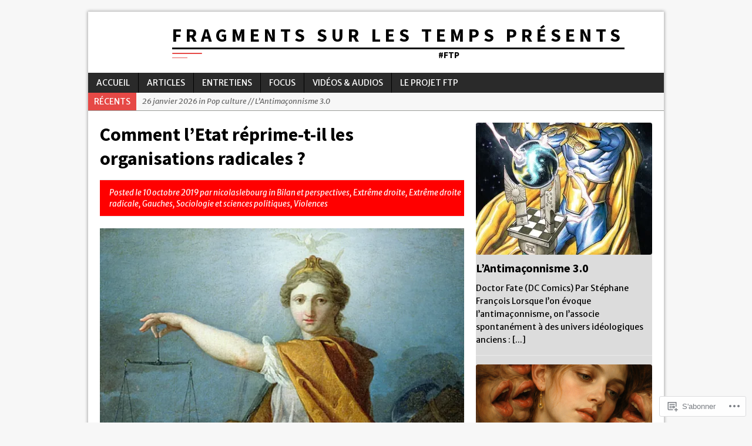

--- FILE ---
content_type: text/html; charset=UTF-8
request_url: https://tempspresents.com/2019/10/10/comment-letat-reprime-t-il-les-organisations-radicales/
body_size: 43333
content:
<!DOCTYPE html>
<html class="no-js mh-large mh-one-sb wt-layout2" lang="fr-FR">
<head>
<meta charset="UTF-8">
<link rel="profile" href="http://gmpg.org/xfn/11" />
<link rel="pingback" href="https://tempspresents.com/xmlrpc.php" />
<title>Comment l&rsquo;Etat réprime-t-il les organisations radicales ? &#8211; Fragments sur les Temps Présents</title>
<script type="text/javascript">
  WebFontConfig = {"google":{"families":["Source+Sans+Pro:b:latin,latin-ext","Merriweather+Sans:r,i,b,bi:latin,latin-ext"]},"api_url":"https:\/\/fonts-api.wp.com\/css"};
  (function() {
    var wf = document.createElement('script');
    wf.src = '/wp-content/plugins/custom-fonts/js/webfont.js';
    wf.type = 'text/javascript';
    wf.async = 'true';
    var s = document.getElementsByTagName('script')[0];
    s.parentNode.insertBefore(wf, s);
	})();
</script><style id="jetpack-custom-fonts-css">.wf-active body{font-family:"Merriweather Sans",sans-serif}.wf-active h1{font-style:normal;font-weight:700}.wf-active h2{font-style:normal;font-weight:700}.wf-active h3{font-style:normal;font-weight:700}.wf-active h4{font-style:normal;font-weight:700}.wf-active h5{font-style:normal;font-weight:700}.wf-active h6{font-style:normal;font-weight:700}.wf-active h1, .wf-active h2, .wf-active h3, .wf-active h4, .wf-active h5, .wf-active h6, .wf-active .wf-active h1, .wf-active .wf-active h2, .wf-active .wf-active h3, .wf-active .wf-active h4, .wf-active .wf-active h5, .wf-active .wf-active h6{font-family:"Source Sans Pro",sans-serif;font-weight:700;font-style:normal}</style>
<meta name='robots' content='max-image-preview:large' />
<meta name="google-site-verification" content="0WyA5pgtkpFTKlbBRxCpFCIOwCzXeWWdOnKlzN2HQ0I" />
<!--[if lt IE 9]>
<script src="https://s0.wp.com/wp-content/themes/premium/mh-magazine/js/css3-mediaqueries.js?m=1446142112i"></script>
<![endif]-->
<meta name="viewport" content="width=device-width, initial-scale=1.0">

<!-- Async WordPress.com Remote Login -->
<script id="wpcom_remote_login_js">
var wpcom_remote_login_extra_auth = '';
function wpcom_remote_login_remove_dom_node_id( element_id ) {
	var dom_node = document.getElementById( element_id );
	if ( dom_node ) { dom_node.parentNode.removeChild( dom_node ); }
}
function wpcom_remote_login_remove_dom_node_classes( class_name ) {
	var dom_nodes = document.querySelectorAll( '.' + class_name );
	for ( var i = 0; i < dom_nodes.length; i++ ) {
		dom_nodes[ i ].parentNode.removeChild( dom_nodes[ i ] );
	}
}
function wpcom_remote_login_final_cleanup() {
	wpcom_remote_login_remove_dom_node_classes( "wpcom_remote_login_msg" );
	wpcom_remote_login_remove_dom_node_id( "wpcom_remote_login_key" );
	wpcom_remote_login_remove_dom_node_id( "wpcom_remote_login_validate" );
	wpcom_remote_login_remove_dom_node_id( "wpcom_remote_login_js" );
	wpcom_remote_login_remove_dom_node_id( "wpcom_request_access_iframe" );
	wpcom_remote_login_remove_dom_node_id( "wpcom_request_access_styles" );
}

// Watch for messages back from the remote login
window.addEventListener( "message", function( e ) {
	if ( e.origin === "https://r-login.wordpress.com" ) {
		var data = {};
		try {
			data = JSON.parse( e.data );
		} catch( e ) {
			wpcom_remote_login_final_cleanup();
			return;
		}

		if ( data.msg === 'LOGIN' ) {
			// Clean up the login check iframe
			wpcom_remote_login_remove_dom_node_id( "wpcom_remote_login_key" );

			var id_regex = new RegExp( /^[0-9]+$/ );
			var token_regex = new RegExp( /^.*|.*|.*$/ );
			if (
				token_regex.test( data.token )
				&& id_regex.test( data.wpcomid )
			) {
				// We have everything we need to ask for a login
				var script = document.createElement( "script" );
				script.setAttribute( "id", "wpcom_remote_login_validate" );
				script.src = '/remote-login.php?wpcom_remote_login=validate'
					+ '&wpcomid=' + data.wpcomid
					+ '&token=' + encodeURIComponent( data.token )
					+ '&host=' + window.location.protocol
					+ '//' + window.location.hostname
					+ '&postid=9600'
					+ '&is_singular=1';
				document.body.appendChild( script );
			}

			return;
		}

		// Safari ITP, not logged in, so redirect
		if ( data.msg === 'LOGIN-REDIRECT' ) {
			window.location = 'https://wordpress.com/log-in?redirect_to=' + window.location.href;
			return;
		}

		// Safari ITP, storage access failed, remove the request
		if ( data.msg === 'LOGIN-REMOVE' ) {
			var css_zap = 'html { -webkit-transition: margin-top 1s; transition: margin-top 1s; } /* 9001 */ html { margin-top: 0 !important; } * html body { margin-top: 0 !important; } @media screen and ( max-width: 782px ) { html { margin-top: 0 !important; } * html body { margin-top: 0 !important; } }';
			var style_zap = document.createElement( 'style' );
			style_zap.type = 'text/css';
			style_zap.appendChild( document.createTextNode( css_zap ) );
			document.body.appendChild( style_zap );

			var e = document.getElementById( 'wpcom_request_access_iframe' );
			e.parentNode.removeChild( e );

			document.cookie = 'wordpress_com_login_access=denied; path=/; max-age=31536000';

			return;
		}

		// Safari ITP
		if ( data.msg === 'REQUEST_ACCESS' ) {
			console.log( 'request access: safari' );

			// Check ITP iframe enable/disable knob
			if ( wpcom_remote_login_extra_auth !== 'safari_itp_iframe' ) {
				return;
			}

			// If we are in a "private window" there is no ITP.
			var private_window = false;
			try {
				var opendb = window.openDatabase( null, null, null, null );
			} catch( e ) {
				private_window = true;
			}

			if ( private_window ) {
				console.log( 'private window' );
				return;
			}

			var iframe = document.createElement( 'iframe' );
			iframe.id = 'wpcom_request_access_iframe';
			iframe.setAttribute( 'scrolling', 'no' );
			iframe.setAttribute( 'sandbox', 'allow-storage-access-by-user-activation allow-scripts allow-same-origin allow-top-navigation-by-user-activation' );
			iframe.src = 'https://r-login.wordpress.com/remote-login.php?wpcom_remote_login=request_access&origin=' + encodeURIComponent( data.origin ) + '&wpcomid=' + encodeURIComponent( data.wpcomid );

			var css = 'html { -webkit-transition: margin-top 1s; transition: margin-top 1s; } /* 9001 */ html { margin-top: 46px !important; } * html body { margin-top: 46px !important; } @media screen and ( max-width: 660px ) { html { margin-top: 71px !important; } * html body { margin-top: 71px !important; } #wpcom_request_access_iframe { display: block; height: 71px !important; } } #wpcom_request_access_iframe { border: 0px; height: 46px; position: fixed; top: 0; left: 0; width: 100%; min-width: 100%; z-index: 99999; background: #23282d; } ';

			var style = document.createElement( 'style' );
			style.type = 'text/css';
			style.id = 'wpcom_request_access_styles';
			style.appendChild( document.createTextNode( css ) );
			document.body.appendChild( style );

			document.body.appendChild( iframe );
		}

		if ( data.msg === 'DONE' ) {
			wpcom_remote_login_final_cleanup();
		}
	}
}, false );

// Inject the remote login iframe after the page has had a chance to load
// more critical resources
window.addEventListener( "DOMContentLoaded", function( e ) {
	var iframe = document.createElement( "iframe" );
	iframe.style.display = "none";
	iframe.setAttribute( "scrolling", "no" );
	iframe.setAttribute( "id", "wpcom_remote_login_key" );
	iframe.src = "https://r-login.wordpress.com/remote-login.php"
		+ "?wpcom_remote_login=key"
		+ "&origin=aHR0cHM6Ly90ZW1wc3ByZXNlbnRzLmNvbQ%3D%3D"
		+ "&wpcomid=4980966"
		+ "&time=" + Math.floor( Date.now() / 1000 );
	document.body.appendChild( iframe );
}, false );
</script>
<link rel='dns-prefetch' href='//s0.wp.com' />
<link rel='dns-prefetch' href='//fonts-api.wp.com' />
<link rel="alternate" type="application/rss+xml" title="Fragments sur les Temps Présents &raquo; Flux" href="https://tempspresents.com/feed/" />
<link rel="alternate" type="application/rss+xml" title="Fragments sur les Temps Présents &raquo; Flux des commentaires" href="https://tempspresents.com/comments/feed/" />
<link rel="alternate" type="application/rss+xml" title="Fragments sur les Temps Présents &raquo; Comment l&rsquo;Etat réprime-t-il les organisations radicales&nbsp;? Flux des commentaires" href="https://tempspresents.com/2019/10/10/comment-letat-reprime-t-il-les-organisations-radicales/feed/" />
	<script type="text/javascript">
		/* <![CDATA[ */
		function addLoadEvent(func) {
			var oldonload = window.onload;
			if (typeof window.onload != 'function') {
				window.onload = func;
			} else {
				window.onload = function () {
					oldonload();
					func();
				}
			}
		}
		/* ]]> */
	</script>
	<link rel='stylesheet' id='mh-open-sans-css' href='https://fonts-api.wp.com/css?family=Open+Sans:300italic,400italic,600italic,700italic,800italic,400,300,600,800,700' media='all' />
<link crossorigin='anonymous' rel='stylesheet' id='all-css-2-1' href='/_static/??-eJxtzEkKgDAMQNELWYNjcSGeRdog1Q7BpHh9UQRBXD74fDhImRQFo0DIinxeXGRYUWg222PgHCEkmz0y7OhnQasosXxUGuYC/o/ebfh+b135FMZKd02th77t1hMpiDR+&cssminify=yes' type='text/css' media='all' />
<style id='wp-emoji-styles-inline-css'>

	img.wp-smiley, img.emoji {
		display: inline !important;
		border: none !important;
		box-shadow: none !important;
		height: 1em !important;
		width: 1em !important;
		margin: 0 0.07em !important;
		vertical-align: -0.1em !important;
		background: none !important;
		padding: 0 !important;
	}
/*# sourceURL=wp-emoji-styles-inline-css */
</style>
<link crossorigin='anonymous' rel='stylesheet' id='all-css-4-1' href='/wp-content/plugins/gutenberg-core/v22.4.0/build/styles/block-library/style.min.css?m=1768935615i&cssminify=yes' type='text/css' media='all' />
<style id='wp-block-library-inline-css'>
.has-text-align-justify {
	text-align:justify;
}
.has-text-align-justify{text-align:justify;}

/*# sourceURL=wp-block-library-inline-css */
</style><style id='wp-block-embed-inline-css'>
.wp-block-embed.alignleft,.wp-block-embed.alignright,.wp-block[data-align=left]>[data-type="core/embed"],.wp-block[data-align=right]>[data-type="core/embed"]{max-width:360px;width:100%}.wp-block-embed.alignleft .wp-block-embed__wrapper,.wp-block-embed.alignright .wp-block-embed__wrapper,.wp-block[data-align=left]>[data-type="core/embed"] .wp-block-embed__wrapper,.wp-block[data-align=right]>[data-type="core/embed"] .wp-block-embed__wrapper{min-width:280px}.wp-block-cover .wp-block-embed{min-height:240px;min-width:320px}.wp-block-group.is-layout-flex .wp-block-embed{flex:1 1 0%;min-width:0}.wp-block-embed{overflow-wrap:break-word}.wp-block-embed :where(figcaption){margin-bottom:1em;margin-top:.5em}.wp-block-embed iframe{max-width:100%}.wp-block-embed__wrapper{position:relative}.wp-embed-responsive .wp-has-aspect-ratio .wp-block-embed__wrapper:before{content:"";display:block;padding-top:50%}.wp-embed-responsive .wp-has-aspect-ratio iframe{bottom:0;height:100%;left:0;position:absolute;right:0;top:0;width:100%}.wp-embed-responsive .wp-embed-aspect-21-9 .wp-block-embed__wrapper:before{padding-top:42.85%}.wp-embed-responsive .wp-embed-aspect-18-9 .wp-block-embed__wrapper:before{padding-top:50%}.wp-embed-responsive .wp-embed-aspect-16-9 .wp-block-embed__wrapper:before{padding-top:56.25%}.wp-embed-responsive .wp-embed-aspect-4-3 .wp-block-embed__wrapper:before{padding-top:75%}.wp-embed-responsive .wp-embed-aspect-1-1 .wp-block-embed__wrapper:before{padding-top:100%}.wp-embed-responsive .wp-embed-aspect-9-16 .wp-block-embed__wrapper:before{padding-top:177.77%}.wp-embed-responsive .wp-embed-aspect-1-2 .wp-block-embed__wrapper:before{padding-top:200%}
/*# sourceURL=https://s0.wp.com/wp-content/plugins/gutenberg-core/v22.4.0/build/styles/block-library/embed/style.min.css */
</style>
<style id='wp-block-group-inline-css'>
.wp-block-group{box-sizing:border-box}:where(.wp-block-group.wp-block-group-is-layout-constrained){position:relative}
/*# sourceURL=https://s0.wp.com/wp-content/plugins/gutenberg-core/v22.4.0/build/styles/block-library/group/style.min.css */
</style>
<style id='wp-block-separator-inline-css'>
@charset "UTF-8";.wp-block-separator{border:none;border-top:2px solid}:root :where(.wp-block-separator.is-style-dots){height:auto;line-height:1;text-align:center}:root :where(.wp-block-separator.is-style-dots):before{color:currentColor;content:"···";font-family:serif;font-size:1.5em;letter-spacing:2em;padding-left:2em}.wp-block-separator.is-style-dots{background:none!important;border:none!important}
/*# sourceURL=https://s0.wp.com/wp-content/plugins/gutenberg-core/v22.4.0/build/styles/block-library/separator/style.min.css */
</style>
<style id='wp-block-spacer-inline-css'>
.wp-block-spacer{clear:both}
/*# sourceURL=https://s0.wp.com/wp-content/plugins/gutenberg-core/v22.4.0/build/styles/block-library/spacer/style.min.css */
</style>
<link crossorigin='anonymous' rel='stylesheet' id='all-css-10-2' href='/wp-content/plugins/gutenberg-blocks/jetpack-layout-grid/style.css?m=1643200914i&cssminify=yes' type='text/css' media='all' />
<style id='wp-block-heading-inline-css'>
h1:where(.wp-block-heading).has-background,h2:where(.wp-block-heading).has-background,h3:where(.wp-block-heading).has-background,h4:where(.wp-block-heading).has-background,h5:where(.wp-block-heading).has-background,h6:where(.wp-block-heading).has-background{padding:1.25em 2.375em}h1.has-text-align-left[style*=writing-mode]:where([style*=vertical-lr]),h1.has-text-align-right[style*=writing-mode]:where([style*=vertical-rl]),h2.has-text-align-left[style*=writing-mode]:where([style*=vertical-lr]),h2.has-text-align-right[style*=writing-mode]:where([style*=vertical-rl]),h3.has-text-align-left[style*=writing-mode]:where([style*=vertical-lr]),h3.has-text-align-right[style*=writing-mode]:where([style*=vertical-rl]),h4.has-text-align-left[style*=writing-mode]:where([style*=vertical-lr]),h4.has-text-align-right[style*=writing-mode]:where([style*=vertical-rl]),h5.has-text-align-left[style*=writing-mode]:where([style*=vertical-lr]),h5.has-text-align-right[style*=writing-mode]:where([style*=vertical-rl]),h6.has-text-align-left[style*=writing-mode]:where([style*=vertical-lr]),h6.has-text-align-right[style*=writing-mode]:where([style*=vertical-rl]){rotate:180deg}
/*# sourceURL=https://s0.wp.com/wp-content/plugins/gutenberg-core/v22.4.0/build/styles/block-library/heading/style.min.css */
</style>
<style id='wp-block-image-inline-css'>
.wp-block-image>a,.wp-block-image>figure>a{display:inline-block}.wp-block-image img{box-sizing:border-box;height:auto;max-width:100%;vertical-align:bottom}@media not (prefers-reduced-motion){.wp-block-image img.hide{visibility:hidden}.wp-block-image img.show{animation:show-content-image .4s}}.wp-block-image[style*=border-radius] img,.wp-block-image[style*=border-radius]>a{border-radius:inherit}.wp-block-image.has-custom-border img{box-sizing:border-box}.wp-block-image.aligncenter{text-align:center}.wp-block-image.alignfull>a,.wp-block-image.alignwide>a{width:100%}.wp-block-image.alignfull img,.wp-block-image.alignwide img{height:auto;width:100%}.wp-block-image .aligncenter,.wp-block-image .alignleft,.wp-block-image .alignright,.wp-block-image.aligncenter,.wp-block-image.alignleft,.wp-block-image.alignright{display:table}.wp-block-image .aligncenter>figcaption,.wp-block-image .alignleft>figcaption,.wp-block-image .alignright>figcaption,.wp-block-image.aligncenter>figcaption,.wp-block-image.alignleft>figcaption,.wp-block-image.alignright>figcaption{caption-side:bottom;display:table-caption}.wp-block-image .alignleft{float:left;margin:.5em 1em .5em 0}.wp-block-image .alignright{float:right;margin:.5em 0 .5em 1em}.wp-block-image .aligncenter{margin-left:auto;margin-right:auto}.wp-block-image :where(figcaption){margin-bottom:1em;margin-top:.5em}.wp-block-image.is-style-circle-mask img{border-radius:9999px}@supports ((-webkit-mask-image:none) or (mask-image:none)) or (-webkit-mask-image:none){.wp-block-image.is-style-circle-mask img{border-radius:0;-webkit-mask-image:url('data:image/svg+xml;utf8,<svg viewBox="0 0 100 100" xmlns="http://www.w3.org/2000/svg"><circle cx="50" cy="50" r="50"/></svg>');mask-image:url('data:image/svg+xml;utf8,<svg viewBox="0 0 100 100" xmlns="http://www.w3.org/2000/svg"><circle cx="50" cy="50" r="50"/></svg>');mask-mode:alpha;-webkit-mask-position:center;mask-position:center;-webkit-mask-repeat:no-repeat;mask-repeat:no-repeat;-webkit-mask-size:contain;mask-size:contain}}:root :where(.wp-block-image.is-style-rounded img,.wp-block-image .is-style-rounded img){border-radius:9999px}.wp-block-image figure{margin:0}.wp-lightbox-container{display:flex;flex-direction:column;position:relative}.wp-lightbox-container img{cursor:zoom-in}.wp-lightbox-container img:hover+button{opacity:1}.wp-lightbox-container button{align-items:center;backdrop-filter:blur(16px) saturate(180%);background-color:#5a5a5a40;border:none;border-radius:4px;cursor:zoom-in;display:flex;height:20px;justify-content:center;opacity:0;padding:0;position:absolute;right:16px;text-align:center;top:16px;width:20px;z-index:100}@media not (prefers-reduced-motion){.wp-lightbox-container button{transition:opacity .2s ease}}.wp-lightbox-container button:focus-visible{outline:3px auto #5a5a5a40;outline:3px auto -webkit-focus-ring-color;outline-offset:3px}.wp-lightbox-container button:hover{cursor:pointer;opacity:1}.wp-lightbox-container button:focus{opacity:1}.wp-lightbox-container button:focus,.wp-lightbox-container button:hover,.wp-lightbox-container button:not(:hover):not(:active):not(.has-background){background-color:#5a5a5a40;border:none}.wp-lightbox-overlay{box-sizing:border-box;cursor:zoom-out;height:100vh;left:0;overflow:hidden;position:fixed;top:0;visibility:hidden;width:100%;z-index:100000}.wp-lightbox-overlay .close-button{align-items:center;cursor:pointer;display:flex;justify-content:center;min-height:40px;min-width:40px;padding:0;position:absolute;right:calc(env(safe-area-inset-right) + 16px);top:calc(env(safe-area-inset-top) + 16px);z-index:5000000}.wp-lightbox-overlay .close-button:focus,.wp-lightbox-overlay .close-button:hover,.wp-lightbox-overlay .close-button:not(:hover):not(:active):not(.has-background){background:none;border:none}.wp-lightbox-overlay .lightbox-image-container{height:var(--wp--lightbox-container-height);left:50%;overflow:hidden;position:absolute;top:50%;transform:translate(-50%,-50%);transform-origin:top left;width:var(--wp--lightbox-container-width);z-index:9999999999}.wp-lightbox-overlay .wp-block-image{align-items:center;box-sizing:border-box;display:flex;height:100%;justify-content:center;margin:0;position:relative;transform-origin:0 0;width:100%;z-index:3000000}.wp-lightbox-overlay .wp-block-image img{height:var(--wp--lightbox-image-height);min-height:var(--wp--lightbox-image-height);min-width:var(--wp--lightbox-image-width);width:var(--wp--lightbox-image-width)}.wp-lightbox-overlay .wp-block-image figcaption{display:none}.wp-lightbox-overlay button{background:none;border:none}.wp-lightbox-overlay .scrim{background-color:#fff;height:100%;opacity:.9;position:absolute;width:100%;z-index:2000000}.wp-lightbox-overlay.active{visibility:visible}@media not (prefers-reduced-motion){.wp-lightbox-overlay.active{animation:turn-on-visibility .25s both}.wp-lightbox-overlay.active img{animation:turn-on-visibility .35s both}.wp-lightbox-overlay.show-closing-animation:not(.active){animation:turn-off-visibility .35s both}.wp-lightbox-overlay.show-closing-animation:not(.active) img{animation:turn-off-visibility .25s both}.wp-lightbox-overlay.zoom.active{animation:none;opacity:1;visibility:visible}.wp-lightbox-overlay.zoom.active .lightbox-image-container{animation:lightbox-zoom-in .4s}.wp-lightbox-overlay.zoom.active .lightbox-image-container img{animation:none}.wp-lightbox-overlay.zoom.active .scrim{animation:turn-on-visibility .4s forwards}.wp-lightbox-overlay.zoom.show-closing-animation:not(.active){animation:none}.wp-lightbox-overlay.zoom.show-closing-animation:not(.active) .lightbox-image-container{animation:lightbox-zoom-out .4s}.wp-lightbox-overlay.zoom.show-closing-animation:not(.active) .lightbox-image-container img{animation:none}.wp-lightbox-overlay.zoom.show-closing-animation:not(.active) .scrim{animation:turn-off-visibility .4s forwards}}@keyframes show-content-image{0%{visibility:hidden}99%{visibility:hidden}to{visibility:visible}}@keyframes turn-on-visibility{0%{opacity:0}to{opacity:1}}@keyframes turn-off-visibility{0%{opacity:1;visibility:visible}99%{opacity:0;visibility:visible}to{opacity:0;visibility:hidden}}@keyframes lightbox-zoom-in{0%{transform:translate(calc((-100vw + var(--wp--lightbox-scrollbar-width))/2 + var(--wp--lightbox-initial-left-position)),calc(-50vh + var(--wp--lightbox-initial-top-position))) scale(var(--wp--lightbox-scale))}to{transform:translate(-50%,-50%) scale(1)}}@keyframes lightbox-zoom-out{0%{transform:translate(-50%,-50%) scale(1);visibility:visible}99%{visibility:visible}to{transform:translate(calc((-100vw + var(--wp--lightbox-scrollbar-width))/2 + var(--wp--lightbox-initial-left-position)),calc(-50vh + var(--wp--lightbox-initial-top-position))) scale(var(--wp--lightbox-scale));visibility:hidden}}
/*# sourceURL=https://s0.wp.com/wp-content/plugins/gutenberg-core/v22.4.0/build/styles/block-library/image/style.min.css */
</style>
<style id='wp-block-list-inline-css'>
ol,ul{box-sizing:border-box}:root :where(.wp-block-list.has-background){padding:1.25em 2.375em}
/*# sourceURL=https://s0.wp.com/wp-content/plugins/gutenberg-core/v22.4.0/build/styles/block-library/list/style.min.css */
</style>
<style id='wp-block-paragraph-inline-css'>
.is-small-text{font-size:.875em}.is-regular-text{font-size:1em}.is-large-text{font-size:2.25em}.is-larger-text{font-size:3em}.has-drop-cap:not(:focus):first-letter{float:left;font-size:8.4em;font-style:normal;font-weight:100;line-height:.68;margin:.05em .1em 0 0;text-transform:uppercase}body.rtl .has-drop-cap:not(:focus):first-letter{float:none;margin-left:.1em}p.has-drop-cap.has-background{overflow:hidden}:root :where(p.has-background){padding:1.25em 2.375em}:where(p.has-text-color:not(.has-link-color)) a{color:inherit}p.has-text-align-left[style*="writing-mode:vertical-lr"],p.has-text-align-right[style*="writing-mode:vertical-rl"]{rotate:180deg}
/*# sourceURL=https://s0.wp.com/wp-content/plugins/gutenberg-core/v22.4.0/build/styles/block-library/paragraph/style.min.css */
</style>
<style id='global-styles-inline-css'>
:root{--wp--preset--aspect-ratio--square: 1;--wp--preset--aspect-ratio--4-3: 4/3;--wp--preset--aspect-ratio--3-4: 3/4;--wp--preset--aspect-ratio--3-2: 3/2;--wp--preset--aspect-ratio--2-3: 2/3;--wp--preset--aspect-ratio--16-9: 16/9;--wp--preset--aspect-ratio--9-16: 9/16;--wp--preset--color--black: #000000;--wp--preset--color--cyan-bluish-gray: #abb8c3;--wp--preset--color--white: #ffffff;--wp--preset--color--pale-pink: #f78da7;--wp--preset--color--vivid-red: #cf2e2e;--wp--preset--color--luminous-vivid-orange: #ff6900;--wp--preset--color--luminous-vivid-amber: #fcb900;--wp--preset--color--light-green-cyan: #7bdcb5;--wp--preset--color--vivid-green-cyan: #00d084;--wp--preset--color--pale-cyan-blue: #8ed1fc;--wp--preset--color--vivid-cyan-blue: #0693e3;--wp--preset--color--vivid-purple: #9b51e0;--wp--preset--gradient--vivid-cyan-blue-to-vivid-purple: linear-gradient(135deg,rgb(6,147,227) 0%,rgb(155,81,224) 100%);--wp--preset--gradient--light-green-cyan-to-vivid-green-cyan: linear-gradient(135deg,rgb(122,220,180) 0%,rgb(0,208,130) 100%);--wp--preset--gradient--luminous-vivid-amber-to-luminous-vivid-orange: linear-gradient(135deg,rgb(252,185,0) 0%,rgb(255,105,0) 100%);--wp--preset--gradient--luminous-vivid-orange-to-vivid-red: linear-gradient(135deg,rgb(255,105,0) 0%,rgb(207,46,46) 100%);--wp--preset--gradient--very-light-gray-to-cyan-bluish-gray: linear-gradient(135deg,rgb(238,238,238) 0%,rgb(169,184,195) 100%);--wp--preset--gradient--cool-to-warm-spectrum: linear-gradient(135deg,rgb(74,234,220) 0%,rgb(151,120,209) 20%,rgb(207,42,186) 40%,rgb(238,44,130) 60%,rgb(251,105,98) 80%,rgb(254,248,76) 100%);--wp--preset--gradient--blush-light-purple: linear-gradient(135deg,rgb(255,206,236) 0%,rgb(152,150,240) 100%);--wp--preset--gradient--blush-bordeaux: linear-gradient(135deg,rgb(254,205,165) 0%,rgb(254,45,45) 50%,rgb(107,0,62) 100%);--wp--preset--gradient--luminous-dusk: linear-gradient(135deg,rgb(255,203,112) 0%,rgb(199,81,192) 50%,rgb(65,88,208) 100%);--wp--preset--gradient--pale-ocean: linear-gradient(135deg,rgb(255,245,203) 0%,rgb(182,227,212) 50%,rgb(51,167,181) 100%);--wp--preset--gradient--electric-grass: linear-gradient(135deg,rgb(202,248,128) 0%,rgb(113,206,126) 100%);--wp--preset--gradient--midnight: linear-gradient(135deg,rgb(2,3,129) 0%,rgb(40,116,252) 100%);--wp--preset--font-size--small: 13px;--wp--preset--font-size--medium: 20px;--wp--preset--font-size--large: 36px;--wp--preset--font-size--x-large: 42px;--wp--preset--font-family--albert-sans: 'Albert Sans', sans-serif;--wp--preset--font-family--alegreya: Alegreya, serif;--wp--preset--font-family--arvo: Arvo, serif;--wp--preset--font-family--bodoni-moda: 'Bodoni Moda', serif;--wp--preset--font-family--bricolage-grotesque: 'Bricolage Grotesque', sans-serif;--wp--preset--font-family--cabin: Cabin, sans-serif;--wp--preset--font-family--chivo: Chivo, sans-serif;--wp--preset--font-family--commissioner: Commissioner, sans-serif;--wp--preset--font-family--cormorant: Cormorant, serif;--wp--preset--font-family--courier-prime: 'Courier Prime', monospace;--wp--preset--font-family--crimson-pro: 'Crimson Pro', serif;--wp--preset--font-family--dm-mono: 'DM Mono', monospace;--wp--preset--font-family--dm-sans: 'DM Sans', sans-serif;--wp--preset--font-family--dm-serif-display: 'DM Serif Display', serif;--wp--preset--font-family--domine: Domine, serif;--wp--preset--font-family--eb-garamond: 'EB Garamond', serif;--wp--preset--font-family--epilogue: Epilogue, sans-serif;--wp--preset--font-family--fahkwang: Fahkwang, sans-serif;--wp--preset--font-family--figtree: Figtree, sans-serif;--wp--preset--font-family--fira-sans: 'Fira Sans', sans-serif;--wp--preset--font-family--fjalla-one: 'Fjalla One', sans-serif;--wp--preset--font-family--fraunces: Fraunces, serif;--wp--preset--font-family--gabarito: Gabarito, system-ui;--wp--preset--font-family--ibm-plex-mono: 'IBM Plex Mono', monospace;--wp--preset--font-family--ibm-plex-sans: 'IBM Plex Sans', sans-serif;--wp--preset--font-family--ibarra-real-nova: 'Ibarra Real Nova', serif;--wp--preset--font-family--instrument-serif: 'Instrument Serif', serif;--wp--preset--font-family--inter: Inter, sans-serif;--wp--preset--font-family--josefin-sans: 'Josefin Sans', sans-serif;--wp--preset--font-family--jost: Jost, sans-serif;--wp--preset--font-family--libre-baskerville: 'Libre Baskerville', serif;--wp--preset--font-family--libre-franklin: 'Libre Franklin', sans-serif;--wp--preset--font-family--literata: Literata, serif;--wp--preset--font-family--lora: Lora, serif;--wp--preset--font-family--merriweather: Merriweather, serif;--wp--preset--font-family--montserrat: Montserrat, sans-serif;--wp--preset--font-family--newsreader: Newsreader, serif;--wp--preset--font-family--noto-sans-mono: 'Noto Sans Mono', sans-serif;--wp--preset--font-family--nunito: Nunito, sans-serif;--wp--preset--font-family--open-sans: 'Open Sans', sans-serif;--wp--preset--font-family--overpass: Overpass, sans-serif;--wp--preset--font-family--pt-serif: 'PT Serif', serif;--wp--preset--font-family--petrona: Petrona, serif;--wp--preset--font-family--piazzolla: Piazzolla, serif;--wp--preset--font-family--playfair-display: 'Playfair Display', serif;--wp--preset--font-family--plus-jakarta-sans: 'Plus Jakarta Sans', sans-serif;--wp--preset--font-family--poppins: Poppins, sans-serif;--wp--preset--font-family--raleway: Raleway, sans-serif;--wp--preset--font-family--roboto: Roboto, sans-serif;--wp--preset--font-family--roboto-slab: 'Roboto Slab', serif;--wp--preset--font-family--rubik: Rubik, sans-serif;--wp--preset--font-family--rufina: Rufina, serif;--wp--preset--font-family--sora: Sora, sans-serif;--wp--preset--font-family--source-sans-3: 'Source Sans 3', sans-serif;--wp--preset--font-family--source-serif-4: 'Source Serif 4', serif;--wp--preset--font-family--space-mono: 'Space Mono', monospace;--wp--preset--font-family--syne: Syne, sans-serif;--wp--preset--font-family--texturina: Texturina, serif;--wp--preset--font-family--urbanist: Urbanist, sans-serif;--wp--preset--font-family--work-sans: 'Work Sans', sans-serif;--wp--preset--spacing--20: 0.44rem;--wp--preset--spacing--30: 0.67rem;--wp--preset--spacing--40: 1rem;--wp--preset--spacing--50: 1.5rem;--wp--preset--spacing--60: 2.25rem;--wp--preset--spacing--70: 3.38rem;--wp--preset--spacing--80: 5.06rem;--wp--preset--shadow--natural: 6px 6px 9px rgba(0, 0, 0, 0.2);--wp--preset--shadow--deep: 12px 12px 50px rgba(0, 0, 0, 0.4);--wp--preset--shadow--sharp: 6px 6px 0px rgba(0, 0, 0, 0.2);--wp--preset--shadow--outlined: 6px 6px 0px -3px rgb(255, 255, 255), 6px 6px rgb(0, 0, 0);--wp--preset--shadow--crisp: 6px 6px 0px rgb(0, 0, 0);}:where(body) { margin: 0; }:where(.is-layout-flex){gap: 0.5em;}:where(.is-layout-grid){gap: 0.5em;}body .is-layout-flex{display: flex;}.is-layout-flex{flex-wrap: wrap;align-items: center;}.is-layout-flex > :is(*, div){margin: 0;}body .is-layout-grid{display: grid;}.is-layout-grid > :is(*, div){margin: 0;}body{padding-top: 0px;padding-right: 0px;padding-bottom: 0px;padding-left: 0px;}:root :where(.wp-element-button, .wp-block-button__link){background-color: #32373c;border-width: 0;color: #fff;font-family: inherit;font-size: inherit;font-style: inherit;font-weight: inherit;letter-spacing: inherit;line-height: inherit;padding-top: calc(0.667em + 2px);padding-right: calc(1.333em + 2px);padding-bottom: calc(0.667em + 2px);padding-left: calc(1.333em + 2px);text-decoration: none;text-transform: inherit;}.has-black-color{color: var(--wp--preset--color--black) !important;}.has-cyan-bluish-gray-color{color: var(--wp--preset--color--cyan-bluish-gray) !important;}.has-white-color{color: var(--wp--preset--color--white) !important;}.has-pale-pink-color{color: var(--wp--preset--color--pale-pink) !important;}.has-vivid-red-color{color: var(--wp--preset--color--vivid-red) !important;}.has-luminous-vivid-orange-color{color: var(--wp--preset--color--luminous-vivid-orange) !important;}.has-luminous-vivid-amber-color{color: var(--wp--preset--color--luminous-vivid-amber) !important;}.has-light-green-cyan-color{color: var(--wp--preset--color--light-green-cyan) !important;}.has-vivid-green-cyan-color{color: var(--wp--preset--color--vivid-green-cyan) !important;}.has-pale-cyan-blue-color{color: var(--wp--preset--color--pale-cyan-blue) !important;}.has-vivid-cyan-blue-color{color: var(--wp--preset--color--vivid-cyan-blue) !important;}.has-vivid-purple-color{color: var(--wp--preset--color--vivid-purple) !important;}.has-black-background-color{background-color: var(--wp--preset--color--black) !important;}.has-cyan-bluish-gray-background-color{background-color: var(--wp--preset--color--cyan-bluish-gray) !important;}.has-white-background-color{background-color: var(--wp--preset--color--white) !important;}.has-pale-pink-background-color{background-color: var(--wp--preset--color--pale-pink) !important;}.has-vivid-red-background-color{background-color: var(--wp--preset--color--vivid-red) !important;}.has-luminous-vivid-orange-background-color{background-color: var(--wp--preset--color--luminous-vivid-orange) !important;}.has-luminous-vivid-amber-background-color{background-color: var(--wp--preset--color--luminous-vivid-amber) !important;}.has-light-green-cyan-background-color{background-color: var(--wp--preset--color--light-green-cyan) !important;}.has-vivid-green-cyan-background-color{background-color: var(--wp--preset--color--vivid-green-cyan) !important;}.has-pale-cyan-blue-background-color{background-color: var(--wp--preset--color--pale-cyan-blue) !important;}.has-vivid-cyan-blue-background-color{background-color: var(--wp--preset--color--vivid-cyan-blue) !important;}.has-vivid-purple-background-color{background-color: var(--wp--preset--color--vivid-purple) !important;}.has-black-border-color{border-color: var(--wp--preset--color--black) !important;}.has-cyan-bluish-gray-border-color{border-color: var(--wp--preset--color--cyan-bluish-gray) !important;}.has-white-border-color{border-color: var(--wp--preset--color--white) !important;}.has-pale-pink-border-color{border-color: var(--wp--preset--color--pale-pink) !important;}.has-vivid-red-border-color{border-color: var(--wp--preset--color--vivid-red) !important;}.has-luminous-vivid-orange-border-color{border-color: var(--wp--preset--color--luminous-vivid-orange) !important;}.has-luminous-vivid-amber-border-color{border-color: var(--wp--preset--color--luminous-vivid-amber) !important;}.has-light-green-cyan-border-color{border-color: var(--wp--preset--color--light-green-cyan) !important;}.has-vivid-green-cyan-border-color{border-color: var(--wp--preset--color--vivid-green-cyan) !important;}.has-pale-cyan-blue-border-color{border-color: var(--wp--preset--color--pale-cyan-blue) !important;}.has-vivid-cyan-blue-border-color{border-color: var(--wp--preset--color--vivid-cyan-blue) !important;}.has-vivid-purple-border-color{border-color: var(--wp--preset--color--vivid-purple) !important;}.has-vivid-cyan-blue-to-vivid-purple-gradient-background{background: var(--wp--preset--gradient--vivid-cyan-blue-to-vivid-purple) !important;}.has-light-green-cyan-to-vivid-green-cyan-gradient-background{background: var(--wp--preset--gradient--light-green-cyan-to-vivid-green-cyan) !important;}.has-luminous-vivid-amber-to-luminous-vivid-orange-gradient-background{background: var(--wp--preset--gradient--luminous-vivid-amber-to-luminous-vivid-orange) !important;}.has-luminous-vivid-orange-to-vivid-red-gradient-background{background: var(--wp--preset--gradient--luminous-vivid-orange-to-vivid-red) !important;}.has-very-light-gray-to-cyan-bluish-gray-gradient-background{background: var(--wp--preset--gradient--very-light-gray-to-cyan-bluish-gray) !important;}.has-cool-to-warm-spectrum-gradient-background{background: var(--wp--preset--gradient--cool-to-warm-spectrum) !important;}.has-blush-light-purple-gradient-background{background: var(--wp--preset--gradient--blush-light-purple) !important;}.has-blush-bordeaux-gradient-background{background: var(--wp--preset--gradient--blush-bordeaux) !important;}.has-luminous-dusk-gradient-background{background: var(--wp--preset--gradient--luminous-dusk) !important;}.has-pale-ocean-gradient-background{background: var(--wp--preset--gradient--pale-ocean) !important;}.has-electric-grass-gradient-background{background: var(--wp--preset--gradient--electric-grass) !important;}.has-midnight-gradient-background{background: var(--wp--preset--gradient--midnight) !important;}.has-small-font-size{font-size: var(--wp--preset--font-size--small) !important;}.has-medium-font-size{font-size: var(--wp--preset--font-size--medium) !important;}.has-large-font-size{font-size: var(--wp--preset--font-size--large) !important;}.has-x-large-font-size{font-size: var(--wp--preset--font-size--x-large) !important;}.has-albert-sans-font-family{font-family: var(--wp--preset--font-family--albert-sans) !important;}.has-alegreya-font-family{font-family: var(--wp--preset--font-family--alegreya) !important;}.has-arvo-font-family{font-family: var(--wp--preset--font-family--arvo) !important;}.has-bodoni-moda-font-family{font-family: var(--wp--preset--font-family--bodoni-moda) !important;}.has-bricolage-grotesque-font-family{font-family: var(--wp--preset--font-family--bricolage-grotesque) !important;}.has-cabin-font-family{font-family: var(--wp--preset--font-family--cabin) !important;}.has-chivo-font-family{font-family: var(--wp--preset--font-family--chivo) !important;}.has-commissioner-font-family{font-family: var(--wp--preset--font-family--commissioner) !important;}.has-cormorant-font-family{font-family: var(--wp--preset--font-family--cormorant) !important;}.has-courier-prime-font-family{font-family: var(--wp--preset--font-family--courier-prime) !important;}.has-crimson-pro-font-family{font-family: var(--wp--preset--font-family--crimson-pro) !important;}.has-dm-mono-font-family{font-family: var(--wp--preset--font-family--dm-mono) !important;}.has-dm-sans-font-family{font-family: var(--wp--preset--font-family--dm-sans) !important;}.has-dm-serif-display-font-family{font-family: var(--wp--preset--font-family--dm-serif-display) !important;}.has-domine-font-family{font-family: var(--wp--preset--font-family--domine) !important;}.has-eb-garamond-font-family{font-family: var(--wp--preset--font-family--eb-garamond) !important;}.has-epilogue-font-family{font-family: var(--wp--preset--font-family--epilogue) !important;}.has-fahkwang-font-family{font-family: var(--wp--preset--font-family--fahkwang) !important;}.has-figtree-font-family{font-family: var(--wp--preset--font-family--figtree) !important;}.has-fira-sans-font-family{font-family: var(--wp--preset--font-family--fira-sans) !important;}.has-fjalla-one-font-family{font-family: var(--wp--preset--font-family--fjalla-one) !important;}.has-fraunces-font-family{font-family: var(--wp--preset--font-family--fraunces) !important;}.has-gabarito-font-family{font-family: var(--wp--preset--font-family--gabarito) !important;}.has-ibm-plex-mono-font-family{font-family: var(--wp--preset--font-family--ibm-plex-mono) !important;}.has-ibm-plex-sans-font-family{font-family: var(--wp--preset--font-family--ibm-plex-sans) !important;}.has-ibarra-real-nova-font-family{font-family: var(--wp--preset--font-family--ibarra-real-nova) !important;}.has-instrument-serif-font-family{font-family: var(--wp--preset--font-family--instrument-serif) !important;}.has-inter-font-family{font-family: var(--wp--preset--font-family--inter) !important;}.has-josefin-sans-font-family{font-family: var(--wp--preset--font-family--josefin-sans) !important;}.has-jost-font-family{font-family: var(--wp--preset--font-family--jost) !important;}.has-libre-baskerville-font-family{font-family: var(--wp--preset--font-family--libre-baskerville) !important;}.has-libre-franklin-font-family{font-family: var(--wp--preset--font-family--libre-franklin) !important;}.has-literata-font-family{font-family: var(--wp--preset--font-family--literata) !important;}.has-lora-font-family{font-family: var(--wp--preset--font-family--lora) !important;}.has-merriweather-font-family{font-family: var(--wp--preset--font-family--merriweather) !important;}.has-montserrat-font-family{font-family: var(--wp--preset--font-family--montserrat) !important;}.has-newsreader-font-family{font-family: var(--wp--preset--font-family--newsreader) !important;}.has-noto-sans-mono-font-family{font-family: var(--wp--preset--font-family--noto-sans-mono) !important;}.has-nunito-font-family{font-family: var(--wp--preset--font-family--nunito) !important;}.has-open-sans-font-family{font-family: var(--wp--preset--font-family--open-sans) !important;}.has-overpass-font-family{font-family: var(--wp--preset--font-family--overpass) !important;}.has-pt-serif-font-family{font-family: var(--wp--preset--font-family--pt-serif) !important;}.has-petrona-font-family{font-family: var(--wp--preset--font-family--petrona) !important;}.has-piazzolla-font-family{font-family: var(--wp--preset--font-family--piazzolla) !important;}.has-playfair-display-font-family{font-family: var(--wp--preset--font-family--playfair-display) !important;}.has-plus-jakarta-sans-font-family{font-family: var(--wp--preset--font-family--plus-jakarta-sans) !important;}.has-poppins-font-family{font-family: var(--wp--preset--font-family--poppins) !important;}.has-raleway-font-family{font-family: var(--wp--preset--font-family--raleway) !important;}.has-roboto-font-family{font-family: var(--wp--preset--font-family--roboto) !important;}.has-roboto-slab-font-family{font-family: var(--wp--preset--font-family--roboto-slab) !important;}.has-rubik-font-family{font-family: var(--wp--preset--font-family--rubik) !important;}.has-rufina-font-family{font-family: var(--wp--preset--font-family--rufina) !important;}.has-sora-font-family{font-family: var(--wp--preset--font-family--sora) !important;}.has-source-sans-3-font-family{font-family: var(--wp--preset--font-family--source-sans-3) !important;}.has-source-serif-4-font-family{font-family: var(--wp--preset--font-family--source-serif-4) !important;}.has-space-mono-font-family{font-family: var(--wp--preset--font-family--space-mono) !important;}.has-syne-font-family{font-family: var(--wp--preset--font-family--syne) !important;}.has-texturina-font-family{font-family: var(--wp--preset--font-family--texturina) !important;}.has-urbanist-font-family{font-family: var(--wp--preset--font-family--urbanist) !important;}.has-work-sans-font-family{font-family: var(--wp--preset--font-family--work-sans) !important;}
/*# sourceURL=global-styles-inline-css */
</style>
<style id='core-block-supports-inline-css'>
.wp-container-core-group-is-layout-bcfe9290 > :where(:not(.alignleft):not(.alignright):not(.alignfull)){max-width:480px;margin-left:auto !important;margin-right:auto !important;}.wp-container-core-group-is-layout-bcfe9290 > .alignwide{max-width:480px;}.wp-container-core-group-is-layout-bcfe9290 .alignfull{max-width:none;}.wp-elements-8201666dc3eada74038890622ca3f388 a:where(:not(.wp-element-button)){color:var(--wp--preset--color--vivid-red);}.wp-elements-0024e3565179972c15e8cb3600c7c66c a:where(:not(.wp-element-button)){color:var(--wp--preset--color--vivid-red);}.wp-elements-a3164b0874ea55c1fd2c69d9a66d0c57 a:where(:not(.wp-element-button)){color:var(--wp--preset--color--white);}.wp-elements-450f62d9e0e1b32fce0a81852979dc28 a:where(:not(.wp-element-button)){color:var(--wp--preset--color--white);}.wp-elements-7b6eea04635d9fdacfb5f60a75c46540 a:where(:not(.wp-element-button)){color:var(--wp--preset--color--white);}.wp-elements-b4439cd3a4743dfa83c7879c5564d09e a:where(:not(.wp-element-button)){color:var(--wp--preset--color--white);}.wp-elements-f242cd0341a1fb9c0df9e8b600b58f4f a:where(:not(.wp-element-button)){color:var(--wp--preset--color--vivid-red);}.wp-elements-c5e4abf37a653e90f404c93bbffcd63b a:where(:not(.wp-element-button)){color:var(--wp--preset--color--vivid-red);}.wp-elements-8df75df677ef2007fc81a3a9e4ca1a0f a:where(:not(.wp-element-button)){color:var(--wp--preset--color--vivid-red);}
/*# sourceURL=core-block-supports-inline-css */
</style>

<style id='classic-theme-styles-inline-css'>
.wp-block-button__link{background-color:#32373c;border-radius:9999px;box-shadow:none;color:#fff;font-size:1.125em;padding:calc(.667em + 2px) calc(1.333em + 2px);text-decoration:none}.wp-block-file__button{background:#32373c;color:#fff}.wp-block-accordion-heading{margin:0}.wp-block-accordion-heading__toggle{background-color:inherit!important;color:inherit!important}.wp-block-accordion-heading__toggle:not(:focus-visible){outline:none}.wp-block-accordion-heading__toggle:focus,.wp-block-accordion-heading__toggle:hover{background-color:inherit!important;border:none;box-shadow:none;color:inherit;padding:var(--wp--preset--spacing--20,1em) 0;text-decoration:none}.wp-block-accordion-heading__toggle:focus-visible{outline:auto;outline-offset:0}
/*# sourceURL=/wp-content/plugins/gutenberg-core/v22.4.0/build/styles/block-library/classic.min.css */
</style>
<link crossorigin='anonymous' rel='stylesheet' id='all-css-6-1' href='/_static/??-eJx9jtEKwjAMRX/IGJxI9yJ+S9uFrbNpy9Iy9OuNOHxQ8SXk3tzDDa4FfE6VUkVuUGIbQxL0eSH1udiKmmAagqVIrLG9F9nhb2wtyoBzZSER0MmhMdRJQfnHzVSL9ddNo7SEnIcWSXR34pdQasjprRyB3m381F8dr2rcPkGegO1o7yERSr1FegIXPh/MqetNdzT9/ADj/2bd&cssminify=yes' type='text/css' media='all' />
<style id='jetpack_facebook_likebox-inline-css'>
.widget_facebook_likebox {
	overflow: hidden;
}

/*# sourceURL=/wp-content/mu-plugins/jetpack-plugin/sun/modules/widgets/facebook-likebox/style.css */
</style>
<link crossorigin='anonymous' rel='stylesheet' id='all-css-8-1' href='/_static/??-eJzTLy/QTc7PK0nNK9HPLdUtyClNz8wr1i9KTcrJTwcy0/WTi5G5ekCujj52Temp+bo5+cmJJZn5eSgc3bScxMwikFb7XFtDE1NLExMLc0OTLACohS2q&cssminify=yes' type='text/css' media='all' />
<link crossorigin='anonymous' rel='stylesheet' id='print-css-9-1' href='/wp-content/mu-plugins/global-print/global-print.css?m=1465851035i&cssminify=yes' type='text/css' media='print' />
<style id='jetpack-global-styles-frontend-style-inline-css'>
:root { --font-headings: unset; --font-base: unset; --font-headings-default: -apple-system,BlinkMacSystemFont,"Segoe UI",Roboto,Oxygen-Sans,Ubuntu,Cantarell,"Helvetica Neue",sans-serif; --font-base-default: -apple-system,BlinkMacSystemFont,"Segoe UI",Roboto,Oxygen-Sans,Ubuntu,Cantarell,"Helvetica Neue",sans-serif;}
/*# sourceURL=jetpack-global-styles-frontend-style-inline-css */
</style>
<link crossorigin='anonymous' rel='stylesheet' id='all-css-12-1' href='/_static/??-eJyNjcsKAjEMRX/IGtQZBxfip0hMS9sxTYppGfx7H7gRN+7ugcs5sFRHKi1Ig9Jd5R6zGMyhVaTrh8G6QFHfORhYwlvw6P39PbPENZmt4G/ROQuBKWVkxxrVvuBH1lIoz2waILJekF+HUzlupnG3nQ77YZwfuRJIaQ==&cssminify=yes' type='text/css' media='all' />
<script type="text/javascript" id="jetpack_related-posts-js-extra">
/* <![CDATA[ */
var related_posts_js_options = {"post_heading":"h4"};
//# sourceURL=jetpack_related-posts-js-extra
/* ]]> */
</script>
<script type="text/javascript" id="scripts-js-extra">
/* <![CDATA[ */
var ajaxurl = "https://tempspresents.wordpress.com/wp-admin/admin-ajax.php";
var mh_magazine_js_strings = {"mobile_nav":"Navigation"};
//# sourceURL=scripts-js-extra
/* ]]> */
</script>
<script type="text/javascript" id="wpcom-actionbar-placeholder-js-extra">
/* <![CDATA[ */
var actionbardata = {"siteID":"4980966","postID":"9600","siteURL":"https://tempspresents.com","xhrURL":"https://tempspresents.com/wp-admin/admin-ajax.php","nonce":"0c03c43c55","isLoggedIn":"","statusMessage":"","subsEmailDefault":"instantly","proxyScriptUrl":"https://s0.wp.com/wp-content/js/wpcom-proxy-request.js?m=1513050504i&amp;ver=20211021","shortlink":"https://wp.me/pkTMa-2uQ","i18n":{"followedText":"Les nouvelles publications de ce site appara\u00eetront d\u00e9sormais dans votre \u003Ca href=\"https://wordpress.com/reader\"\u003ELecteur\u003C/a\u003E","foldBar":"R\u00e9duire cette barre","unfoldBar":"Agrandir cette barre","shortLinkCopied":"Lien court copi\u00e9 dans le presse-papier"}};
//# sourceURL=wpcom-actionbar-placeholder-js-extra
/* ]]> */
</script>
<script type="text/javascript" id="jetpack-mu-wpcom-settings-js-before">
/* <![CDATA[ */
var JETPACK_MU_WPCOM_SETTINGS = {"assetsUrl":"https://s0.wp.com/wp-content/mu-plugins/jetpack-mu-wpcom-plugin/sun/jetpack_vendor/automattic/jetpack-mu-wpcom/src/build/"};
//# sourceURL=jetpack-mu-wpcom-settings-js-before
/* ]]> */
</script>
<script crossorigin='anonymous' type='text/javascript'  src='/_static/??-eJydkUFuAjEMRS/UYGaBYIO4Qm9QpTPujEPspLHTMpy+QRokKpXFdGV9ff/3LRm+s+uTGIoBV5djHUkUAlr2/XnRoFXgjaSH90pxgILRGw4uJzX9rTZMsgn6Ag/c0HaiuVzSZb57DRbrgHozw2fFMi/jEfB0yTGNpZX+1WYTcovkgkyVgSfHfvRXErxhOA1YhK5lXWy57SPiRSM1xLq4kcziv/7V2Vyz+XVKltbltS+U20eCnvjY7Xe7bdftD4fwA8D0u7s='></script>
<script type="text/javascript" id="rlt-proxy-js-after">
/* <![CDATA[ */
	rltInitialize( {"token":null,"iframeOrigins":["https:\/\/widgets.wp.com"]} );
//# sourceURL=rlt-proxy-js-after
/* ]]> */
</script>
<link rel="EditURI" type="application/rsd+xml" title="RSD" href="https://tempspresents.wordpress.com/xmlrpc.php?rsd" />
<meta name="generator" content="WordPress.com" />
<link rel="canonical" href="https://tempspresents.com/2019/10/10/comment-letat-reprime-t-il-les-organisations-radicales/" />
<link rel='shortlink' href='https://wp.me/pkTMa-2uQ' />
<link rel="alternate" type="application/json+oembed" href="https://public-api.wordpress.com/oembed/?format=json&amp;url=https%3A%2F%2Ftempspresents.com%2F2019%2F10%2F10%2Fcomment-letat-reprime-t-il-les-organisations-radicales%2F&amp;for=wpcom-auto-discovery" /><link rel="alternate" type="application/xml+oembed" href="https://public-api.wordpress.com/oembed/?format=xml&amp;url=https%3A%2F%2Ftempspresents.com%2F2019%2F10%2F10%2Fcomment-letat-reprime-t-il-les-organisations-radicales%2F&amp;for=wpcom-auto-discovery" />
<!-- Jetpack Open Graph Tags -->
<meta property="og:type" content="article" />
<meta property="og:title" content="Comment l&rsquo;Etat réprime-t-il les organisations radicales ?" />
<meta property="og:url" content="https://tempspresents.com/2019/10/10/comment-letat-reprime-t-il-les-organisations-radicales/" />
<meta property="og:description" content="Ce texte est un extrait de Nicolas Lebourg, « Usages, eﬀets et limites du droit de dissolution durant la Ve République », Romain Sèze dir., Les Etats européens face aux militantismes violents, Pari…" />
<meta property="article:published_time" content="2019-10-10T10:19:20+00:00" />
<meta property="article:modified_time" content="2019-10-10T10:19:20+00:00" />
<meta property="og:site_name" content="Fragments sur les Temps Présents" />
<meta property="og:image" content="https://i0.wp.com/tempspresents.com/wp-content/uploads/2019/10/justice_by_pierre_subleyras.jpg?fit=854%2C1200&#038;ssl=1" />
<meta property="og:image:width" content="854" />
<meta property="og:image:height" content="1200" />
<meta property="og:image:alt" content="justice tableau" />
<meta property="og:locale" content="fr_FR" />
<meta property="article:publisher" content="https://www.facebook.com/WordPresscom" />
<meta name="twitter:creator" content="@TempsPresents" />
<meta name="twitter:site" content="@TempsPresents" />
<meta name="twitter:text:title" content="Comment l&rsquo;Etat réprime-t-il les organisations radicales&nbsp;?" />
<meta name="twitter:image" content="https://i0.wp.com/tempspresents.com/wp-content/uploads/2019/10/justice_by_pierre_subleyras.jpg?fit=854%2C1200&#038;ssl=1&#038;w=640" />
<meta name="twitter:image:alt" content="justice tableau" />
<meta name="twitter:card" content="summary_large_image" />

<!-- End Jetpack Open Graph Tags -->
<link rel='openid.server' href='https://tempspresents.com/?openidserver=1' />
<link rel='openid.delegate' href='https://tempspresents.com/' />
<link rel="search" type="application/opensearchdescription+xml" href="https://tempspresents.com/osd.xml" title="Fragments sur les Temps Présents" />
<link rel="search" type="application/opensearchdescription+xml" href="https://s1.wp.com/opensearch.xml" title="WordPress.com" />
<meta property="fediverse:creator" name="fediverse:creator" content="tempspresents.com@tempspresents.com" />
<meta name="description" content="Ce texte est un extrait de Nicolas Lebourg, « Usages, eﬀets et limites du droit de dissolution durant la Ve République », Romain Sèze dir., Les Etats européens face aux militantismes violents, Paris, Riveneuve, 2019, pp. 169-186. Pour un extrait du chapitre de de Romain Sèze et Jeanne Pawella : &quot;La prévention de la radicalisation en France : déclinaison nationale d’un modèle sécuritaire&hellip;" />

<link rel="alternate" title="ActivityPub (JSON)" type="application/activity+json" href="https://tempspresents.com/2019/10/10/comment-letat-reprime-t-il-les-organisations-radicales/" />
<link rel="icon" href="https://tempspresents.com/wp-content/uploads/2023/04/cropped-ftp-1-e1682877009813.png?w=32" sizes="32x32" />
<link rel="icon" href="https://tempspresents.com/wp-content/uploads/2023/04/cropped-ftp-1-e1682877009813.png?w=192" sizes="192x192" />
<link rel="apple-touch-icon" href="https://tempspresents.com/wp-content/uploads/2023/04/cropped-ftp-1-e1682877009813.png?w=180" />
<meta name="msapplication-TileImage" content="https://tempspresents.com/wp-content/uploads/2023/04/cropped-ftp-1-e1682877009813.png?w=270" />
			<link rel="stylesheet" id="custom-css-css" type="text/css" href="https://s0.wp.com/?custom-css=1&#038;csblog=kTMa&#038;cscache=6&#038;csrev=371" />
					<!-- Jetpack Google Analytics -->
		<script async src='https://www.googletagmanager.com/gtag/js?id=G-3LSSKENSQ6'></script>
		<script>
			window.dataLayer = window.dataLayer || [];
			function gtag() { dataLayer.push( arguments ); }
			gtag( 'js', new Date() );
			gtag( 'config', "G-3LSSKENSQ6" );
					</script>
		<!-- End Jetpack Google Analytics -->
		<link crossorigin='anonymous' rel='stylesheet' id='all-css-0-3' href='/_static/??-eJyNjM0KgzAQBl9I/ag/lR6KjyK6LhJNNsHN4uuXQuvZ4wzD4EwlRcksGcHK5G11otg4p4n2H0NNMDohzD7SrtDTJT4qUi1wexDiYp4VNB3RlP3V/MX3N4T3o++aun892277AK5vOq4=&cssminify=yes' type='text/css' media='all' />
<style id='jetpack-block-subscriptions-inline-css'>
.is-style-compact .is-not-subscriber .wp-block-button__link,.is-style-compact .is-not-subscriber .wp-block-jetpack-subscriptions__button{border-end-start-radius:0!important;border-start-start-radius:0!important;margin-inline-start:0!important}.is-style-compact .is-not-subscriber .components-text-control__input,.is-style-compact .is-not-subscriber p#subscribe-email input[type=email]{border-end-end-radius:0!important;border-start-end-radius:0!important}.is-style-compact:not(.wp-block-jetpack-subscriptions__use-newline) .components-text-control__input{border-inline-end-width:0!important}.wp-block-jetpack-subscriptions.wp-block-jetpack-subscriptions__supports-newline .wp-block-jetpack-subscriptions__form-container{display:flex;flex-direction:column}.wp-block-jetpack-subscriptions.wp-block-jetpack-subscriptions__supports-newline:not(.wp-block-jetpack-subscriptions__use-newline) .is-not-subscriber .wp-block-jetpack-subscriptions__form-elements{align-items:flex-start;display:flex}.wp-block-jetpack-subscriptions.wp-block-jetpack-subscriptions__supports-newline:not(.wp-block-jetpack-subscriptions__use-newline) p#subscribe-submit{display:flex;justify-content:center}.wp-block-jetpack-subscriptions.wp-block-jetpack-subscriptions__supports-newline .wp-block-jetpack-subscriptions__form .wp-block-jetpack-subscriptions__button,.wp-block-jetpack-subscriptions.wp-block-jetpack-subscriptions__supports-newline .wp-block-jetpack-subscriptions__form .wp-block-jetpack-subscriptions__textfield .components-text-control__input,.wp-block-jetpack-subscriptions.wp-block-jetpack-subscriptions__supports-newline .wp-block-jetpack-subscriptions__form button,.wp-block-jetpack-subscriptions.wp-block-jetpack-subscriptions__supports-newline .wp-block-jetpack-subscriptions__form input[type=email],.wp-block-jetpack-subscriptions.wp-block-jetpack-subscriptions__supports-newline form .wp-block-jetpack-subscriptions__button,.wp-block-jetpack-subscriptions.wp-block-jetpack-subscriptions__supports-newline form .wp-block-jetpack-subscriptions__textfield .components-text-control__input,.wp-block-jetpack-subscriptions.wp-block-jetpack-subscriptions__supports-newline form button,.wp-block-jetpack-subscriptions.wp-block-jetpack-subscriptions__supports-newline form input[type=email]{box-sizing:border-box;cursor:pointer;line-height:1.3;min-width:auto!important;white-space:nowrap!important}.wp-block-jetpack-subscriptions.wp-block-jetpack-subscriptions__supports-newline .wp-block-jetpack-subscriptions__form input[type=email]::placeholder,.wp-block-jetpack-subscriptions.wp-block-jetpack-subscriptions__supports-newline .wp-block-jetpack-subscriptions__form input[type=email]:disabled,.wp-block-jetpack-subscriptions.wp-block-jetpack-subscriptions__supports-newline form input[type=email]::placeholder,.wp-block-jetpack-subscriptions.wp-block-jetpack-subscriptions__supports-newline form input[type=email]:disabled{color:currentColor;opacity:.5}.wp-block-jetpack-subscriptions.wp-block-jetpack-subscriptions__supports-newline .wp-block-jetpack-subscriptions__form .wp-block-jetpack-subscriptions__button,.wp-block-jetpack-subscriptions.wp-block-jetpack-subscriptions__supports-newline .wp-block-jetpack-subscriptions__form button,.wp-block-jetpack-subscriptions.wp-block-jetpack-subscriptions__supports-newline form .wp-block-jetpack-subscriptions__button,.wp-block-jetpack-subscriptions.wp-block-jetpack-subscriptions__supports-newline form button{border-color:#0000;border-style:solid}.wp-block-jetpack-subscriptions.wp-block-jetpack-subscriptions__supports-newline .wp-block-jetpack-subscriptions__form .wp-block-jetpack-subscriptions__textfield,.wp-block-jetpack-subscriptions.wp-block-jetpack-subscriptions__supports-newline .wp-block-jetpack-subscriptions__form p#subscribe-email,.wp-block-jetpack-subscriptions.wp-block-jetpack-subscriptions__supports-newline form .wp-block-jetpack-subscriptions__textfield,.wp-block-jetpack-subscriptions.wp-block-jetpack-subscriptions__supports-newline form p#subscribe-email{background:#0000;flex-grow:1}.wp-block-jetpack-subscriptions.wp-block-jetpack-subscriptions__supports-newline .wp-block-jetpack-subscriptions__form .wp-block-jetpack-subscriptions__textfield .components-base-control__field,.wp-block-jetpack-subscriptions.wp-block-jetpack-subscriptions__supports-newline .wp-block-jetpack-subscriptions__form .wp-block-jetpack-subscriptions__textfield .components-text-control__input,.wp-block-jetpack-subscriptions.wp-block-jetpack-subscriptions__supports-newline .wp-block-jetpack-subscriptions__form .wp-block-jetpack-subscriptions__textfield input[type=email],.wp-block-jetpack-subscriptions.wp-block-jetpack-subscriptions__supports-newline .wp-block-jetpack-subscriptions__form p#subscribe-email .components-base-control__field,.wp-block-jetpack-subscriptions.wp-block-jetpack-subscriptions__supports-newline .wp-block-jetpack-subscriptions__form p#subscribe-email .components-text-control__input,.wp-block-jetpack-subscriptions.wp-block-jetpack-subscriptions__supports-newline .wp-block-jetpack-subscriptions__form p#subscribe-email input[type=email],.wp-block-jetpack-subscriptions.wp-block-jetpack-subscriptions__supports-newline form .wp-block-jetpack-subscriptions__textfield .components-base-control__field,.wp-block-jetpack-subscriptions.wp-block-jetpack-subscriptions__supports-newline form .wp-block-jetpack-subscriptions__textfield .components-text-control__input,.wp-block-jetpack-subscriptions.wp-block-jetpack-subscriptions__supports-newline form .wp-block-jetpack-subscriptions__textfield input[type=email],.wp-block-jetpack-subscriptions.wp-block-jetpack-subscriptions__supports-newline form p#subscribe-email .components-base-control__field,.wp-block-jetpack-subscriptions.wp-block-jetpack-subscriptions__supports-newline form p#subscribe-email .components-text-control__input,.wp-block-jetpack-subscriptions.wp-block-jetpack-subscriptions__supports-newline form p#subscribe-email input[type=email]{height:auto;margin:0;width:100%}.wp-block-jetpack-subscriptions.wp-block-jetpack-subscriptions__supports-newline .wp-block-jetpack-subscriptions__form p#subscribe-email,.wp-block-jetpack-subscriptions.wp-block-jetpack-subscriptions__supports-newline .wp-block-jetpack-subscriptions__form p#subscribe-submit,.wp-block-jetpack-subscriptions.wp-block-jetpack-subscriptions__supports-newline form p#subscribe-email,.wp-block-jetpack-subscriptions.wp-block-jetpack-subscriptions__supports-newline form p#subscribe-submit{line-height:0;margin:0;padding:0}.wp-block-jetpack-subscriptions.wp-block-jetpack-subscriptions__supports-newline.wp-block-jetpack-subscriptions__show-subs .wp-block-jetpack-subscriptions__subscount{font-size:16px;margin:8px 0;text-align:end}.wp-block-jetpack-subscriptions.wp-block-jetpack-subscriptions__supports-newline.wp-block-jetpack-subscriptions__use-newline .wp-block-jetpack-subscriptions__form-elements{display:block}.wp-block-jetpack-subscriptions.wp-block-jetpack-subscriptions__supports-newline.wp-block-jetpack-subscriptions__use-newline .wp-block-jetpack-subscriptions__button,.wp-block-jetpack-subscriptions.wp-block-jetpack-subscriptions__supports-newline.wp-block-jetpack-subscriptions__use-newline button{display:inline-block;max-width:100%}.wp-block-jetpack-subscriptions.wp-block-jetpack-subscriptions__supports-newline.wp-block-jetpack-subscriptions__use-newline .wp-block-jetpack-subscriptions__subscount{text-align:start}#subscribe-submit.is-link{text-align:center;width:auto!important}#subscribe-submit.is-link a{margin-left:0!important;margin-top:0!important;width:auto!important}@keyframes jetpack-memberships_button__spinner-animation{to{transform:rotate(1turn)}}.jetpack-memberships-spinner{display:none;height:1em;margin:0 0 0 5px;width:1em}.jetpack-memberships-spinner svg{height:100%;margin-bottom:-2px;width:100%}.jetpack-memberships-spinner-rotating{animation:jetpack-memberships_button__spinner-animation .75s linear infinite;transform-origin:center}.is-loading .jetpack-memberships-spinner{display:inline-block}body.jetpack-memberships-modal-open{overflow:hidden}dialog.jetpack-memberships-modal{opacity:1}dialog.jetpack-memberships-modal,dialog.jetpack-memberships-modal iframe{background:#0000;border:0;bottom:0;box-shadow:none;height:100%;left:0;margin:0;padding:0;position:fixed;right:0;top:0;width:100%}dialog.jetpack-memberships-modal::backdrop{background-color:#000;opacity:.7;transition:opacity .2s ease-out}dialog.jetpack-memberships-modal.is-loading,dialog.jetpack-memberships-modal.is-loading::backdrop{opacity:0}
/*# sourceURL=/wp-content/mu-plugins/jetpack-plugin/sun/_inc/blocks/subscriptions/view.css?minify=false */
</style>
<link crossorigin='anonymous' rel='stylesheet' id='all-css-2-3' href='/wp-content/mu-plugins/jetpack-plugin/sun/modules/widgets/top-posts/style.css?m=1753279645i&cssminify=yes' type='text/css' media='all' />
</head>
<body id="mh-mobile" class="wp-singular post-template-default single single-post postid-9600 single-format-standard wp-custom-logo wp-theme-premiummh-magazine customizer-styles-applied jetpack-reblog-enabled">
<div class="container mh-mobile">
<header class="header-wrap">
		<a href="https://tempspresents.com/" title="Fragments sur les Temps Présents" rel="home">
<div class="logo-wrap" role="banner">
<div class="logo logo-text">
<h1 class="logo-name">Fragments sur les Temps Présents</h1>
<h2 class="logo-desc">#FTP </h2>
</div>
</div>
</a>
	<nav class="main-nav clearfix">
		<div class="menu-primaire-container"><ul id="menu-primaire" class="menu"><li id="menu-item-6279" class="menu-item menu-item-type-post_type menu-item-object-page menu-item-home menu-item-6279"><a href="https://tempspresents.com/">Accueil</a></li>
<li id="menu-item-4386" class="menu-item menu-item-type-post_type menu-item-object-page current_page_parent menu-item-has-children menu-item-4386"><a href="https://tempspresents.com/articles/">Articles</a>
<ul class="sub-menu">
	<li id="menu-item-4380" class="menu-item menu-item-type-taxonomy menu-item-object-category menu-item-4380"><a href="https://tempspresents.com/category/histoire/">Histoire</a></li>
	<li id="menu-item-4381" class="menu-item menu-item-type-taxonomy menu-item-object-category current-post-ancestor current-menu-parent current-post-parent menu-item-4381"><a href="https://tempspresents.com/category/sociologie-et-sciences-politiques/">Sociologie et sciences politiques</a></li>
</ul>
</li>
<li id="menu-item-3976" class="menu-item menu-item-type-taxonomy menu-item-object-category menu-item-3976"><a href="https://tempspresents.com/category/entretiens/">Entretiens</a></li>
<li id="menu-item-8389" class="menu-item menu-item-type-taxonomy menu-item-object-category menu-item-8389"><a href="https://tempspresents.com/category/focus/">Focus</a></li>
<li id="menu-item-4448" class="menu-item menu-item-type-taxonomy menu-item-object-category menu-item-4448"><a href="https://tempspresents.com/category/videos-audios/">Vidéos &amp; Audios</a></li>
<li id="menu-item-4267" class="menu-item menu-item-type-post_type menu-item-object-page menu-item-4267"><a href="https://tempspresents.com/contributeurs/">Le Projet FTP</a></li>
</ul></div>	</nav>
	</header>
		<section class="news-ticker clearfix">
			<div class="ticker-title">
				RÉCENTS			</div>
							<div class="ticker-content">
					<ul id="ticker">
													<li class="ticker-item">
								<a href="https://tempspresents.com/2026/01/26/lantimaconnisme-3-0/" title="L’Antimaçonnisme 3.0">
							<span class="meta ticker-item-meta">
							26 janvier 2026 in Pop culture // 							</span>
							<span class="meta ticker-item-title">
								L’Antimaçonnisme 3.0							</span>
								</a>
							</li>
													<li class="ticker-item">
								<a href="https://tempspresents.com/2026/01/21/la-remigration-itineraire-dune-formule-radicale-des-marges-au-coeur-du-debat-public/" title="La « Remigration » : itinéraire d’une formule radicale, des marges au cœur du débat&nbsp;public">
							<span class="meta ticker-item-meta">
							21 janvier 2026 in Alterophobie // 							</span>
							<span class="meta ticker-item-title">
								La « Remigration » : itinéraire d’une formule radicale, des marges au cœur du débat&nbsp;public							</span>
								</a>
							</li>
													<li class="ticker-item">
								<a href="https://tempspresents.com/2026/01/15/un-machiavel-qui-ne-serait-pas-machiavelique/" title="Un Machiavel qui ne serait pas machiavélique&nbsp;?">
							<span class="meta ticker-item-meta">
							15 janvier 2026 in Europe // 							</span>
							<span class="meta ticker-item-title">
								Un Machiavel qui ne serait pas machiavélique&nbsp;?							</span>
								</a>
							</li>
													<li class="ticker-item">
								<a href="https://tempspresents.com/2026/01/14/2025-le-bruit-des-bots/" title="2025 : le Bruit des&nbsp;bots">
							<span class="meta ticker-item-meta">
							14 janvier 2026 in Amériques // 							</span>
							<span class="meta ticker-item-title">
								2025 : le Bruit des&nbsp;bots							</span>
								</a>
							</li>
													<li class="ticker-item">
								<a href="https://tempspresents.com/2025/12/10/ukraine-2022_2024_2025/" title="Ukraine 2022_2024_2025">
							<span class="meta ticker-item-meta">
							10 décembre 2025 in Europe // 							</span>
							<span class="meta ticker-item-title">
								Ukraine 2022_2024_2025							</span>
								</a>
							</li>
																	</ul>
				</div>
					</section>
	<div class="wrapper clearfix">
	<div class="main">
		<div class="content left"><article id="post-9600" class="post-9600 post type-post status-publish format-standard has-post-thumbnail hentry category-bilan-et-perspectives category-extreme-droite category-extreme-droite-radicale category-gauches category-sociologie-et-sciences-politiques category-violences tag-justice tag-republique tag-violence">
	<header class="post-header">
		<h1 class="entry-title">Comment l&rsquo;Etat réprime-t-il les organisations radicales&nbsp;?</h1>
		<p class="meta post-meta">Posted le <span class="updated">10 octobre 2019</span>  par <span class="vcard author"><a class="fn" href="https://tempspresents.com/author/nicolaslebourg/">nicolaslebourg</a></span>  in <a href="https://tempspresents.com/category/bilan-et-perspectives/" rel="category tag">Bilan et perspectives</a>, <a href="https://tempspresents.com/category/extreme-droite/" rel="category tag">Extrême droite</a>, <a href="https://tempspresents.com/category/extreme-droite-radicale/" rel="category tag">Extrême droite radicale</a>, <a href="https://tempspresents.com/category/gauches/" rel="category tag">Gauches</a>, <a href="https://tempspresents.com/category/sociologie-et-sciences-politiques/" rel="category tag">Sociologie et sciences politiques</a>, <a href="https://tempspresents.com/category/violences/" rel="category tag">Violences</a></p>
	</header>
		<div class="entry clearfix">
				<div data-shortcode="caption" id="attachment_9607" style="width: 650px" class="wp-caption alignleft"><img aria-describedby="caption-attachment-9607" data-attachment-id="9607" data-permalink="https://tempspresents.com/2019/10/10/comment-letat-reprime-t-il-les-organisations-radicales/justice_by_pierre_subleyras/" data-orig-file="https://tempspresents.com/wp-content/uploads/2019/10/justice_by_pierre_subleyras.jpg" data-orig-size="945,1328" data-comments-opened="0" data-image-meta="{&quot;aperture&quot;:&quot;0&quot;,&quot;credit&quot;:&quot;&quot;,&quot;camera&quot;:&quot;&quot;,&quot;caption&quot;:&quot;&quot;,&quot;created_timestamp&quot;:&quot;0&quot;,&quot;copyright&quot;:&quot;&quot;,&quot;focal_length&quot;:&quot;0&quot;,&quot;iso&quot;:&quot;0&quot;,&quot;shutter_speed&quot;:&quot;0&quot;,&quot;title&quot;:&quot;&quot;,&quot;orientation&quot;:&quot;1&quot;}" data-image-title="Justice_by_Pierre_Subleyras" data-image-description="" data-image-caption="" data-medium-file="https://tempspresents.com/wp-content/uploads/2019/10/justice_by_pierre_subleyras.jpg?w=712" data-large-file="https://tempspresents.com/wp-content/uploads/2019/10/justice_by_pierre_subleyras.jpg?w=940" class="wp-image-9607" src="https://tempspresents.com/wp-content/uploads/2019/10/justice_by_pierre_subleyras.jpg?w=640&#038;h=899" alt="" width="640" height="899" srcset="https://tempspresents.com/wp-content/uploads/2019/10/justice_by_pierre_subleyras.jpg?w=640&amp;h=899 640w, https://tempspresents.com/wp-content/uploads/2019/10/justice_by_pierre_subleyras.jpg?w=142&amp;h=200 142w, https://tempspresents.com/wp-content/uploads/2019/10/justice_by_pierre_subleyras.jpg?w=768&amp;h=1079 768w, https://tempspresents.com/wp-content/uploads/2019/10/justice_by_pierre_subleyras.jpg 945w" sizes="(max-width: 640px) 100vw, 640px" /><p id="caption-attachment-9607" class="wp-caption-text">Source : tableau de Pierre Subleyras (1699-1749).</p></div>
<p><strong>Ce texte est un extrait de <a href="https://tempspresents.com/contributeurs/nicolas-lebourg/">Nicolas Lebourg</a>, « <span class="ydpf9419aa8fontstyle0">Usages, eﬀets et limites du droit de dissolution durant la V</span><span class="ydpf9419aa8fontstyle0">e </span><span class="ydpf9419aa8fontstyle0">République », </span>Romain Sèze dir., <a href="https://www.riveneuve.com/catalogue/les-etats-europeens-face-aux-militantismes-violents-dynamique-descalade-et-de-desescalade/" target="_blank" rel="noopener noreferrer"><i>Les Etats européens face aux militantismes violents</i></a>, Paris, Riveneuve, 2019, pp. 169-186. </strong><b>Pour un extrait du chapitre de de Romain Sèze et Jeanne Pawella : &laquo;&nbsp;La prévention de la radicalisation en France : déclinaison nationale d’un modèle sécuritaire européen&nbsp;&raquo; <a class="external" href="http://www.slate.fr/story/175791/terrorisme-radicalisation-plan-prevenir-proteger" target="_blank" rel="noopener">voir ici sur Slate.</a></b></p>
<p>Originellement, la loi du 10 janvier 1936 régissant le droit de dissolution a été prise contre les ligues d’extrême droite. Sous la Vè République, c&rsquo;est aussi ce secteur politique qui est frappée en premier : le Parti Nationaliste (PN), reconstitution de Jeune Nation (JN), dissoute le 15 mai 1958, est le premier mouvement interdit. (&#8230;)</p>
<p>La V<sup>è</sup> République ne s’est pas limitée à l’interdiction des mouvements des « deux extrêmes ». Durant la décennie 1960 ont également été interdits des groupements des Outre-mer (Antilles, Guyane et Tahiti), et, durant les années 1970-1980, les mouvements dits régionalistes de la Corse et de la Métropole ont représenté l&rsquo;essentiel des dissolutions proclamées. Cette catégorie du « régionalisme » est néanmoins spécifique puisque, diverses fois, les groupes régionalistes dissous sont à cheval sur plusieurs dispositions de la loi, pouvant, outre leur volonté de rompre l&rsquo;intégrité du territoire national, relever de l&rsquo;un des extrêmes politiques, en particulier à droite avec le cas dès 1939 du Parti National Breton, mais encore en 2005 avec Elsass Korps.</p>
<p>Le cas des groupements séparatistes violents offre certes une perspective simple, puisque l’opinion nationale majoritaire rejette à la fois l’usage de la violence et le séparatisme. Toutefois, le bénéfice en terme de maintien de l’ordre public en est plus discutable. Ainsi, après la dissolution du Front patriotique corse de libération en 1974, la concurrence entre les nouveaux groupes fait qu’il y a quatre fois plus d&rsquo;attentats nationalistes corses en 1974 et 1975 que lors de la décennie précédente<sup><a class="external" href="https://blogs.mediapart.fr/nicolas-lebourg/blog/270419/comment-letat-reprime-t-il-les-organisations-radicales#sdfootnote1sym" target="_blank" rel="noopener">1</a></sup>. La deuxième dissolution proclamée par l’État sous la V<sup>è</sup> République vise les indépendantistes alsaciens, mais avec quelques hésitations.</p>
<p>Le décret du du 31 mars 1960 dissout l’Association des victimes de l’épuration d’Alsace et de Lorraine (AVE) et l’Elsass Lothringische Wehrbund. La seconde n’est en fait qu’une émanation de la première, qui n’est elle-même qu’une association de fait regroupant environ 300 personnes, en général d’ex-nazis. C’est une attaque de l’AVE contre la France devant la CEDH qui attire l’attention à son encontre. Elle a d’abord entraîné l’interdiction de leur journal le 13 juin 1959. Le préfet du Bas-Rhin considérant que les militants n’ont aucune audience, il plaide pour éviter des poursuites supplémentaires qui pourraient devenir publicitaires. Néanmoins, le procureur de la République de Strasbourg plaide pour l’usage de la loi de 1936. La chancellerie estimant que la poursuite pour atteinte à la sûreté de l’État risque d’être complexe, se range à l’option de la dissolution, en relevant qu’elle est justifiable tant par la volonté d’atteinte à l’intégrité du territoire que par l’exaltation de la Collaboration<sup><a class="external" href="https://blogs.mediapart.fr/nicolas-lebourg/blog/270419/comment-letat-reprime-t-il-les-organisations-radicales#sdfootnote2sym" target="_blank" rel="noopener">2</a></sup>.</p>
<p>Ce penchant pour la temporisation se retrouve régulièrement chez des acteurs administratifs. Dans ce cas, nettement, il n’existe pas de risque à l’ordre public, que ce soit en ce qui concerne la violence ou la subversion idéologique, mais une réponse provoquée par un stimulus militant.</p>
<p>Enfin, les groupes extérieurs visés par l&rsquo;application de la disposition anti-terroriste ont été un foyer chiite lié au Hezbollah, un groupe basque (1987), et deux groupes kurdes (1993). Forzane Alizza a été le seul mouvement islamiste à avoir été dissous entre 2012 et la réforme de novembre 2015, tandis qu&rsquo;en 2016 et 2017 ce sont des associations cultuelles locales que les pouvoirs publics ont ciblés. Outre des dissolutions ponctuelles, plusieurs « vagues » de dissolution peuvent être observées, touchant l&rsquo;ensemble des segments politiques lors de la soixantaine de dissolutions proclamées sous la Vè République.</p>
<p>Directement visée en 1936, l&rsquo;extrême droite est restée fortement ciblée : elle représente quasiment 40 % des dissolutions. Presque tous les groupes relèvent de la sous-famille de l’extrême droite radicale (néo-fascistes, néo-nazis etc.), mais les liens que cette dernière entretient avec les modérés de son camp peuvent entraîner des enquêtes administratives pour évaluer la nécessité d’une dissolution (c’est le cas du Front national suite à sa fondation 1972 par les néo-fascistes d’Ordre Nouveau<sup><a class="external" href="https://blogs.mediapart.fr/nicolas-lebourg/blog/270419/comment-letat-reprime-t-il-les-organisations-radicales#sdfootnote3sym" target="_blank" rel="noopener">3</a></sup>).Par ailleurs, l&rsquo;extrême droite comporte le groupe le plus dissous : la néo-nazie Fédération d&rsquo;Action Nationaliste et Européenne (FANE) a été interdite en 1980, 1985 et 1987 – elle avait pris les devants en créant de nouvelles structures dès avant la première interdiction.</p>
<p>Quoique correspondant quasiment à tous les motifs de dissolution, la mouvance néo-nazie n’est pas forcément la plus visée pour autant, pour des raisons pratiques. Ainsi, en 1964 l’arrestation des membres d’un groupuscule rémois projetant une activité terroriste amène la Cour de Sûreté de l’État a proposer au ministre de la Justice une opération générale de dissolutions des groupes néo-nazis. Le garde des Sceaux requiert l’avis de son homologue de l’Intérieur, qui se tourne vers ses services. Ceux-ci font valoir qu’ « Une mesure administrative de dissolution prise sous forme de décret prononcée en conseil des ministres paraîtrait disproportionnée avec la faiblesse de ces groupuscules et leur donnerait en définitive une importance qu’ils n’ont pas. Pour cette raison, elle ne paraît pas opportune »<sup><a class="external" href="https://blogs.mediapart.fr/nicolas-lebourg/blog/270419/comment-letat-reprime-t-il-les-organisations-radicales#sdfootnote4sym" target="_blank" rel="noopener">4</a></sup>. Effectivement, les mouvements furent réprimés par la simple voie judiciaire quant à leurs infractions. Ce processus souligne comment l’autorité politique tend certes généralement à s’en remettre aux avis administratifs, mais avec une administration raisonnant quant à elle en termes politiques.</p>
<p>La question des interactions au sein du champ extrême droitier explique la délicatesse à manier la loi lors de la répression de l’Organisation de l’Armée Secrète (OAS), phase terroriste évidemment particulièrement importante pour saisir l’opportunité de l’usage de ce droit aujourd’hui. Un débat existe alors au sein de l’État : y a-t-il un sens juridique à dissoudre une organisation terroriste clandestine qui se finance par des extorsions de fonds, le code pénal s’avérant suffisant à la répression de ses membres ? Si la décision est prise, c&rsquo;est parce qu&rsquo;elle permettait avant tout d&rsquo;agir sur le marais de l&rsquo;opinion afin, comme l’explique une note du ministère de la justice, de combattre « l’adhésion même passive à une organisation subversive qui n&rsquo;a pas, aux yeux de l&rsquo;opinion publique, encore été mise hors la loi »<sup><a class="external" href="https://blogs.mediapart.fr/nicolas-lebourg/blog/270419/comment-letat-reprime-t-il-les-organisations-radicales#sdfootnote5sym" target="_blank" rel="noopener">5</a></sup>.</p>
<p>En dissolvant des groupes, il ne s&rsquo;agit donc pas seulement de contrôler l&rsquo;action terroriste, mais d&rsquo;assurer la cohérence sociale nécessaire au maintien de l&rsquo;ordre public. Néanmoins, cela n’implique pas un traitement univoque des zones périphériques de l’OAS, comme le soulignent la gestion des groupes de deux soldats célébrissimes : les colonels Chateau-Jobert et Trinquier.</p>
<p>Compagnon de la Libération, le colonel Chateau-Jobert a été responsable OAS pour le constantinois (Algérie), puis, désapprouvant les accords entre l’OAS et le Front de Libération Nationale, s’est réfugié en Espagne. En septembre 1962, il fonde à Madrid le Mouvement de combat contre-révolutionnaire (MCR) qui diffuse ses thèses national-catholiques en France. Il ordonne à ses membres de ne commettre aucune action illégale hormis de procéder à des caches d’armes « pour utilisation ultérieure » et, effectivement, est bientôt découvert un de ses dépôts, qualifié de « très important » par la police<sup><a class="external" href="https://blogs.mediapart.fr/nicolas-lebourg/blog/270419/comment-letat-reprime-t-il-les-organisations-radicales#sdfootnote6sym" target="_blank" rel="noopener">6</a></sup>. L’administration française rédige un décret de dissolution, estimant que le MCR est une « émanation » de l&rsquo;OAS qui cherche à faire basculer des officiers dans la subversion<sup><a class="external" href="https://blogs.mediapart.fr/nicolas-lebourg/blog/270419/comment-letat-reprime-t-il-les-organisations-radicales#sdfootnote7sym" target="_blank" rel="noopener">7</a></sup>.</p>
<p>Toutefois, les services de renseignement ont fait valoir que Chateau-Jobert et ses amis ne sont pas un facteur de stabilisation de l&rsquo;OAS : alors qu&rsquo;à compter de novembre 1962, l&rsquo;ensemble des forces OAS reconnaissent l&rsquo;autorité du Conseil National de la Résistance (CNR), ceux-ci la récusent, en affirmant que le CNR est sous l’influence de la franc-maçonnerie. Conséquemment, le MCR mine l’autorité du CNR, par une polémique permanente dans les milieux activistes<sup><a class="external" href="https://blogs.mediapart.fr/nicolas-lebourg/blog/270419/comment-letat-reprime-t-il-les-organisations-radicales#sdfootnote8sym" target="_blank" rel="noopener">8</a></sup>. Le décret préparé n’est finalement pas publié : pour l’ordre public, le maintien de l’organisation est ici plus productif que la dissolution.</p>
<p>Le cas Trinquier est tout aussi révélateur. Après sa participation active au 13 mai 1958, il est rappelé en Métropole en 1960 et fonde en 1961 l&rsquo;Association pour l’Étude de la Réforme de la Structure de l’État (AERSE) qui se veut le prélude à l’édification d’un Parti du Peuple. Il affirme clairement que le combat de l’OAS est terminé, et que les plans de putsch ne sont que des rêves de reconduction d’un 13 mai qui ne saurait advenir, car seul un mouvement populaire pourrait déclencher une insurrection et non l’armée<a class="external" href="https://blogs.mediapart.fr/nicolas-lebourg/blog/270419/comment-letat-reprime-t-il-les-organisations-radicales#sdfootnote9sym" target="_blank" rel="noopener"><sup>9</sup></a>. Cela n’empêche pas Trinquier de se flatter plus tard de regrouper les anciens militaires hostiles au gouvernement, attirant l’attention des services. Au Bureau De Liaison (BDL, service officieux ancêtre de l’&rsquo;Unité de coordination de la lutte antiterroriste)<a class="external" href="https://blogs.mediapart.fr/nicolas-lebourg/blog/270419/comment-letat-reprime-t-il-les-organisations-radicales#sdfootnote10sym" target="_blank" rel="noopener"><sup>10</sup></a>, le directeur des RG évoque la possibilité d’interdire l’AERES. Le représentant de la Direction générale de la Sûreté nationale émet un avis défavorable, estimant que cela ferait de la publicité à un groupe qui passerait dans la clandestinité. Daniel Doustin, le directeur du BDL, rejette également l’hypothèse, faisant valoir que l’AERSE constitue une « soupape de sûreté, en permettant aux mécontents de s&rsquo;exprimer librement », et, mieux encore, pourrait attirer les modérés du CNR qui abandonneraient les ultras dans le but de fonder un parti électoral d’extrême droite<a class="external" href="https://blogs.mediapart.fr/nicolas-lebourg/blog/270419/comment-letat-reprime-t-il-les-organisations-radicales#sdfootnote11sym" target="_blank" rel="noopener"><sup>11</sup></a>.</p>
<p>Doustin raisonne probablement ici également en tant que directeur de la Direction de la Surveillance du Territoire (DST) puisque une note de celle-ci spécifiait, au moment où Trinquier était de toutes les intrigues subversives : « le Service est actuellement en mesure de contrôler efficacement les activités du colonel Trinquier. Il paraît souhaitable qu’aucune mesure ne soit prise à son encontre afin que ce contrôle continue à s’exercer »<a class="external" href="https://blogs.mediapart.fr/nicolas-lebourg/blog/270419/comment-letat-reprime-t-il-les-organisations-radicales#sdfootnote12sym" target="_blank" rel="noopener"><sup>12</sup></a>. Ce cas montre comment ne pas dissoudre est, aussi, pour l’ordre public se permettre de pouvoir avoir un rôle d’aiguillage au sein des dynamiques subversives, et ainsi permettre leur déradicalisation effective.</p>
<p>A rebours, la dissolution est parfois discutable en termes de respect de l’État de droit, mais peut être vue comme valide en termes de maintien de l’ordre social. La vague de dissolutions du 12 juin 1968 est celle qui frappe le plus vigoureusement les gauches, englobant aussi bien des formations trotskystes que maoïstes ou libertaires. Certaines n’ont pas pris part aux événements de Mai, si bien que ces dissolutions ont pu être perçues comme un élément de l’ordre gaullo-communiste, l’État orientant la protestation sociale vers le Parti Communiste Français (PCF)<sup><a class="external" href="https://blogs.mediapart.fr/nicolas-lebourg/blog/270419/comment-letat-reprime-t-il-les-organisations-radicales#sdfootnote13sym" target="_blank" rel="noopener">13</a></sup>.</p>
<p>Cette soumission de l’état de droit aux contingences estimées du maintien de l’ordre est manifeste dans le fait que l’État ait répondu à tous les recours faits par les mouvements gauchistes par un mémoire en défense unique, et dont l’argumentaire se limitait au rappel des événements de Mai, sans que la responsabilité des mouvements ciblés soit établie<sup><a class="external" href="https://blogs.mediapart.fr/nicolas-lebourg/blog/270419/comment-letat-reprime-t-il-les-organisations-radicales#sdfootnote14sym" target="_blank" rel="noopener">14</a></sup>. Cependant, la norme juridique n’est pas abolie pour autant et, le 21 juillet 1970, trois organisations trotskystes de tendance « lambertiste » ont obtenu l&rsquo;annulation de leur dissolution par le Conseil d’État.</p>
<h1><span class="inter-titre-gris" style="color:#ff0000;"><b>Notes</b></span></h1>
<p><a class="external" href="https://blogs.mediapart.fr/nicolas-lebourg/blog/270419/comment-letat-reprime-t-il-les-organisations-radicales#sdfootnote1anc" target="_blank" rel="noopener">1</a>Crettiez Xavier, <i>La Question corse</i>, Bruxelles, Complexe,1999, p. 101.</p>
<p><a class="external" href="https://blogs.mediapart.fr/nicolas-lebourg/blog/270419/comment-letat-reprime-t-il-les-organisations-radicales#sdfootnote2anc" target="_blank" rel="noopener">2</a>Le préfet du Bas-Rhin au ministre de l’Intérieur, « Journal <i>Voix d’Alsace vereint mit dem europaruf</i> », 23 juillet 1959, 3 p. ; Bureau de la sûreté de l’État au ministre de l’Intérieur, « Proposition de dissolution de l’Association des Victimes de l’Épuration d’Alsace et de Lorraine et de l’Elsass lothringische werbund », 7 mars 1960, 3 p., AN/19990426/5.</p>
<p><a class="external" href="https://blogs.mediapart.fr/nicolas-lebourg/blog/270419/comment-letat-reprime-t-il-les-organisations-radicales#sdfootnote3anc" target="_blank" rel="noopener">3</a>AN/19990426 /5. Les acteurs en sont conscients : <i>Ordre nouveau hebdo</i>, 2 novembre 1972.</p>
<p><a class="external" href="https://blogs.mediapart.fr/nicolas-lebourg/blog/270419/comment-letat-reprime-t-il-les-organisations-radicales#sdfootnote4anc" target="_blank" rel="noopener">4</a>Rapport du procureur général près de la Cour de Sûreté de l’État au Garde des sceaux, 20 juillet 1964, 4 p. ; le Garde des sceaux au ministre de l’intérieur, « Activité des groupements néo-nazis en France », 27 juillet 1964 ; service de l’ordre public au Directeur général de la Sûreté nationale, « Activité de groupements néo-nazis en France », sans date, 2 p. (AN/19990426/5).</p>
<p><a class="external" href="https://blogs.mediapart.fr/nicolas-lebourg/blog/270419/comment-letat-reprime-t-il-les-organisations-radicales#sdfootnote5anc" target="_blank" rel="noopener">5</a>« Note sur l&rsquo;intérêt de prononcer la dissolution du groupement de fait OAS », 3 p ; « Note sur les qualifications pénales susceptibles d&rsquo;être retenus contre les collecteurs de fodn au bénéfice de l&rsquo;OAS », 3 p, fonds « ministère de la Justice, Direction des affaires criminelles et des grâces, service législatif n°SL1589-1 : Milices privées et groupes armés. Dissolution CNR » (AN/19970090/122).</p>
<p><a class="external" href="https://blogs.mediapart.fr/nicolas-lebourg/blog/270419/comment-letat-reprime-t-il-les-organisations-radicales#sdfootnote6anc" target="_blank" rel="noopener">6</a>DRG, « Secret, la situation de l’activisme. Le Conseil National de la Résistance Extérieur », mars 1963, p. 8, AN/F/7/15645.</p>
<p><a class="external" href="https://blogs.mediapart.fr/nicolas-lebourg/blog/270419/comment-letat-reprime-t-il-les-organisations-radicales#sdfootnote7anc" target="_blank" rel="noopener">7</a> « Décret n°63 portant dissolution du groupement dénommé Mouvement de combat contre-révolutionnaire : rapport », 1 p., AN/19970090/122.</p>
<p><a class="external" href="https://blogs.mediapart.fr/nicolas-lebourg/blog/270419/comment-letat-reprime-t-il-les-organisations-radicales#sdfootnote8anc" target="_blank" rel="noopener">8</a>DGSN, DRG, « Note », 5 décembre 1962, 4 p., APP/H/2/B/1.</p>
<p><a class="external" href="https://blogs.mediapart.fr/nicolas-lebourg/blog/270419/comment-letat-reprime-t-il-les-organisations-radicales#sdfootnote9anc" target="_blank" rel="noopener">9</a>DCRG, « L&rsquo;Association pour l’Étude de la Réforme des Structures de l&rsquo;Etat et les projets politiques du colonel Trinquier », <i>Bulletin de documentation</i>, juin 1962 12 p., AN/F/7/15581 RGPP, « AERSE Perspectives de résurgence d&rsquo;une extrême droite politique », mai 1963, 6 p., APP/GADR15.</p>
<p><a class="external" href="https://blogs.mediapart.fr/nicolas-lebourg/blog/270419/comment-letat-reprime-t-il-les-organisations-radicales#sdfootnote10anc" target="_blank" rel="noopener">10</a>Service officieux de lutte anti-subversive, le Bureau De Liaison rassemble des agents issus des divers services français. Dissout en 1964, le BDL est réactivé en 1968 dans le cadre de la lutte anti-gauchiste.</p>
<p><a class="external" href="https://blogs.mediapart.fr/nicolas-lebourg/blog/270419/comment-letat-reprime-t-il-les-organisations-radicales#sdfootnote11anc" target="_blank" rel="noopener">11</a>BDL, « Organisation de l&rsquo;OAS, conférences plénières des directeurs de la Sûreté Militaire, de la Sécurité du Territoire et de la Préfecture de Police », 30 avril 1963, 4 p., APP/H/2/B/2</p>
<p><a class="external" href="https://blogs.mediapart.fr/nicolas-lebourg/blog/270419/comment-letat-reprime-t-il-les-organisations-radicales#sdfootnote12anc" target="_blank" rel="noopener">12</a>« Note Objet : a/s activités subversives », sous tampon « Très secret », 13 octobre 1960 ; <i>idem</i>, 17 octobre et <i>idem</i>, 20 octobre 1960 (AN/F/7/15646).</p>
<p><a class="external" href="https://blogs.mediapart.fr/nicolas-lebourg/blog/270419/comment-letat-reprime-t-il-les-organisations-radicales#sdfootnote13anc" target="_blank" rel="noopener">13</a>Duprat François, <i>Les Journées de Mai 68</i>, Paris, Nouvelles Éditions Latines, 1968, pp. 154-155.</p>
<p><a class="external" href="https://blogs.mediapart.fr/nicolas-lebourg/blog/270419/comment-letat-reprime-t-il-les-organisations-radicales#sdfootnote14anc" target="_blank" rel="noopener">14</a>Le ministre de l’Intérieur au président de la section du contentieux du conseil d’État, mémoire en défense aux pourvois contre les décrets de dissolution du 12 juin 1968 », 9 décembre 1969, 23 p., AN/19990426/6.</p>

<div class="wp-block-group has-border-color" style="border-style:none;border-width:0px;margin-top:32px;margin-bottom:32px;padding-top:0px;padding-right:0px;padding-bottom:0px;padding-left:0px"><div class="wp-block-group__inner-container is-layout-flow wp-block-group-is-layout-flow">
	
	<hr class="wp-block-separator has-alpha-channel-opacity is-style-wide" style="margin-bottom:24px"/>
	

	
	<h3 class="wp-block-heading has-text-align-center" style="margin-top:4px;margin-bottom:10px">En savoir plus sur Fragments sur les Temps Présents</h3>
	

	
	<p class="has-text-align-center wp-block-paragraph" style="margin-top:10px;margin-bottom:10px;font-size:15px">Abonnez-vous pour recevoir les derniers articles par e-mail.</p>
	

	
	<div class="wp-block-group"><div class="wp-block-group__inner-container is-layout-constrained wp-container-core-group-is-layout-bcfe9290 wp-block-group-is-layout-constrained">
			<div class="wp-block-jetpack-subscriptions__supports-newline wp-block-jetpack-subscriptions">
		<div class="wp-block-jetpack-subscriptions__container is-not-subscriber">
							<form
					action="https://wordpress.com/email-subscriptions"
					method="post"
					accept-charset="utf-8"
					data-blog="4980966"
					data-post_access_level="everybody"
					data-subscriber_email=""
					id="subscribe-blog"
				>
					<div class="wp-block-jetpack-subscriptions__form-elements">
												<p id="subscribe-email">
							<label
								id="subscribe-field-label"
								for="subscribe-field"
								class="screen-reader-text"
							>
								Saisissez votre adresse e-mail…							</label>
							<input
									required="required"
									type="email"
									name="email"
									autocomplete="email"
									class="no-border-radius "
									style="font-size: 16px;padding: 15px 23px 15px 23px;border-radius: 0px;border-width: 1px;"
									placeholder="Saisissez votre adresse e-mail…"
									value=""
									id="subscribe-field"
									title="Veuillez remplir ce champ."
								/>						</p>
												<p id="subscribe-submit"
													>
							<input type="hidden" name="action" value="subscribe"/>
							<input type="hidden" name="blog_id" value="4980966"/>
							<input type="hidden" name="source" value="https://tempspresents.com/2019/10/10/comment-letat-reprime-t-il-les-organisations-radicales/"/>
							<input type="hidden" name="sub-type" value="subscribe-block"/>
							<input type="hidden" name="app_source" value="subscribe-block-post-end"/>
							<input type="hidden" name="redirect_fragment" value="subscribe-blog"/>
							<input type="hidden" name="lang" value="fr"/>
							<input type="hidden" id="_wpnonce" name="_wpnonce" value="8721799d25" /><input type="hidden" name="_wp_http_referer" value="/2019/10/10/comment-letat-reprime-t-il-les-organisations-radicales/" /><input type="hidden" name="post_id" value="9600"/>							<button type="submit"
																	class="wp-block-button__link no-border-radius"
																									style="font-size: 16px;padding: 15px 23px 15px 23px;margin: 0; margin-left: 10px;border-radius: 0px;border-width: 1px;"
																name="jetpack_subscriptions_widget"
							>
								Abonnez-vous							</button>
						</p>
					</div>
				</form>
								</div>
	</div>
	
	</div></div>
	
</div></div>
<div id="jp-post-flair" class="sharedaddy sd-like-enabled sd-sharing-enabled"><div class="sharedaddy sd-sharing-enabled"><div class="robots-nocontent sd-block sd-social sd-social-icon sd-sharing"><h3 class="sd-title">Partager&nbsp;:</h3><div class="sd-content"><ul><li class="share-bluesky"><a rel="nofollow noopener noreferrer"
				data-shared="sharing-bluesky-9600"
				class="share-bluesky sd-button share-icon no-text"
				href="https://tempspresents.com/2019/10/10/comment-letat-reprime-t-il-les-organisations-radicales/?share=bluesky"
				target="_blank"
				aria-labelledby="sharing-bluesky-9600"
				>
				<span id="sharing-bluesky-9600" hidden>Partager sur Bluesky(ouvre dans une nouvelle fenêtre)</span>
				<span>Bluesky</span>
			</a></li><li class="share-facebook"><a rel="nofollow noopener noreferrer"
				data-shared="sharing-facebook-9600"
				class="share-facebook sd-button share-icon no-text"
				href="https://tempspresents.com/2019/10/10/comment-letat-reprime-t-il-les-organisations-radicales/?share=facebook"
				target="_blank"
				aria-labelledby="sharing-facebook-9600"
				>
				<span id="sharing-facebook-9600" hidden>Partager sur Facebook(ouvre dans une nouvelle fenêtre)</span>
				<span>Facebook</span>
			</a></li><li class="share-telegram"><a rel="nofollow noopener noreferrer"
				data-shared="sharing-telegram-9600"
				class="share-telegram sd-button share-icon no-text"
				href="https://tempspresents.com/2019/10/10/comment-letat-reprime-t-il-les-organisations-radicales/?share=telegram"
				target="_blank"
				aria-labelledby="sharing-telegram-9600"
				>
				<span id="sharing-telegram-9600" hidden>Partager sur Telegram(ouvre dans une nouvelle fenêtre)</span>
				<span>Telegram</span>
			</a></li><li class="share-jetpack-whatsapp"><a rel="nofollow noopener noreferrer"
				data-shared="sharing-whatsapp-9600"
				class="share-jetpack-whatsapp sd-button share-icon no-text"
				href="https://tempspresents.com/2019/10/10/comment-letat-reprime-t-il-les-organisations-radicales/?share=jetpack-whatsapp"
				target="_blank"
				aria-labelledby="sharing-whatsapp-9600"
				>
				<span id="sharing-whatsapp-9600" hidden>Partager sur WhatsApp(ouvre dans une nouvelle fenêtre)</span>
				<span>WhatsApp</span>
			</a></li><li class="share-pinterest"><a rel="nofollow noopener noreferrer"
				data-shared="sharing-pinterest-9600"
				class="share-pinterest sd-button share-icon no-text"
				href="https://tempspresents.com/2019/10/10/comment-letat-reprime-t-il-les-organisations-radicales/?share=pinterest"
				target="_blank"
				aria-labelledby="sharing-pinterest-9600"
				>
				<span id="sharing-pinterest-9600" hidden>Partager sur Pinterest(ouvre dans une nouvelle fenêtre)</span>
				<span>Pinterest</span>
			</a></li><li class="share-tumblr"><a rel="nofollow noopener noreferrer"
				data-shared="sharing-tumblr-9600"
				class="share-tumblr sd-button share-icon no-text"
				href="https://tempspresents.com/2019/10/10/comment-letat-reprime-t-il-les-organisations-radicales/?share=tumblr"
				target="_blank"
				aria-labelledby="sharing-tumblr-9600"
				>
				<span id="sharing-tumblr-9600" hidden>Partager sur Tumblr(ouvre dans une nouvelle fenêtre)</span>
				<span>Tumblr</span>
			</a></li><li class="share-linkedin"><a rel="nofollow noopener noreferrer"
				data-shared="sharing-linkedin-9600"
				class="share-linkedin sd-button share-icon no-text"
				href="https://tempspresents.com/2019/10/10/comment-letat-reprime-t-il-les-organisations-radicales/?share=linkedin"
				target="_blank"
				aria-labelledby="sharing-linkedin-9600"
				>
				<span id="sharing-linkedin-9600" hidden>Partager sur LinkedIn(ouvre dans une nouvelle fenêtre)</span>
				<span>LinkedIn</span>
			</a></li><li class="share-reddit"><a rel="nofollow noopener noreferrer"
				data-shared="sharing-reddit-9600"
				class="share-reddit sd-button share-icon no-text"
				href="https://tempspresents.com/2019/10/10/comment-letat-reprime-t-il-les-organisations-radicales/?share=reddit"
				target="_blank"
				aria-labelledby="sharing-reddit-9600"
				>
				<span id="sharing-reddit-9600" hidden>Partager sur Reddit(ouvre dans une nouvelle fenêtre)</span>
				<span>Reddit</span>
			</a></li><li class="share-threads"><a rel="nofollow noopener noreferrer"
				data-shared="sharing-threads-9600"
				class="share-threads sd-button share-icon no-text"
				href="https://tempspresents.com/2019/10/10/comment-letat-reprime-t-il-les-organisations-radicales/?share=threads"
				target="_blank"
				aria-labelledby="sharing-threads-9600"
				>
				<span id="sharing-threads-9600" hidden>Partager sur Threads(ouvre dans une nouvelle fenêtre)</span>
				<span>Threads</span>
			</a></li><li class="share-mastodon"><a rel="nofollow noopener noreferrer"
				data-shared="sharing-mastodon-9600"
				class="share-mastodon sd-button share-icon no-text"
				href="https://tempspresents.com/2019/10/10/comment-letat-reprime-t-il-les-organisations-radicales/?share=mastodon"
				target="_blank"
				aria-labelledby="sharing-mastodon-9600"
				>
				<span id="sharing-mastodon-9600" hidden>Partager sur Mastodon(ouvre dans une nouvelle fenêtre)</span>
				<span>Mastodon</span>
			</a></li><li class="share-end"></li></ul></div></div></div>
<div id='jp-relatedposts' class='jp-relatedposts' >
	<h3 class="jp-relatedposts-headline"><em>Articles similaires</em></h3>
</div></div>	</div>
	<div class="post-tags clearfix"><ul><li><a href="https://tempspresents.com/tag/justice/" rel="tag">Justice</a></li><li><a href="https://tempspresents.com/tag/republique/" rel="tag">République</a></li><li><a href="https://tempspresents.com/tag/violence/" rel="tag">Violence</a></li></ul></div>	</article>		<nav class="comments-pagination">
					</nav>		<h4 class="section-title">
			1 Trackback / Pingback		</h4>
		<ol class="pinglist">
        					<li class="pings">
					<a href="http://politiqueoutremer.com/archives/3067" class="url" rel="ugc external nofollow">Revue de presse du 10/10/2019 &#8211; Politique Outre-Mer</a>				</li>
			        </ol>		<p class="no-comments">
			Commentaires fermés		</p>		</div>
			<aside class="sidebar sb-right"><div id="mh_custom_posts-46" class="sb-widget mh_custom_posts">        <ul class="cp-widget clearfix"> 			<li class="cp-wrap clearfix">
									<div class="cp-thumb-xl"><a href="https://tempspresents.com/2026/01/26/lantimaconnisme-3-0/" title="L’Antimaçonnisme 3.0"><img width="300" height="225" src="https://tempspresents.com/wp-content/uploads/2026/01/doctor-fate-freemasonry.jpg?w=300&amp;h=225&amp;crop=1" class="attachment-cp_large size-cp_large wp-post-image" alt="" decoding="async" loading="lazy" srcset="https://tempspresents.com/wp-content/uploads/2026/01/doctor-fate-freemasonry.jpg?w=300&amp;h=225&amp;crop=1 300w, https://tempspresents.com/wp-content/uploads/2026/01/doctor-fate-freemasonry.jpg?w=600&amp;h=450&amp;crop=1 600w, https://tempspresents.com/wp-content/uploads/2026/01/doctor-fate-freemasonry.jpg?w=200&amp;h=150&amp;crop=1 200w" sizes="(max-width: 300px) 100vw, 300px" data-attachment-id="26421" data-permalink="https://tempspresents.com/2026/01/26/lantimaconnisme-3-0/doctor-fate-freemasonry/" data-orig-file="https://tempspresents.com/wp-content/uploads/2026/01/doctor-fate-freemasonry.jpg" data-orig-size="734,1110" data-comments-opened="0" data-image-meta="{&quot;aperture&quot;:&quot;0&quot;,&quot;credit&quot;:&quot;&quot;,&quot;camera&quot;:&quot;&quot;,&quot;caption&quot;:&quot;&quot;,&quot;created_timestamp&quot;:&quot;0&quot;,&quot;copyright&quot;:&quot;&quot;,&quot;focal_length&quot;:&quot;0&quot;,&quot;iso&quot;:&quot;0&quot;,&quot;shutter_speed&quot;:&quot;0&quot;,&quot;title&quot;:&quot;&quot;,&quot;orientation&quot;:&quot;0&quot;}" data-image-title="DOCTOR FATE FREEMASONRY" data-image-description="" data-image-caption="" data-medium-file="https://tempspresents.com/wp-content/uploads/2026/01/doctor-fate-freemasonry.jpg?w=661" data-large-file="https://tempspresents.com/wp-content/uploads/2026/01/doctor-fate-freemasonry.jpg?w=734" /></a></div>
								<div class="cp-data">
					<h3 class="cp-xl-title"><a href="https://tempspresents.com/2026/01/26/lantimaconnisme-3-0/" title="L’Antimaçonnisme 3.0">L’Antimaçonnisme 3.0</a></h3>
									</div>
				<div class="mh-excerpt">Doctor Fate (DC Comics) Par Stéphane François Lorsque l’on évoque l’antimaçonnisme, on l’associe spontanément à des univers idéologiques anciens&nbsp;: <a href="https://tempspresents.com/2026/01/26/lantimaconnisme-3-0/" title="L’Antimaçonnisme 3.0">[...]</a></div>
			</li>			<li class="cp-wrap clearfix">
									<div class="cp-thumb-xl"><a href="https://tempspresents.com/2026/01/21/la-remigration-itineraire-dune-formule-radicale-des-marges-au-coeur-du-debat-public/" title="La « Remigration » : itinéraire d’une formule radicale, des marges au cœur du débat&nbsp;public"><img width="300" height="225" src="https://tempspresents.com/wp-content/uploads/2026/01/bouche-a-oreille.png?w=300&amp;h=225&amp;crop=1" class="attachment-cp_large size-cp_large wp-post-image" alt="" decoding="async" loading="lazy" srcset="https://tempspresents.com/wp-content/uploads/2026/01/bouche-a-oreille.png?w=300&amp;h=225&amp;crop=1 300w, https://tempspresents.com/wp-content/uploads/2026/01/bouche-a-oreille.png?w=600&amp;h=450&amp;crop=1 600w, https://tempspresents.com/wp-content/uploads/2026/01/bouche-a-oreille.png?w=200&amp;h=150&amp;crop=1 200w" sizes="(max-width: 300px) 100vw, 300px" data-attachment-id="26272" data-permalink="https://tempspresents.com/?attachment_id=26272" data-orig-file="https://tempspresents.com/wp-content/uploads/2026/01/bouche-a-oreille.png" data-orig-size="1024,1536" data-comments-opened="0" data-image-meta="{&quot;aperture&quot;:&quot;0&quot;,&quot;credit&quot;:&quot;&quot;,&quot;camera&quot;:&quot;&quot;,&quot;caption&quot;:&quot;&quot;,&quot;created_timestamp&quot;:&quot;0&quot;,&quot;copyright&quot;:&quot;&quot;,&quot;focal_length&quot;:&quot;0&quot;,&quot;iso&quot;:&quot;0&quot;,&quot;shutter_speed&quot;:&quot;0&quot;,&quot;title&quot;:&quot;&quot;,&quot;orientation&quot;:&quot;0&quot;}" data-image-title="bouche a oreille" data-image-description="" data-image-caption="" data-medium-file="https://tempspresents.com/wp-content/uploads/2026/01/bouche-a-oreille.png?w=667" data-large-file="https://tempspresents.com/wp-content/uploads/2026/01/bouche-a-oreille.png?w=940" /></a></div>
								<div class="cp-data">
					<h3 class="cp-xl-title"><a href="https://tempspresents.com/2026/01/21/la-remigration-itineraire-dune-formule-radicale-des-marges-au-coeur-du-debat-public/" title="La « Remigration » : itinéraire d’une formule radicale, des marges au cœur du débat&nbsp;public">La « Remigration » : itinéraire d’une formule radicale, des marges au cœur du débat&nbsp;public</a></h3>
									</div>
				<div class="mh-excerpt"> <a href="https://tempspresents.com/2026/01/21/la-remigration-itineraire-dune-formule-radicale-des-marges-au-coeur-du-debat-public/" title="La « Remigration » : itinéraire d’une formule radicale, des marges au cœur du débat&nbsp;public">[...]</a></div>
			</li>			<li class="cp-wrap clearfix">
									<div class="cp-thumb-xl"><a href="https://tempspresents.com/2026/01/15/un-machiavel-qui-ne-serait-pas-machiavelique/" title="Un Machiavel qui ne serait pas machiavélique&nbsp;?"><img width="300" height="225" src="https://tempspresents.com/wp-content/uploads/2026/01/portrait_of_niccolo_machiavelli_by_santi_di_tito.jpg?w=300&amp;h=225&amp;crop=1" class="attachment-cp_large size-cp_large wp-post-image" alt="" decoding="async" loading="lazy" srcset="https://tempspresents.com/wp-content/uploads/2026/01/portrait_of_niccolo_machiavelli_by_santi_di_tito.jpg?w=300&amp;h=225&amp;crop=1 300w, https://tempspresents.com/wp-content/uploads/2026/01/portrait_of_niccolo_machiavelli_by_santi_di_tito.jpg?w=600&amp;h=450&amp;crop=1 600w, https://tempspresents.com/wp-content/uploads/2026/01/portrait_of_niccolo_machiavelli_by_santi_di_tito.jpg?w=200&amp;h=150&amp;crop=1 200w" sizes="(max-width: 300px) 100vw, 300px" data-attachment-id="26037" data-permalink="https://tempspresents.com/2026/01/15/un-machiavel-qui-ne-serait-pas-machiavelique/portrait_of_niccolo_machiavelli_by_santi_di_tito/" data-orig-file="https://tempspresents.com/wp-content/uploads/2026/01/portrait_of_niccolo_machiavelli_by_santi_di_tito.jpg" data-orig-size="1244,1600" data-comments-opened="0" data-image-meta="{&quot;aperture&quot;:&quot;0&quot;,&quot;credit&quot;:&quot;&quot;,&quot;camera&quot;:&quot;&quot;,&quot;caption&quot;:&quot;&quot;,&quot;created_timestamp&quot;:&quot;0&quot;,&quot;copyright&quot;:&quot;&quot;,&quot;focal_length&quot;:&quot;0&quot;,&quot;iso&quot;:&quot;0&quot;,&quot;shutter_speed&quot;:&quot;0&quot;,&quot;title&quot;:&quot;&quot;,&quot;orientation&quot;:&quot;0&quot;}" data-image-title="Portrait_of_Niccolò_Machiavelli_by_Santi_di_Tito" data-image-description="" data-image-caption="" data-medium-file="https://tempspresents.com/wp-content/uploads/2026/01/portrait_of_niccolo_machiavelli_by_santi_di_tito.jpg?w=778" data-large-file="https://tempspresents.com/wp-content/uploads/2026/01/portrait_of_niccolo_machiavelli_by_santi_di_tito.jpg?w=940" /></a></div>
								<div class="cp-data">
					<h3 class="cp-xl-title"><a href="https://tempspresents.com/2026/01/15/un-machiavel-qui-ne-serait-pas-machiavelique/" title="Un Machiavel qui ne serait pas machiavélique&nbsp;?">Un Machiavel qui ne serait pas machiavélique&nbsp;?</a></h3>
									</div>
				<div class="mh-excerpt">Nicolas Machiavel, par Santi di Tito, deuxième moitié du XVIe. Par Stéphane François Jérôme Roudier nous propose un Machiavel par lui-même (Paris, Presses <a href="https://tempspresents.com/2026/01/15/un-machiavel-qui-ne-serait-pas-machiavelique/" title="Un Machiavel qui ne serait pas machiavélique&nbsp;?">[...]</a></div>
			</li>			<li class="cp-wrap clearfix">
									<div class="cp-thumb-xl"><a href="https://tempspresents.com/2026/01/14/2025-le-bruit-des-bots/" title="2025 : le Bruit des&nbsp;bots"><img width="300" height="225" src="https://tempspresents.com/wp-content/uploads/2026/01/tourbillon.gif?w=300&amp;h=225&amp;crop=1" class="attachment-cp_large size-cp_large wp-post-image" alt="" decoding="async" loading="lazy" srcset="https://tempspresents.com/wp-content/uploads/2026/01/tourbillon.gif?w=300&amp;h=225&amp;crop=1 300w, https://tempspresents.com/wp-content/uploads/2026/01/tourbillon.gif?w=600&amp;h=450&amp;crop=1 600w, https://tempspresents.com/wp-content/uploads/2026/01/tourbillon.gif?w=200&amp;h=150&amp;crop=1 200w" sizes="(max-width: 300px) 100vw, 300px" data-attachment-id="25965" data-permalink="https://tempspresents.com/2026/01/14/2025-le-bruit-des-bots/tourbillon/" data-orig-file="https://tempspresents.com/wp-content/uploads/2026/01/tourbillon.gif" data-orig-size="639,800" data-comments-opened="0" data-image-meta="{&quot;aperture&quot;:&quot;0&quot;,&quot;credit&quot;:&quot;&quot;,&quot;camera&quot;:&quot;&quot;,&quot;caption&quot;:&quot;&quot;,&quot;created_timestamp&quot;:&quot;0&quot;,&quot;copyright&quot;:&quot;&quot;,&quot;focal_length&quot;:&quot;0&quot;,&quot;iso&quot;:&quot;0&quot;,&quot;shutter_speed&quot;:&quot;0&quot;,&quot;title&quot;:&quot;&quot;,&quot;orientation&quot;:&quot;0&quot;}" data-image-title="tourbillon" data-image-description="" data-image-caption="" data-medium-file="https://tempspresents.com/wp-content/uploads/2026/01/tourbillon.gif?w=639" data-large-file="https://tempspresents.com/wp-content/uploads/2026/01/tourbillon.gif?w=639" /></a></div>
								<div class="cp-data">
					<h3 class="cp-xl-title"><a href="https://tempspresents.com/2026/01/14/2025-le-bruit-des-bots/" title="2025 : le Bruit des&nbsp;bots">2025 : le Bruit des&nbsp;bots</a></h3>
									</div>
				<div class="mh-excerpt">Par Nicolas Lebourg Ce blog a été hélas très peu actif lors du second semestre 2025. Ce n&rsquo;est pas tragique en soi, son principe même étant d&rsquo;être de la <a href="https://tempspresents.com/2026/01/14/2025-le-bruit-des-bots/" title="2025 : le Bruit des&nbsp;bots">[...]</a></div>
			</li>			<li class="cp-wrap clearfix">
									<div class="cp-thumb-xl"><a href="https://tempspresents.com/2025/12/10/ukraine-2022_2024_2025/" title="Ukraine 2022_2024_2025"><img width="300" height="225" src="https://tempspresents.com/wp-content/uploads/2025/12/ukraine.png?w=300&amp;h=225&amp;crop=1" class="attachment-cp_large size-cp_large wp-post-image" alt="" decoding="async" loading="lazy" srcset="https://tempspresents.com/wp-content/uploads/2025/12/ukraine.png?w=300&amp;h=225&amp;crop=1 300w, https://tempspresents.com/wp-content/uploads/2025/12/ukraine.png?w=600&amp;h=450&amp;crop=1 600w, https://tempspresents.com/wp-content/uploads/2025/12/ukraine.png?w=200&amp;h=150&amp;crop=1 200w" sizes="(max-width: 300px) 100vw, 300px" data-attachment-id="24617" data-permalink="https://tempspresents.com/2025/12/10/ukraine-2022_2024_2025/ukraine/" data-orig-file="https://tempspresents.com/wp-content/uploads/2025/12/ukraine.png" data-orig-size="854,480" data-comments-opened="0" data-image-meta="{&quot;aperture&quot;:&quot;0&quot;,&quot;credit&quot;:&quot;&quot;,&quot;camera&quot;:&quot;&quot;,&quot;caption&quot;:&quot;&quot;,&quot;created_timestamp&quot;:&quot;0&quot;,&quot;copyright&quot;:&quot;&quot;,&quot;focal_length&quot;:&quot;0&quot;,&quot;iso&quot;:&quot;0&quot;,&quot;shutter_speed&quot;:&quot;0&quot;,&quot;title&quot;:&quot;&quot;,&quot;orientation&quot;:&quot;0&quot;}" data-image-title="ukraine" data-image-description="" data-image-caption="" data-medium-file="https://tempspresents.com/wp-content/uploads/2025/12/ukraine.png?w=854" data-large-file="https://tempspresents.com/wp-content/uploads/2025/12/ukraine.png?w=854" /></a></div>
								<div class="cp-data">
					<h3 class="cp-xl-title"><a href="https://tempspresents.com/2025/12/10/ukraine-2022_2024_2025/" title="Ukraine 2022_2024_2025">Ukraine 2022_2024_2025</a></h3>
									</div>
				<div class="mh-excerpt">Par Guillaume Origoni These images were taken during my reporting trips to Ukraine in March 2022, December 2024 and October 2025. I travelled to Lviv, Kyiv, Odessa, Dnipro, <a href="https://tempspresents.com/2025/12/10/ukraine-2022_2024_2025/" title="Ukraine 2022_2024_2025">[...]</a></div>
			</li>			<li class="cp-wrap clearfix">
									<div class="cp-thumb-xl"><a href="https://tempspresents.com/2025/12/08/appel-a-contributions-le-paganisme-dans-tous-ses-etats/" title="Appel à contribution  : Le Paganisme dans tous ses&nbsp;états"><img width="300" height="225" src="https://tempspresents.com/wp-content/uploads/2025/12/mucha_epopee.jpg?w=300&amp;h=225&amp;crop=1" class="attachment-cp_large size-cp_large wp-post-image" alt="" decoding="async" loading="lazy" srcset="https://tempspresents.com/wp-content/uploads/2025/12/mucha_epopee.jpg?w=300&amp;h=225&amp;crop=1 300w, https://tempspresents.com/wp-content/uploads/2025/12/mucha_epopee.jpg?w=600&amp;h=450&amp;crop=1 600w, https://tempspresents.com/wp-content/uploads/2025/12/mucha_epopee.jpg?w=200&amp;h=150&amp;crop=1 200w" sizes="(max-width: 300px) 100vw, 300px" data-attachment-id="24545" data-permalink="https://tempspresents.com/2025/12/08/appel-a-contributions-le-paganisme-dans-tous-ses-etats/mucha_epopee/" data-orig-file="https://tempspresents.com/wp-content/uploads/2025/12/mucha_epopee.jpg" data-orig-size="1280,720" data-comments-opened="0" data-image-meta="{&quot;aperture&quot;:&quot;0&quot;,&quot;credit&quot;:&quot;&quot;,&quot;camera&quot;:&quot;&quot;,&quot;caption&quot;:&quot;&quot;,&quot;created_timestamp&quot;:&quot;0&quot;,&quot;copyright&quot;:&quot;&quot;,&quot;focal_length&quot;:&quot;0&quot;,&quot;iso&quot;:&quot;0&quot;,&quot;shutter_speed&quot;:&quot;0&quot;,&quot;title&quot;:&quot;&quot;,&quot;orientation&quot;:&quot;0&quot;}" data-image-title="mucha_epopee" data-image-description="" data-image-caption="" data-medium-file="https://tempspresents.com/wp-content/uploads/2025/12/mucha_epopee.jpg?w=940" data-large-file="https://tempspresents.com/wp-content/uploads/2025/12/mucha_epopee.jpg?w=940" /></a></div>
								<div class="cp-data">
					<h3 class="cp-xl-title"><a href="https://tempspresents.com/2025/12/08/appel-a-contributions-le-paganisme-dans-tous-ses-etats/" title="Appel à contribution  : Le Paganisme dans tous ses&nbsp;états">Appel à contribution  : Le Paganisme dans tous ses&nbsp;états</a></h3>
									</div>
				<div class="mh-excerpt">Alfons Mucha, Le Serment d&rsquo;Ondalina, cycle de L&rsquo;Epopée slave, 1926 Appel à contribution du numéro 2 de la revue des marges culturelles&nbsp;Terra <a href="https://tempspresents.com/2025/12/08/appel-a-contributions-le-paganisme-dans-tous-ses-etats/" title="Appel à contribution  : Le Paganisme dans tous ses&nbsp;états">[...]</a></div>
			</li>        </ul></div><div id="block-64" class="sb-widget widget_block widget_media_image">
<figure class="wp-block-image size-full"><a href="https://tempspresents.com/"><img loading="lazy" width="512" height="512" src="https://tempspresents.com/wp-content/uploads/2023/04/cropped-ftp-1-e1682877009813.png" alt="" class="wp-image-12751" srcset="https://tempspresents.com/wp-content/uploads/2023/04/cropped-ftp-1-e1682877009813.png 512w, https://tempspresents.com/wp-content/uploads/2023/04/cropped-ftp-1-e1682877009813.png?w=200&amp;h=200 200w" sizes="(max-width: 512px) 100vw, 512px" /></a></figure>
</div>	</aside>	</div>
    </div>
<footer class="row clearfix">
			<div class="col-1-4 mq-footer">
			<div id="block-77" class="footer-widget footer-1 widget_block">	<div class="wp-block-jetpack-subscriptions__supports-newline wp-block-jetpack-subscriptions">
		<div class="wp-block-jetpack-subscriptions__container is-not-subscriber">
							<form
					action="https://wordpress.com/email-subscriptions"
					method="post"
					accept-charset="utf-8"
					data-blog="4980966"
					data-post_access_level="everybody"
					data-subscriber_email=""
					id="subscribe-blog-2"
				>
					<div class="wp-block-jetpack-subscriptions__form-elements">
												<p id="subscribe-email">
							<label
								id="subscribe-field-2-label"
								for="subscribe-field-2"
								class="screen-reader-text"
							>
								Saisissez votre adresse e-mail…							</label>
							<input
									required="required"
									type="email"
									name="email"
									autocomplete="email"
									class="no-border-radius "
									style="font-size: 16px;padding: 15px 23px 15px 23px;border-radius: 0px;border-width: 1px;"
									placeholder="Saisissez votre adresse e-mail…"
									value=""
									id="subscribe-field-2"
									title="Veuillez remplir ce champ."
								/>						</p>
												<p id="subscribe-submit"
													>
							<input type="hidden" name="action" value="subscribe"/>
							<input type="hidden" name="blog_id" value="4980966"/>
							<input type="hidden" name="source" value="https://tempspresents.com/2019/10/10/comment-letat-reprime-t-il-les-organisations-radicales/"/>
							<input type="hidden" name="sub-type" value="subscribe-block"/>
							<input type="hidden" name="app_source" value=""/>
							<input type="hidden" name="redirect_fragment" value="subscribe-blog-2"/>
							<input type="hidden" name="lang" value="fr"/>
							<input type="hidden" id="_wpnonce" name="_wpnonce" value="8721799d25" /><input type="hidden" name="_wp_http_referer" value="/2019/10/10/comment-letat-reprime-t-il-les-organisations-radicales/" /><input type="hidden" name="post_id" value="9600"/>							<button type="submit"
																	class="wp-block-button__link no-border-radius"
																									style="font-size: 16px;padding: 15px 23px 15px 23px;margin: 0; margin-left: 10px;border-radius: 0px;border-width: 1px;"
																name="jetpack_subscriptions_widget"
							>
								Abonnez-vous							</button>
						</p>
					</div>
				</form>
								</div>
	</div>
	</div><div id="facebook-likebox-5" class="footer-widget footer-1 widget_facebook_likebox"><h6 class="footer-widget-title"><a href="https://www.facebook.com/Fragments-sur-les-Temps-Pr%C3%A9sents-226763194051331/">SUR LES RÉSEAUX SOCIAUX [on y est fort peu mais parfois on y passe&#8230;]</a></h6>		<div id="fb-root"></div>
		<div class="fb-page" data-href="https://www.facebook.com/Fragments-sur-les-Temps-Pr%C3%A9sents-226763194051331/" data-width="340"  data-height="332" data-hide-cover="false" data-show-facepile="true" data-tabs="false" data-hide-cta="false" data-small-header="false">
		<div class="fb-xfbml-parse-ignore"><blockquote cite="https://www.facebook.com/Fragments-sur-les-Temps-Pr%C3%A9sents-226763194051331/"><a href="https://www.facebook.com/Fragments-sur-les-Temps-Pr%C3%A9sents-226763194051331/">SUR LES RÉSEAUX SOCIAUX [on y est fort peu mais parfois on y passe&#8230;]</a></blockquote></div>
		</div>
		</div><div id="block-55" class="footer-widget footer-1 widget_block widget_media_image"><div class="wp-block-image">
<figure class="aligncenter size-large is-resized"><a href="https://bsky.app/profile/tempspresents.bsky.social"><img loading="lazy" width="310" height="163" src="https://tempspresents.files.wordpress.com/2024/03/bs.png?w=310" alt="" class="wp-image-15595" style="width:227px;height:auto" srcset="https://tempspresents.files.wordpress.com/2024/03/bs.png 310w, https://tempspresents.files.wordpress.com/2024/03/bs.png?w=200 200w" sizes="(max-width: 310px) 100vw, 310px" /></a></figure>
</div></div><div id="mh_custom_pages-4" class="footer-widget footer-1 mh_custom_pages"><h6 class="footer-widget-title"><a href="https://tempspresents.com/contact/" class="widget-title-link">CONTACT</a></h6></div>		</div>
				<div class="col-1-4 mq-footer">
			<div id="top-posts-3" class="footer-widget footer-2 widget_top-posts"><h6 class="footer-widget-title">ARTICLES LES PLUS CONSULTÉS ACTUELLEMENT</h6><div class='widgets-grid-layout no-grav'>
<div class="widget-grid-view-image"><a href="https://tempspresents.com/2026/01/26/lantimaconnisme-3-0/" title="L’Antimaçonnisme 3.0" class="bump-view" data-bump-view="tp"><img loading="lazy" width="200" height="200" src="https://i0.wp.com/tempspresents.com/wp-content/uploads/2026/01/doctor-fate-freemasonry.jpg?resize=200%2C200&#038;ssl=1" srcset="https://i0.wp.com/tempspresents.com/wp-content/uploads/2026/01/doctor-fate-freemasonry.jpg?resize=200%2C200&amp;ssl=1 1x, https://i0.wp.com/tempspresents.com/wp-content/uploads/2026/01/doctor-fate-freemasonry.jpg?resize=300%2C300&amp;ssl=1 1.5x, https://i0.wp.com/tempspresents.com/wp-content/uploads/2026/01/doctor-fate-freemasonry.jpg?resize=400%2C400&amp;ssl=1 2x, https://i0.wp.com/tempspresents.com/wp-content/uploads/2026/01/doctor-fate-freemasonry.jpg?resize=600%2C600&amp;ssl=1 3x" alt="L’Antimaçonnisme 3.0" data-pin-nopin="true"/></a></div><div class="widget-grid-view-image"><a href="https://tempspresents.com/2020/04/28/bicots-bougnoules-ratons-crouilles-beurs-ou-rebeux/" title="&quot;Bicots&quot;, &quot;bougnoules&quot;, &quot;ratons&quot;, &quot;crouilles&quot;… &quot;beurs&quot; ou &quot;rebeux&quot; ?" class="bump-view" data-bump-view="tp"><img loading="lazy" width="200" height="200" src="https://i0.wp.com/tempspresents.com/wp-content/uploads/2020/04/les-agents-de-police-venaient-visiblement-de-sortir-le-suspect-de-l-eau-de-la-seine-capture-d-ecran-twitter-taha-bouhafs-1587929960.jpg?fit=1200%2C664&#038;ssl=1&#038;resize=200%2C200" srcset="https://i0.wp.com/tempspresents.com/wp-content/uploads/2020/04/les-agents-de-police-venaient-visiblement-de-sortir-le-suspect-de-l-eau-de-la-seine-capture-d-ecran-twitter-taha-bouhafs-1587929960.jpg?fit=1200%2C664&amp;ssl=1&amp;resize=200%2C200 1x, https://i0.wp.com/tempspresents.com/wp-content/uploads/2020/04/les-agents-de-police-venaient-visiblement-de-sortir-le-suspect-de-l-eau-de-la-seine-capture-d-ecran-twitter-taha-bouhafs-1587929960.jpg?fit=1200%2C664&amp;ssl=1&amp;resize=300%2C300 1.5x, https://i0.wp.com/tempspresents.com/wp-content/uploads/2020/04/les-agents-de-police-venaient-visiblement-de-sortir-le-suspect-de-l-eau-de-la-seine-capture-d-ecran-twitter-taha-bouhafs-1587929960.jpg?fit=1200%2C664&amp;ssl=1&amp;resize=400%2C400 2x, https://i0.wp.com/tempspresents.com/wp-content/uploads/2020/04/les-agents-de-police-venaient-visiblement-de-sortir-le-suspect-de-l-eau-de-la-seine-capture-d-ecran-twitter-taha-bouhafs-1587929960.jpg?fit=1200%2C664&amp;ssl=1&amp;resize=600%2C600 3x, https://i0.wp.com/tempspresents.com/wp-content/uploads/2020/04/les-agents-de-police-venaient-visiblement-de-sortir-le-suspect-de-l-eau-de-la-seine-capture-d-ecran-twitter-taha-bouhafs-1587929960.jpg?fit=1200%2C664&amp;ssl=1&amp;resize=800%2C800 4x" alt="&quot;Bicots&quot;, &quot;bougnoules&quot;, &quot;ratons&quot;, &quot;crouilles&quot;… &quot;beurs&quot; ou &quot;rebeux&quot; ?" data-pin-nopin="true"/></a></div><div class="widget-grid-view-image"><a href="https://tempspresents.com/2026/01/21/la-remigration-itineraire-dune-formule-radicale-des-marges-au-coeur-du-debat-public/" title="La « Remigration » : itinéraire d’une formule radicale, des marges au cœur du débat public" class="bump-view" data-bump-view="tp"><img loading="lazy" width="200" height="200" src="https://i0.wp.com/tempspresents.com/wp-content/uploads/2026/01/bouche-a-oreille.png?fit=800%2C1200&#038;ssl=1&#038;resize=200%2C200" srcset="https://i0.wp.com/tempspresents.com/wp-content/uploads/2026/01/bouche-a-oreille.png?fit=800%2C1200&amp;ssl=1&amp;resize=200%2C200 1x, https://i0.wp.com/tempspresents.com/wp-content/uploads/2026/01/bouche-a-oreille.png?fit=800%2C1200&amp;ssl=1&amp;resize=300%2C300 1.5x, https://i0.wp.com/tempspresents.com/wp-content/uploads/2026/01/bouche-a-oreille.png?fit=800%2C1200&amp;ssl=1&amp;resize=400%2C400 2x, https://i0.wp.com/tempspresents.com/wp-content/uploads/2026/01/bouche-a-oreille.png?fit=800%2C1200&amp;ssl=1&amp;resize=600%2C600 3x, https://i0.wp.com/tempspresents.com/wp-content/uploads/2026/01/bouche-a-oreille.png?fit=800%2C1200&amp;ssl=1&amp;resize=800%2C800 4x" alt="La « Remigration » : itinéraire d’une formule radicale, des marges au cœur du débat public" data-pin-nopin="true"/></a></div><div class="widget-grid-view-image"><a href="https://tempspresents.com/2017/06/05/les-relations-entre-francs-maconneries-et-extremes-droites/" title="Les Relations entre francs-maçonneries et extrêmes droites" class="bump-view" data-bump-view="tp"><img loading="lazy" width="200" height="200" src="https://i0.wp.com/tempspresents.com/wp-content/uploads/2017/06/corto-fm.jpg?resize=200%2C200&#038;ssl=1" srcset="https://i0.wp.com/tempspresents.com/wp-content/uploads/2017/06/corto-fm.jpg?resize=200%2C200&amp;ssl=1 1x, https://i0.wp.com/tempspresents.com/wp-content/uploads/2017/06/corto-fm.jpg?resize=300%2C300&amp;ssl=1 1.5x, https://i0.wp.com/tempspresents.com/wp-content/uploads/2017/06/corto-fm.jpg?resize=400%2C400&amp;ssl=1 2x, https://i0.wp.com/tempspresents.com/wp-content/uploads/2017/06/corto-fm.jpg?resize=600%2C600&amp;ssl=1 3x, https://i0.wp.com/tempspresents.com/wp-content/uploads/2017/06/corto-fm.jpg?resize=800%2C800&amp;ssl=1 4x" alt="Les Relations entre francs-maçonneries et extrêmes droites" data-pin-nopin="true"/></a></div><div class="widget-grid-view-image"><a href="https://tempspresents.com/2025/02/25/emmanuel-todd-et-la-prophetie-de-la-chute-de-lurss/" title="Emmanuel Todd et la prophétie de la chute de l&#039;URSS" class="bump-view" data-bump-view="tp"><img loading="lazy" width="200" height="200" src="https://i0.wp.com/tempspresents.com/wp-content/uploads/2025/02/rubik-s-cube-man.jpg?resize=200%2C200&#038;ssl=1" srcset="https://i0.wp.com/tempspresents.com/wp-content/uploads/2025/02/rubik-s-cube-man.jpg?resize=200%2C200&amp;ssl=1 1x, https://i0.wp.com/tempspresents.com/wp-content/uploads/2025/02/rubik-s-cube-man.jpg?resize=300%2C300&amp;ssl=1 1.5x, https://i0.wp.com/tempspresents.com/wp-content/uploads/2025/02/rubik-s-cube-man.jpg?resize=400%2C400&amp;ssl=1 2x, https://i0.wp.com/tempspresents.com/wp-content/uploads/2025/02/rubik-s-cube-man.jpg?resize=600%2C600&amp;ssl=1 3x" alt="Emmanuel Todd et la prophétie de la chute de l&#039;URSS" data-pin-nopin="true"/></a></div><div class="widget-grid-view-image"><a href="https://tempspresents.com/2021/05/20/entre-autonomie-et-embrigadement-militant-les-skinheads-neo-nazis-des-annees-1980-1990/" title="Entre autonomie et embrigadement militant : les skinheads néo-nazis des années 1980-1990" class="bump-view" data-bump-view="tp"><img loading="lazy" width="200" height="200" src="https://i0.wp.com/tempspresents.com/wp-content/uploads/2021/05/hitler-codebarre.jpg?resize=200%2C200&#038;ssl=1" srcset="https://i0.wp.com/tempspresents.com/wp-content/uploads/2021/05/hitler-codebarre.jpg?resize=200%2C200&amp;ssl=1 1x, https://i0.wp.com/tempspresents.com/wp-content/uploads/2021/05/hitler-codebarre.jpg?resize=300%2C300&amp;ssl=1 1.5x, https://i0.wp.com/tempspresents.com/wp-content/uploads/2021/05/hitler-codebarre.jpg?resize=400%2C400&amp;ssl=1 2x, https://i0.wp.com/tempspresents.com/wp-content/uploads/2021/05/hitler-codebarre.jpg?resize=600%2C600&amp;ssl=1 3x, https://i0.wp.com/tempspresents.com/wp-content/uploads/2021/05/hitler-codebarre.jpg?resize=800%2C800&amp;ssl=1 4x" alt="Entre autonomie et embrigadement militant : les skinheads néo-nazis des années 1980-1990" data-pin-nopin="true"/></a></div></div>
</div>		</div>
				<div class="col-1-4 mq-footer">
			<div id="mh_custom_posts-23" class="footer-widget footer-3 mh_custom_posts"><h6 class="footer-widget-title"><a href="https://tempspresents.com/category/breves/" class="widget-title-link">PARUTIONS</a></h6>        <ul class="cp-widget clearfix"> 						<li class="cp-wrap cp-small clearfix">
									<div class="cp-thumb"><a href="https://tempspresents.com/2025/12/08/appel-a-contributions-le-paganisme-dans-tous-ses-etats/" title="Appel à contribution  : Le Paganisme dans tous ses&nbsp;états"><img width="70" height="53" src="https://tempspresents.com/wp-content/uploads/2025/12/mucha_epopee.jpg?w=70&amp;h=53&amp;crop=1" class="attachment-cp_small size-cp_small wp-post-image" alt="" decoding="async" loading="lazy" srcset="https://tempspresents.com/wp-content/uploads/2025/12/mucha_epopee.jpg?w=70&amp;h=53&amp;crop=1 70w, https://tempspresents.com/wp-content/uploads/2025/12/mucha_epopee.jpg?w=140&amp;h=106&amp;crop=1 140w" sizes="(max-width: 70px) 100vw, 70px" data-attachment-id="24545" data-permalink="https://tempspresents.com/2025/12/08/appel-a-contributions-le-paganisme-dans-tous-ses-etats/mucha_epopee/" data-orig-file="https://tempspresents.com/wp-content/uploads/2025/12/mucha_epopee.jpg" data-orig-size="1280,720" data-comments-opened="0" data-image-meta="{&quot;aperture&quot;:&quot;0&quot;,&quot;credit&quot;:&quot;&quot;,&quot;camera&quot;:&quot;&quot;,&quot;caption&quot;:&quot;&quot;,&quot;created_timestamp&quot;:&quot;0&quot;,&quot;copyright&quot;:&quot;&quot;,&quot;focal_length&quot;:&quot;0&quot;,&quot;iso&quot;:&quot;0&quot;,&quot;shutter_speed&quot;:&quot;0&quot;,&quot;title&quot;:&quot;&quot;,&quot;orientation&quot;:&quot;0&quot;}" data-image-title="mucha_epopee" data-image-description="" data-image-caption="" data-medium-file="https://tempspresents.com/wp-content/uploads/2025/12/mucha_epopee.jpg?w=940" data-large-file="https://tempspresents.com/wp-content/uploads/2025/12/mucha_epopee.jpg?w=940" /></a></div>
								<div class="cp-data">
					<p class="cp-widget-title"><a href="https://tempspresents.com/2025/12/08/appel-a-contributions-le-paganisme-dans-tous-ses-etats/" title="Appel à contribution  : Le Paganisme dans tous ses&nbsp;états">Appel à contribution  : Le Paganisme dans tous ses&nbsp;états</a></p>
									</div>
			</li>						<li class="cp-wrap cp-small clearfix">
									<div class="cp-thumb"><a href="https://tempspresents.com/2025/06/19/logiques-identitaires-et-monde-multipolaire/" title="Logiques identitaires et monde&nbsp;multipolaire"><img width="70" height="53" src="https://tempspresents.com/wp-content/uploads/2025/06/d42e8c80071af9c719e3213d1d2ba314.jpg?w=70&amp;h=53&amp;crop=1" class="attachment-cp_small size-cp_small wp-post-image" alt="" decoding="async" loading="lazy" srcset="https://tempspresents.com/wp-content/uploads/2025/06/d42e8c80071af9c719e3213d1d2ba314.jpg?w=70&amp;h=53&amp;crop=1 70w, https://tempspresents.com/wp-content/uploads/2025/06/d42e8c80071af9c719e3213d1d2ba314.jpg?w=140&amp;h=106&amp;crop=1 140w" sizes="(max-width: 70px) 100vw, 70px" data-attachment-id="21415" data-permalink="https://tempspresents.com/2025/06/19/logiques-identitaires-et-monde-multipolaire/d42e8c80071af9c719e3213d1d2ba314/" data-orig-file="https://tempspresents.com/wp-content/uploads/2025/06/d42e8c80071af9c719e3213d1d2ba314.jpg" data-orig-size="736,920" data-comments-opened="0" data-image-meta="{&quot;aperture&quot;:&quot;0&quot;,&quot;credit&quot;:&quot;&quot;,&quot;camera&quot;:&quot;&quot;,&quot;caption&quot;:&quot;&quot;,&quot;created_timestamp&quot;:&quot;0&quot;,&quot;copyright&quot;:&quot;&quot;,&quot;focal_length&quot;:&quot;0&quot;,&quot;iso&quot;:&quot;0&quot;,&quot;shutter_speed&quot;:&quot;0&quot;,&quot;title&quot;:&quot;&quot;,&quot;orientation&quot;:&quot;1&quot;}" data-image-title="d42e8c80071af9c719e3213d1d2ba314" data-image-description="" data-image-caption="" data-medium-file="https://tempspresents.com/wp-content/uploads/2025/06/d42e8c80071af9c719e3213d1d2ba314.jpg?w=736" data-large-file="https://tempspresents.com/wp-content/uploads/2025/06/d42e8c80071af9c719e3213d1d2ba314.jpg?w=736" /></a></div>
								<div class="cp-data">
					<p class="cp-widget-title"><a href="https://tempspresents.com/2025/06/19/logiques-identitaires-et-monde-multipolaire/" title="Logiques identitaires et monde&nbsp;multipolaire">Logiques identitaires et monde&nbsp;multipolaire</a></p>
									</div>
			</li>						<li class="cp-wrap cp-small clearfix">
									<div class="cp-thumb"><a href="https://tempspresents.com/2025/06/01/quatrieme-edition-du-nostre-mar-festival/" title="Quatrième édition du Nostre Mar&nbsp;Festival"><img width="70" height="53" src="https://tempspresents.com/wp-content/uploads/2025/06/bandeau-nm2025-1536x589-1.jpg?w=70&amp;h=53&amp;crop=1" class="attachment-cp_small size-cp_small wp-post-image" alt="" decoding="async" loading="lazy" srcset="https://tempspresents.com/wp-content/uploads/2025/06/bandeau-nm2025-1536x589-1.jpg?w=70&amp;h=53&amp;crop=1 70w, https://tempspresents.com/wp-content/uploads/2025/06/bandeau-nm2025-1536x589-1.jpg?w=140&amp;h=106&amp;crop=1 140w" sizes="(max-width: 70px) 100vw, 70px" data-attachment-id="20956" data-permalink="https://tempspresents.com/2025/06/01/quatrieme-edition-du-nostre-mar-festival/bandeau-nm2025-1536x589/" data-orig-file="https://tempspresents.com/wp-content/uploads/2025/06/bandeau-nm2025-1536x589-1.jpg" data-orig-size="800,307" data-comments-opened="0" data-image-meta="{&quot;aperture&quot;:&quot;0&quot;,&quot;credit&quot;:&quot;&quot;,&quot;camera&quot;:&quot;&quot;,&quot;caption&quot;:&quot;&quot;,&quot;created_timestamp&quot;:&quot;0&quot;,&quot;copyright&quot;:&quot;&quot;,&quot;focal_length&quot;:&quot;0&quot;,&quot;iso&quot;:&quot;0&quot;,&quot;shutter_speed&quot;:&quot;0&quot;,&quot;title&quot;:&quot;&quot;,&quot;orientation&quot;:&quot;1&quot;}" data-image-title="bandeau-nm2025-1536&amp;#215;589" data-image-description="" data-image-caption="" data-medium-file="https://tempspresents.com/wp-content/uploads/2025/06/bandeau-nm2025-1536x589-1.jpg?w=800" data-large-file="https://tempspresents.com/wp-content/uploads/2025/06/bandeau-nm2025-1536x589-1.jpg?w=800" /></a></div>
								<div class="cp-data">
					<p class="cp-widget-title"><a href="https://tempspresents.com/2025/06/01/quatrieme-edition-du-nostre-mar-festival/" title="Quatrième édition du Nostre Mar&nbsp;Festival">Quatrième édition du Nostre Mar&nbsp;Festival</a></p>
									</div>
			</li>						<li class="cp-wrap cp-small clearfix">
									<div class="cp-thumb"><a href="https://tempspresents.com/2025/02/17/colloque-le-cinema-de-genre-un-cinema-tres-politique-2/" title="Colloque : Le cinéma de genre, un cinéma très politique&nbsp;?"><img width="70" height="53" src="https://tempspresents.com/wp-content/uploads/2025/02/trump-palpatine.jpg?w=70&amp;h=53&amp;crop=1" class="attachment-cp_small size-cp_small wp-post-image" alt="" decoding="async" loading="lazy" srcset="https://tempspresents.com/wp-content/uploads/2025/02/trump-palpatine.jpg?w=70&amp;h=53&amp;crop=1 70w, https://tempspresents.com/wp-content/uploads/2025/02/trump-palpatine.jpg?w=140&amp;h=106&amp;crop=1 140w" sizes="(max-width: 70px) 100vw, 70px" data-attachment-id="19242" data-permalink="https://tempspresents.com/2025/02/17/colloque-le-cinema-de-genre-un-cinema-tres-politique-2/trump-palpatine/" data-orig-file="https://tempspresents.com/wp-content/uploads/2025/02/trump-palpatine.jpg" data-orig-size="680,674" data-comments-opened="0" data-image-meta="{&quot;aperture&quot;:&quot;0&quot;,&quot;credit&quot;:&quot;&quot;,&quot;camera&quot;:&quot;&quot;,&quot;caption&quot;:&quot;&quot;,&quot;created_timestamp&quot;:&quot;0&quot;,&quot;copyright&quot;:&quot;&quot;,&quot;focal_length&quot;:&quot;0&quot;,&quot;iso&quot;:&quot;0&quot;,&quot;shutter_speed&quot;:&quot;0&quot;,&quot;title&quot;:&quot;&quot;,&quot;orientation&quot;:&quot;0&quot;}" data-image-title="trump palpatine" data-image-description="" data-image-caption="" data-medium-file="https://tempspresents.com/wp-content/uploads/2025/02/trump-palpatine.jpg?w=680" data-large-file="https://tempspresents.com/wp-content/uploads/2025/02/trump-palpatine.jpg?w=680" /></a></div>
								<div class="cp-data">
					<p class="cp-widget-title"><a href="https://tempspresents.com/2025/02/17/colloque-le-cinema-de-genre-un-cinema-tres-politique-2/" title="Colloque : Le cinéma de genre, un cinéma très politique&nbsp;?">Colloque : Le cinéma de genre, un cinéma très politique&nbsp;?</a></p>
									</div>
			</li>						<li class="cp-wrap cp-small clearfix">
									<div class="cp-thumb"><a href="https://tempspresents.com/2024/11/12/origins-ideology-and-controversies-of-the-azov-brigade/" title="Origins, Ideology, and Controversies of the Azov&nbsp;Brigade"><img width="70" height="53" src="https://tempspresents.com/wp-content/uploads/2024/11/bloggif_6732f543d3eab.gif?w=70&amp;h=53&amp;crop=1" class="attachment-cp_small size-cp_small wp-post-image" alt="" decoding="async" loading="lazy" srcset="https://tempspresents.com/wp-content/uploads/2024/11/bloggif_6732f543d3eab.gif?w=70&amp;h=53&amp;crop=1 70w, https://tempspresents.com/wp-content/uploads/2024/11/bloggif_6732f543d3eab.gif?w=140&amp;h=106&amp;crop=1 140w" sizes="(max-width: 70px) 100vw, 70px" data-attachment-id="17664" data-permalink="https://tempspresents.com/2024/11/12/origins-ideology-and-controversies-of-the-azov-brigade/bloggif_6732f543d3eab/" data-orig-file="https://tempspresents.com/wp-content/uploads/2024/11/bloggif_6732f543d3eab.gif" data-orig-size="500,500" data-comments-opened="0" data-image-meta="{&quot;aperture&quot;:&quot;0&quot;,&quot;credit&quot;:&quot;&quot;,&quot;camera&quot;:&quot;&quot;,&quot;caption&quot;:&quot;&quot;,&quot;created_timestamp&quot;:&quot;0&quot;,&quot;copyright&quot;:&quot;&quot;,&quot;focal_length&quot;:&quot;0&quot;,&quot;iso&quot;:&quot;0&quot;,&quot;shutter_speed&quot;:&quot;0&quot;,&quot;title&quot;:&quot;&quot;,&quot;orientation&quot;:&quot;0&quot;}" data-image-title="bloggif_6732f543d3eab" data-image-description="" data-image-caption="" data-medium-file="https://tempspresents.com/wp-content/uploads/2024/11/bloggif_6732f543d3eab.gif?w=500" data-large-file="https://tempspresents.com/wp-content/uploads/2024/11/bloggif_6732f543d3eab.gif?w=500" /></a></div>
								<div class="cp-data">
					<p class="cp-widget-title"><a href="https://tempspresents.com/2024/11/12/origins-ideology-and-controversies-of-the-azov-brigade/" title="Origins, Ideology, and Controversies of the Azov&nbsp;Brigade">Origins, Ideology, and Controversies of the Azov&nbsp;Brigade</a></p>
									</div>
			</li>						<li class="cp-wrap cp-small clearfix">
									<div class="cp-thumb"><a href="https://tempspresents.com/2024/09/06/paris-moscou-un-siecle-dextreme-droite/" title="Paris-Moscou Un siècle d&rsquo;extrême&nbsp;droite"><img width="70" height="53" src="https://tempspresents.com/wp-content/uploads/2024/09/paris-moscou-seuil.jpg?w=70&amp;h=53&amp;crop=1" class="attachment-cp_small size-cp_small wp-post-image" alt="" decoding="async" loading="lazy" srcset="https://tempspresents.com/wp-content/uploads/2024/09/paris-moscou-seuil.jpg?w=70&amp;h=53&amp;crop=1 70w, https://tempspresents.com/wp-content/uploads/2024/09/paris-moscou-seuil.jpg?w=140&amp;h=106&amp;crop=1 140w" sizes="(max-width: 70px) 100vw, 70px" data-attachment-id="16877" data-permalink="https://tempspresents.com/2024/09/06/paris-moscou-un-siecle-dextreme-droite/paris-moscou-seuil/" data-orig-file="https://tempspresents.com/wp-content/uploads/2024/09/paris-moscou-seuil.jpg" data-orig-size="409,600" data-comments-opened="0" data-image-meta="{&quot;aperture&quot;:&quot;0&quot;,&quot;credit&quot;:&quot;&quot;,&quot;camera&quot;:&quot;&quot;,&quot;caption&quot;:&quot;&quot;,&quot;created_timestamp&quot;:&quot;0&quot;,&quot;copyright&quot;:&quot;&quot;,&quot;focal_length&quot;:&quot;0&quot;,&quot;iso&quot;:&quot;0&quot;,&quot;shutter_speed&quot;:&quot;0&quot;,&quot;title&quot;:&quot;&quot;,&quot;orientation&quot;:&quot;0&quot;}" data-image-title="paris moscou seuil" data-image-description="" data-image-caption="" data-medium-file="https://tempspresents.com/wp-content/uploads/2024/09/paris-moscou-seuil.jpg?w=409" data-large-file="https://tempspresents.com/wp-content/uploads/2024/09/paris-moscou-seuil.jpg?w=409" /></a></div>
								<div class="cp-data">
					<p class="cp-widget-title"><a href="https://tempspresents.com/2024/09/06/paris-moscou-un-siecle-dextreme-droite/" title="Paris-Moscou Un siècle d&rsquo;extrême&nbsp;droite">Paris-Moscou Un siècle d&rsquo;extrême&nbsp;droite</a></p>
									</div>
			</li>						<li class="cp-wrap cp-small clearfix">
									<div class="cp-thumb"><a href="https://tempspresents.com/2024/07/15/legyptomanie-ideologies-et-illusions/" title="L&rsquo;Égyptomanie : idéologies et&nbsp;illusions"><img width="70" height="53" src="https://tempspresents.com/wp-content/uploads/2024/07/pharaon-scifi-marvel.jpg?w=70&amp;h=53&amp;crop=1" class="attachment-cp_small size-cp_small wp-post-image" alt="" decoding="async" loading="lazy" srcset="https://tempspresents.com/wp-content/uploads/2024/07/pharaon-scifi-marvel.jpg?w=70&amp;h=53&amp;crop=1 70w, https://tempspresents.com/wp-content/uploads/2024/07/pharaon-scifi-marvel.jpg?w=140&amp;h=106&amp;crop=1 140w" sizes="(max-width: 70px) 100vw, 70px" data-attachment-id="16380" data-permalink="https://tempspresents.com/2024/07/15/legyptomanie-ideologies-et-illusions/pharaon-scifi-marvel/" data-orig-file="https://tempspresents.com/wp-content/uploads/2024/07/pharaon-scifi-marvel.jpg" data-orig-size="725,488" data-comments-opened="0" data-image-meta="{&quot;aperture&quot;:&quot;0&quot;,&quot;credit&quot;:&quot;&quot;,&quot;camera&quot;:&quot;&quot;,&quot;caption&quot;:&quot;&quot;,&quot;created_timestamp&quot;:&quot;0&quot;,&quot;copyright&quot;:&quot;&quot;,&quot;focal_length&quot;:&quot;0&quot;,&quot;iso&quot;:&quot;0&quot;,&quot;shutter_speed&quot;:&quot;0&quot;,&quot;title&quot;:&quot;&quot;,&quot;orientation&quot;:&quot;0&quot;}" data-image-title="pharaon scifi marvel" data-image-description="" data-image-caption="" data-medium-file="https://tempspresents.com/wp-content/uploads/2024/07/pharaon-scifi-marvel.jpg?w=725" data-large-file="https://tempspresents.com/wp-content/uploads/2024/07/pharaon-scifi-marvel.jpg?w=725" /></a></div>
								<div class="cp-data">
					<p class="cp-widget-title"><a href="https://tempspresents.com/2024/07/15/legyptomanie-ideologies-et-illusions/" title="L&rsquo;Égyptomanie : idéologies et&nbsp;illusions">L&rsquo;Égyptomanie : idéologies et&nbsp;illusions</a></p>
									</div>
			</li>        </ul></div>		</div>
				<div class="col-1-4 mq-footer">
			<div id="mh_nip-2" class="footer-widget footer-4 mh_nip"><h6 class="footer-widget-title">PARMI LES ARCHIVES</h6>        <ul class="nip-widget clearfix">			<li class="nip-thumb"><a href="https://tempspresents.com/2022/08/08/les-nouveaux-maitres-du-sud-declin-des-systemes-geopolitiques-et-recompositions-du-paysage-electoral-a-beziers-et-perpignan/" title="Déclin des systèmes géopolitiques et recompositions du paysage électoral à Béziers et&nbsp;Perpignan"><img width="70" height="53" src="https://tempspresents.com/wp-content/uploads/2024/01/a6af8-perpignan_-_carte_quartier_saint-mathieu.jpg?w=70&amp;h=53&amp;crop=1" class="attachment-cp_small size-cp_small wp-post-image" alt="" decoding="async" loading="lazy" srcset="https://tempspresents.com/wp-content/uploads/2024/01/a6af8-perpignan_-_carte_quartier_saint-mathieu.jpg?w=70&amp;h=53&amp;crop=1 70w, https://tempspresents.com/wp-content/uploads/2024/01/a6af8-perpignan_-_carte_quartier_saint-mathieu.jpg?w=140&amp;h=106&amp;crop=1 140w" sizes="(max-width: 70px) 100vw, 70px" data-attachment-id="96" data-permalink="https://tempspresents.com/2022/08/08/les-nouveaux-maitres-du-sud-declin-des-systemes-geopolitiques-et-recompositions-du-paysage-electoral-a-beziers-et-perpignan/perpignan_-_carte_quartier_saint-mathieu/" data-orig-file="https://tempspresents.com/wp-content/uploads/2024/01/a6af8-perpignan_-_carte_quartier_saint-mathieu.jpg" data-orig-size="830,1066" data-comments-opened="1" data-image-meta="{&quot;aperture&quot;:&quot;0&quot;,&quot;credit&quot;:&quot;&quot;,&quot;camera&quot;:&quot;&quot;,&quot;caption&quot;:&quot;&quot;,&quot;created_timestamp&quot;:&quot;0&quot;,&quot;copyright&quot;:&quot;&quot;,&quot;focal_length&quot;:&quot;0&quot;,&quot;iso&quot;:&quot;0&quot;,&quot;shutter_speed&quot;:&quot;0&quot;,&quot;title&quot;:&quot;&quot;,&quot;orientation&quot;:&quot;0&quot;}" data-image-title="Perpignan_-_Carte_quartier_Saint-Mathieu" data-image-description="" data-image-caption="&lt;p&gt;Perpignan &amp;#8211; Carte quartier Saint-Mathieu.&lt;/p&gt;
" data-medium-file="https://tempspresents.com/wp-content/uploads/2024/01/a6af8-perpignan_-_carte_quartier_saint-mathieu.jpg?w=779" data-large-file="https://tempspresents.com/wp-content/uploads/2024/01/a6af8-perpignan_-_carte_quartier_saint-mathieu.jpg?w=830" /></a></li>			<li class="nip-thumb"><a href="https://tempspresents.com/2025/03/22/actualites-du-populisme/" title="Actualités du populisme"><img width="70" height="53" src="https://tempspresents.com/wp-content/uploads/2025/03/service-nucleaire.jpg?w=70&amp;h=53&amp;crop=1" class="attachment-cp_small size-cp_small wp-post-image" alt="" decoding="async" loading="lazy" srcset="https://tempspresents.com/wp-content/uploads/2025/03/service-nucleaire.jpg?w=70&amp;h=53&amp;crop=1 70w, https://tempspresents.com/wp-content/uploads/2025/03/service-nucleaire.jpg?w=140&amp;h=106&amp;crop=1 140w" sizes="(max-width: 70px) 100vw, 70px" data-attachment-id="19664" data-permalink="https://tempspresents.com/2025/03/22/actualites-du-populisme/service-nucleaire/" data-orig-file="https://tempspresents.com/wp-content/uploads/2025/03/service-nucleaire.jpg" data-orig-size="560,606" data-comments-opened="0" data-image-meta="{&quot;aperture&quot;:&quot;0&quot;,&quot;credit&quot;:&quot;&quot;,&quot;camera&quot;:&quot;&quot;,&quot;caption&quot;:&quot;&quot;,&quot;created_timestamp&quot;:&quot;0&quot;,&quot;copyright&quot;:&quot;&quot;,&quot;focal_length&quot;:&quot;0&quot;,&quot;iso&quot;:&quot;0&quot;,&quot;shutter_speed&quot;:&quot;0&quot;,&quot;title&quot;:&quot;&quot;,&quot;orientation&quot;:&quot;0&quot;}" data-image-title="service nucleaire" data-image-description="" data-image-caption="" data-medium-file="https://tempspresents.com/wp-content/uploads/2025/03/service-nucleaire.jpg?w=560" data-large-file="https://tempspresents.com/wp-content/uploads/2025/03/service-nucleaire.jpg?w=560" /></a></li>			<li class="nip-thumb"><a href="https://tempspresents.com/2021/05/12/la-feminisation-de-lextreme-droite/" title="La Féminisation de l’extrême&nbsp;droite"><img width="70" height="53" src="https://tempspresents.com/wp-content/uploads/2021/05/repasse.jpg?w=70&amp;h=53&amp;crop=1" class="attachment-cp_small size-cp_small wp-post-image" alt="" decoding="async" loading="lazy" srcset="https://tempspresents.com/wp-content/uploads/2021/05/repasse.jpg?w=70&amp;h=53&amp;crop=1 70w, https://tempspresents.com/wp-content/uploads/2021/05/repasse.jpg?w=140&amp;h=106&amp;crop=1 140w" sizes="(max-width: 70px) 100vw, 70px" data-attachment-id="10776" data-permalink="https://tempspresents.com/2021/05/12/la-feminisation-de-lextreme-droite/repasse/" data-orig-file="https://tempspresents.com/wp-content/uploads/2021/05/repasse.jpg" data-orig-size="940,1323" data-comments-opened="0" data-image-meta="{&quot;aperture&quot;:&quot;0&quot;,&quot;credit&quot;:&quot;&quot;,&quot;camera&quot;:&quot;&quot;,&quot;caption&quot;:&quot;&quot;,&quot;created_timestamp&quot;:&quot;0&quot;,&quot;copyright&quot;:&quot;&quot;,&quot;focal_length&quot;:&quot;0&quot;,&quot;iso&quot;:&quot;0&quot;,&quot;shutter_speed&quot;:&quot;0&quot;,&quot;title&quot;:&quot;&quot;,&quot;orientation&quot;:&quot;1&quot;}" data-image-title="repasse" data-image-description="" data-image-caption="" data-medium-file="https://tempspresents.com/wp-content/uploads/2021/05/repasse.jpg?w=711" data-large-file="https://tempspresents.com/wp-content/uploads/2021/05/repasse.jpg?w=940" /></a></li>			<li class="nip-thumb"><a href="https://tempspresents.com/2023/11/05/limportation-du-conflit-israelo-palestinien-nest-pas-une-chimere-elle-est-aussi-la-part-dun-tout/" title="L’Importation du conflit israélo-palestinien n’est pas une chimère, elle est aussi la part d’un&nbsp;tout"><img width="70" height="53" src="https://tempspresents.com/wp-content/uploads/2023/11/death-lifre-klimt.jpg?w=70&amp;h=53&amp;crop=1" class="attachment-cp_small size-cp_small wp-post-image" alt="" decoding="async" loading="lazy" srcset="https://tempspresents.com/wp-content/uploads/2023/11/death-lifre-klimt.jpg?w=70&amp;h=53&amp;crop=1 70w, https://tempspresents.com/wp-content/uploads/2023/11/death-lifre-klimt.jpg?w=140&amp;h=106&amp;crop=1 140w" sizes="(max-width: 70px) 100vw, 70px" data-attachment-id="14100" data-permalink="https://tempspresents.com/death-lifre-klimt/" data-orig-file="https://tempspresents.com/wp-content/uploads/2023/11/death-lifre-klimt.jpg" data-orig-size="940,842" data-comments-opened="0" data-image-meta="{&quot;aperture&quot;:&quot;0&quot;,&quot;credit&quot;:&quot;&quot;,&quot;camera&quot;:&quot;&quot;,&quot;caption&quot;:&quot;&quot;,&quot;created_timestamp&quot;:&quot;0&quot;,&quot;copyright&quot;:&quot;&quot;,&quot;focal_length&quot;:&quot;0&quot;,&quot;iso&quot;:&quot;0&quot;,&quot;shutter_speed&quot;:&quot;0&quot;,&quot;title&quot;:&quot;&quot;,&quot;orientation&quot;:&quot;0&quot;}" data-image-title="death lifre klimt" data-image-description="" data-image-caption="" data-medium-file="https://tempspresents.com/wp-content/uploads/2023/11/death-lifre-klimt.jpg?w=940" data-large-file="https://tempspresents.com/wp-content/uploads/2023/11/death-lifre-klimt.jpg?w=940" /></a></li>			<li class="nip-thumb"><a href="https://tempspresents.com/2013/07/07/nicolas-lebourg-stephane-francois-surveiller-et-integrer/" title="République et extrémismes : surveiller et&nbsp;intégrer"><img width="70" height="53" src="https://tempspresents.com/wp-content/uploads/2013/07/mouvement-meray-e1373182210917.jpg?w=70&amp;h=53&amp;crop=1" class="attachment-cp_small size-cp_small wp-post-image" alt="" decoding="async" loading="lazy" srcset="https://tempspresents.com/wp-content/uploads/2013/07/mouvement-meray-e1373182210917.jpg?w=70&amp;h=53&amp;crop=1 70w, https://tempspresents.com/wp-content/uploads/2013/07/mouvement-meray-e1373182210917.jpg?w=140&amp;h=106&amp;crop=1 140w" sizes="(max-width: 70px) 100vw, 70px" data-attachment-id="4892" data-permalink="https://tempspresents.com/2013/07/07/nicolas-lebourg-stephane-francois-surveiller-et-integrer/mouvement-meray/" data-orig-file="https://tempspresents.com/wp-content/uploads/2013/07/mouvement-meray-e1373182210917.jpg" data-orig-size="750,516" data-comments-opened="0" data-image-meta="{&quot;aperture&quot;:&quot;0&quot;,&quot;credit&quot;:&quot;&quot;,&quot;camera&quot;:&quot;&quot;,&quot;caption&quot;:&quot;&quot;,&quot;created_timestamp&quot;:&quot;0&quot;,&quot;copyright&quot;:&quot;&quot;,&quot;focal_length&quot;:&quot;0&quot;,&quot;iso&quot;:&quot;0&quot;,&quot;shutter_speed&quot;:&quot;0&quot;,&quot;title&quot;:&quot;&quot;}" data-image-title="mouvement meray" data-image-description="" data-image-caption="" data-medium-file="https://tempspresents.com/wp-content/uploads/2013/07/mouvement-meray-e1373182210917.jpg?w=750" data-large-file="https://tempspresents.com/wp-content/uploads/2013/07/mouvement-meray-e1373182210917.jpg?w=750" /></a></li>			<li class="nip-thumb"><a href="https://tempspresents.com/2020/09/24/la-guerre-dalgerie-comme-processus-de-radicalisation/" title="La Guerre d’Algérie comme processus de&nbsp;radicalisation"><img width="70" height="53" src="https://tempspresents.com/wp-content/uploads/2020/09/chronophotographie.png?w=70&amp;h=53&amp;crop=1" class="attachment-cp_small size-cp_small wp-post-image" alt="" decoding="async" loading="lazy" srcset="https://tempspresents.com/wp-content/uploads/2020/09/chronophotographie.png?w=70&amp;h=53&amp;crop=1 70w, https://tempspresents.com/wp-content/uploads/2020/09/chronophotographie.png?w=140&amp;h=106&amp;crop=1 140w" sizes="(max-width: 70px) 100vw, 70px" data-attachment-id="10084" data-permalink="https://tempspresents.com/2020/09/24/la-guerre-dalgerie-comme-processus-de-radicalisation/chronophotographie/" data-orig-file="https://tempspresents.com/wp-content/uploads/2020/09/chronophotographie.png" data-orig-size="945,352" data-comments-opened="0" data-image-meta="{&quot;aperture&quot;:&quot;0&quot;,&quot;credit&quot;:&quot;&quot;,&quot;camera&quot;:&quot;&quot;,&quot;caption&quot;:&quot;&quot;,&quot;created_timestamp&quot;:&quot;0&quot;,&quot;copyright&quot;:&quot;&quot;,&quot;focal_length&quot;:&quot;0&quot;,&quot;iso&quot;:&quot;0&quot;,&quot;shutter_speed&quot;:&quot;0&quot;,&quot;title&quot;:&quot;&quot;,&quot;orientation&quot;:&quot;0&quot;}" data-image-title="chronophotographie" data-image-description="" data-image-caption="" data-medium-file="https://tempspresents.com/wp-content/uploads/2020/09/chronophotographie.png?w=940" data-large-file="https://tempspresents.com/wp-content/uploads/2020/09/chronophotographie.png?w=940" /></a></li>			<li class="nip-thumb"><a href="https://tempspresents.com/2022/03/25/eric-zemmour-et-le-champ-des-extremes-droites/" title="Éric Zemmour et le champ des extrêmes&nbsp;droites"><img width="70" height="53" src="https://tempspresents.com/wp-content/uploads/2022/03/door-art.jpg?w=70&amp;h=53&amp;crop=1" class="attachment-cp_small size-cp_small wp-post-image" alt="" decoding="async" loading="lazy" srcset="https://tempspresents.com/wp-content/uploads/2022/03/door-art.jpg?w=70&amp;h=53&amp;crop=1 70w, https://tempspresents.com/wp-content/uploads/2022/03/door-art.jpg?w=140&amp;h=106&amp;crop=1 140w" sizes="(max-width: 70px) 100vw, 70px" data-attachment-id="11416" data-permalink="https://tempspresents.com/2022/03/25/eric-zemmour-et-le-champ-des-extremes-droites/door-art/" data-orig-file="https://tempspresents.com/wp-content/uploads/2022/03/door-art.jpg" data-orig-size="1250,2219" data-comments-opened="0" data-image-meta="{&quot;aperture&quot;:&quot;0&quot;,&quot;credit&quot;:&quot;&quot;,&quot;camera&quot;:&quot;&quot;,&quot;caption&quot;:&quot;&quot;,&quot;created_timestamp&quot;:&quot;0&quot;,&quot;copyright&quot;:&quot;&quot;,&quot;focal_length&quot;:&quot;0&quot;,&quot;iso&quot;:&quot;0&quot;,&quot;shutter_speed&quot;:&quot;0&quot;,&quot;title&quot;:&quot;&quot;,&quot;orientation&quot;:&quot;0&quot;}" data-image-title="door art" data-image-description="" data-image-caption="" data-medium-file="https://tempspresents.com/wp-content/uploads/2022/03/door-art.jpg?w=563" data-large-file="https://tempspresents.com/wp-content/uploads/2022/03/door-art.jpg?w=940" /></a></li>			<li class="nip-thumb"><a href="https://tempspresents.com/2009/03/29/nicolas-lebourg-histoire-et-memoires-du-neo-fascisme/" title="La Fonction productrice de l’histoire dans le renouvellement du&nbsp;fascisme"><img width="70" height="53" src="https://tempspresents.com/wp-content/uploads/2009/03/tribune-congres-on.jpg?w=70&amp;h=53&amp;crop=1" class="attachment-cp_small size-cp_small wp-post-image" alt="" decoding="async" loading="lazy" srcset="https://tempspresents.com/wp-content/uploads/2009/03/tribune-congres-on.jpg?w=70&amp;h=53&amp;crop=1 70w, https://tempspresents.com/wp-content/uploads/2009/03/tribune-congres-on.jpg?w=140&amp;h=106&amp;crop=1 140w" sizes="(max-width: 70px) 100vw, 70px" data-attachment-id="1400" data-permalink="https://tempspresents.com/2009/03/29/nicolas-lebourg-histoire-et-memoires-du-neo-fascisme/tribune-congres-on/" data-orig-file="https://tempspresents.com/wp-content/uploads/2009/03/tribune-congres-on.jpg" data-orig-size="415,335" data-comments-opened="1" data-image-meta="{&quot;aperture&quot;:&quot;0&quot;,&quot;credit&quot;:&quot;&quot;,&quot;camera&quot;:&quot;&quot;,&quot;caption&quot;:&quot;&quot;,&quot;created_timestamp&quot;:&quot;0&quot;,&quot;copyright&quot;:&quot;&quot;,&quot;focal_length&quot;:&quot;0&quot;,&quot;iso&quot;:&quot;0&quot;,&quot;shutter_speed&quot;:&quot;0&quot;,&quot;title&quot;:&quot;&quot;}" data-image-title="Croix celtique Tribune congrès Ordre Nouveau" data-image-description="" data-image-caption="" data-medium-file="https://tempspresents.com/wp-content/uploads/2009/03/tribune-congres-on.jpg?w=415" data-large-file="https://tempspresents.com/wp-content/uploads/2009/03/tribune-congres-on.jpg?w=415" /></a></li>			<li class="nip-thumb"><a href="https://tempspresents.com/2014/03/30/pourquoi-votents-ils-front-national/" title="Pourquoi votents-ils Front National&nbsp;?"><img width="70" height="53" src="https://tempspresents.com/wp-content/uploads/2014/03/hikaru-cho-body-painting1.jpg?w=70&amp;h=53&amp;crop=1" class="attachment-cp_small size-cp_small wp-post-image" alt="" decoding="async" loading="lazy" srcset="https://tempspresents.com/wp-content/uploads/2014/03/hikaru-cho-body-painting1.jpg?w=70&amp;h=53&amp;crop=1 70w, https://tempspresents.com/wp-content/uploads/2014/03/hikaru-cho-body-painting1.jpg?w=140&amp;h=106&amp;crop=1 140w" sizes="(max-width: 70px) 100vw, 70px" data-attachment-id="5571" data-permalink="https://tempspresents.com/2014/03/30/pourquoi-votents-ils-front-national/hikaru-cho-body-painting/" data-orig-file="https://tempspresents.com/wp-content/uploads/2014/03/hikaru-cho-body-painting1.jpg" data-orig-size="750,1001" data-comments-opened="0" data-image-meta="{&quot;aperture&quot;:&quot;0&quot;,&quot;credit&quot;:&quot;&quot;,&quot;camera&quot;:&quot;&quot;,&quot;caption&quot;:&quot;&quot;,&quot;created_timestamp&quot;:&quot;0&quot;,&quot;copyright&quot;:&quot;&quot;,&quot;focal_length&quot;:&quot;0&quot;,&quot;iso&quot;:&quot;0&quot;,&quot;shutter_speed&quot;:&quot;0&quot;,&quot;title&quot;:&quot;&quot;}" data-image-title="Hikaru Cho body painting" data-image-description="" data-image-caption="" data-medium-file="https://tempspresents.com/wp-content/uploads/2014/03/hikaru-cho-body-painting1.jpg?w=749" data-large-file="https://tempspresents.com/wp-content/uploads/2014/03/hikaru-cho-body-painting1.jpg?w=750" /></a></li>			<li class="nip-thumb"><a href="https://tempspresents.com/2012/12/01/le-courant-liberal-face-au-pole-identitaire/" title="Le Courant libéral face au pôle&nbsp;identitaire"><img width="70" height="53" src="https://tempspresents.com/wp-content/uploads/2012/12/attaque-origami-source-inconnue.jpg?w=70&amp;h=53&amp;crop=1" class="attachment-cp_small size-cp_small wp-post-image" alt="" decoding="async" loading="lazy" srcset="https://tempspresents.com/wp-content/uploads/2012/12/attaque-origami-source-inconnue.jpg?w=70&amp;h=53&amp;crop=1 70w, https://tempspresents.com/wp-content/uploads/2012/12/attaque-origami-source-inconnue.jpg?w=140&amp;h=106&amp;crop=1 140w" sizes="(max-width: 70px) 100vw, 70px" data-attachment-id="4215" data-permalink="https://tempspresents.com/2012/12/01/le-courant-liberal-face-au-pole-identitaire/attaque-origami-source-inconnue/" data-orig-file="https://tempspresents.com/wp-content/uploads/2012/12/attaque-origami-source-inconnue.jpg" data-orig-size="776,1024" data-comments-opened="0" data-image-meta="{&quot;aperture&quot;:&quot;0&quot;,&quot;credit&quot;:&quot;&quot;,&quot;camera&quot;:&quot;&quot;,&quot;caption&quot;:&quot;&quot;,&quot;created_timestamp&quot;:&quot;0&quot;,&quot;copyright&quot;:&quot;&quot;,&quot;focal_length&quot;:&quot;0&quot;,&quot;iso&quot;:&quot;0&quot;,&quot;shutter_speed&quot;:&quot;0&quot;,&quot;title&quot;:&quot;&quot;}" data-image-title="attaque origami source inconnue" data-image-description="" data-image-caption="" data-medium-file="https://tempspresents.com/wp-content/uploads/2012/12/attaque-origami-source-inconnue.jpg?w=758" data-large-file="https://tempspresents.com/wp-content/uploads/2012/12/attaque-origami-source-inconnue.jpg?w=776" /></a></li>			<li class="nip-thumb"><a href="https://tempspresents.com/2020/11/03/rene-binet-the-french-father-of-white-nationalism/" title="René Binet, the French Father of White&nbsp;Nationalism"><img width="70" height="53" src="https://tempspresents.com/wp-content/uploads/2020/11/clous-1.jpg?w=70&amp;h=53&amp;crop=1" class="attachment-cp_small size-cp_small wp-post-image" alt="" decoding="async" loading="lazy" srcset="https://tempspresents.com/wp-content/uploads/2020/11/clous-1.jpg?w=70&amp;h=53&amp;crop=1 70w, https://tempspresents.com/wp-content/uploads/2020/11/clous-1.jpg?w=140&amp;h=106&amp;crop=1 140w" sizes="(max-width: 70px) 100vw, 70px" data-attachment-id="10272" data-permalink="https://tempspresents.com/2020/11/03/rene-binet-the-french-father-of-white-nationalism/clous/" data-orig-file="https://tempspresents.com/wp-content/uploads/2020/11/clous-1.jpg" data-orig-size="940,1407" data-comments-opened="0" data-image-meta="{&quot;aperture&quot;:&quot;0&quot;,&quot;credit&quot;:&quot;&quot;,&quot;camera&quot;:&quot;&quot;,&quot;caption&quot;:&quot;&quot;,&quot;created_timestamp&quot;:&quot;0&quot;,&quot;copyright&quot;:&quot;&quot;,&quot;focal_length&quot;:&quot;0&quot;,&quot;iso&quot;:&quot;0&quot;,&quot;shutter_speed&quot;:&quot;0&quot;,&quot;title&quot;:&quot;&quot;,&quot;orientation&quot;:&quot;1&quot;}" data-image-title="clous" data-image-description="" data-image-caption="" data-medium-file="https://tempspresents.com/wp-content/uploads/2020/11/clous-1.jpg?w=668" data-large-file="https://tempspresents.com/wp-content/uploads/2020/11/clous-1.jpg?w=940" /></a></li>			<li class="nip-thumb"><a href="https://tempspresents.com/2013/03/31/nicolas-lebourg-jonathan-preda-naissance-du-front-national-violence-neofasciste-et-redefinition-de-letat/" title="Naissance du Front National, violence néofasciste et redéfinition de&nbsp;l&rsquo;Etat"><img width="70" height="53" src="https://tempspresents.com/wp-content/uploads/2013/03/croix-celtique-source-la-horde-e1364656496977.jpg?w=70&amp;h=53&amp;crop=1" class="attachment-cp_small size-cp_small wp-post-image" alt="" decoding="async" loading="lazy" srcset="https://tempspresents.com/wp-content/uploads/2013/03/croix-celtique-source-la-horde-e1364656496977.jpg?w=70&amp;h=53&amp;crop=1 70w, https://tempspresents.com/wp-content/uploads/2013/03/croix-celtique-source-la-horde-e1364656496977.jpg?w=140&amp;h=106&amp;crop=1 140w" sizes="(max-width: 70px) 100vw, 70px" data-attachment-id="4694" data-permalink="https://tempspresents.com/2013/03/31/nicolas-lebourg-jonathan-preda-naissance-du-front-national-violence-neofasciste-et-redefinition-de-letat/croix-celtique-source-la-horde/" data-orig-file="https://tempspresents.com/wp-content/uploads/2013/03/croix-celtique-source-la-horde-e1364656496977.jpg" data-orig-size="760,511" data-comments-opened="0" data-image-meta="{&quot;aperture&quot;:&quot;0&quot;,&quot;credit&quot;:&quot;&quot;,&quot;camera&quot;:&quot;&quot;,&quot;caption&quot;:&quot;&quot;,&quot;created_timestamp&quot;:&quot;0&quot;,&quot;copyright&quot;:&quot;&quot;,&quot;focal_length&quot;:&quot;0&quot;,&quot;iso&quot;:&quot;0&quot;,&quot;shutter_speed&quot;:&quot;0&quot;,&quot;title&quot;:&quot;&quot;}" data-image-title="croix-celtique source La Horde" data-image-description="" data-image-caption="" data-medium-file="https://tempspresents.com/wp-content/uploads/2013/03/croix-celtique-source-la-horde-e1364656496977.jpg?w=760" data-large-file="https://tempspresents.com/wp-content/uploads/2013/03/croix-celtique-source-la-horde-e1364656496977.jpg?w=760" /></a></li>			<li class="nip-thumb"><a href="https://tempspresents.com/2023/04/30/documents-pour-letude-des-nationalistes-revolutionnaires/" title="Documents pour l&rsquo;étude des nationalistes-révolutionnaires"><img width="70" height="53" src="https://tempspresents.com/wp-content/uploads/2023/04/bagneux05-street-art-batrix-vincent-16.jpg?w=70&amp;h=53&amp;crop=1" class="attachment-cp_small size-cp_small wp-post-image" alt="" decoding="async" loading="lazy" srcset="https://tempspresents.com/wp-content/uploads/2023/04/bagneux05-street-art-batrix-vincent-16.jpg?w=70&amp;h=53&amp;crop=1 70w, https://tempspresents.com/wp-content/uploads/2023/04/bagneux05-street-art-batrix-vincent-16.jpg?w=140&amp;h=106&amp;crop=1 140w" sizes="(max-width: 70px) 100vw, 70px" data-attachment-id="12743" data-permalink="https://tempspresents.com/2023/04/30/documents-pour-letude-des-nationalistes-revolutionnaires/bagneux05-street-art-batrix-vincent-16/" data-orig-file="https://tempspresents.com/wp-content/uploads/2023/04/bagneux05-street-art-batrix-vincent-16.jpg" data-orig-size="1200,1598" data-comments-opened="0" data-image-meta="{&quot;aperture&quot;:&quot;0&quot;,&quot;credit&quot;:&quot;&quot;,&quot;camera&quot;:&quot;&quot;,&quot;caption&quot;:&quot;&quot;,&quot;created_timestamp&quot;:&quot;0&quot;,&quot;copyright&quot;:&quot;&quot;,&quot;focal_length&quot;:&quot;0&quot;,&quot;iso&quot;:&quot;0&quot;,&quot;shutter_speed&quot;:&quot;0&quot;,&quot;title&quot;:&quot;&quot;,&quot;orientation&quot;:&quot;0&quot;}" data-image-title="Bagneux05-street-art-Batrix-Vincent-16" data-image-description="" data-image-caption="" data-medium-file="https://tempspresents.com/wp-content/uploads/2023/04/bagneux05-street-art-batrix-vincent-16.jpg?w=751" data-large-file="https://tempspresents.com/wp-content/uploads/2023/04/bagneux05-street-art-batrix-vincent-16.jpg?w=940" /></a></li>			<li class="nip-thumb"><a href="https://tempspresents.com/2017/04/13/le-style-du-front-national-a-marseille-et-perpignan/" title="Le Style du Front national à Marseille et&nbsp;Perpignan"><img width="70" height="53" src="https://tempspresents.com/wp-content/uploads/2017/04/5909510328_8003273741_b-e1492076774615.jpg?w=70&amp;h=53&amp;crop=1" class="attachment-cp_small size-cp_small wp-post-image" alt="peinture bleue noire" decoding="async" loading="lazy" srcset="https://tempspresents.com/wp-content/uploads/2017/04/5909510328_8003273741_b-e1492076774615.jpg?w=70&amp;h=53&amp;crop=1 70w, https://tempspresents.com/wp-content/uploads/2017/04/5909510328_8003273741_b-e1492076774615.jpg?w=140&amp;h=106&amp;crop=1 140w" sizes="(max-width: 70px) 100vw, 70px" data-attachment-id="8217" data-permalink="https://tempspresents.com/2017/04/13/le-style-du-front-national-a-marseille-et-perpignan/5909510328_8003273741_b/" data-orig-file="https://tempspresents.com/wp-content/uploads/2017/04/5909510328_8003273741_b-e1492076774615.jpg" data-orig-size="945,805" data-comments-opened="0" data-image-meta="{&quot;aperture&quot;:&quot;0&quot;,&quot;credit&quot;:&quot;&quot;,&quot;camera&quot;:&quot;&quot;,&quot;caption&quot;:&quot;&quot;,&quot;created_timestamp&quot;:&quot;0&quot;,&quot;copyright&quot;:&quot;&quot;,&quot;focal_length&quot;:&quot;0&quot;,&quot;iso&quot;:&quot;0&quot;,&quot;shutter_speed&quot;:&quot;0&quot;,&quot;title&quot;:&quot;&quot;,&quot;orientation&quot;:&quot;0&quot;}" data-image-title="5909510328_8003273741_b" data-image-description="" data-image-caption="" data-medium-file="https://tempspresents.com/wp-content/uploads/2017/04/5909510328_8003273741_b-e1492076774615.jpg?w=940" data-large-file="https://tempspresents.com/wp-content/uploads/2017/04/5909510328_8003273741_b-e1492076774615.jpg?w=940" /></a></li>			<li class="nip-thumb"><a href="https://tempspresents.com/2019/06/30/definitions-theories-pratiques-nationalismes-nation/" title="Qu&rsquo;est-ce que la Nation pour les nationalistes&nbsp;?"><img width="70" height="53" src="https://tempspresents.com/wp-content/uploads/2019/06/france.jpg?w=70&amp;h=53&amp;crop=1" class="attachment-cp_small size-cp_small wp-post-image" alt="affiche propagande france" decoding="async" loading="lazy" srcset="https://tempspresents.com/wp-content/uploads/2019/06/france.jpg?w=70&amp;h=53&amp;crop=1 70w, https://tempspresents.com/wp-content/uploads/2019/06/france.jpg?w=140&amp;h=106&amp;crop=1 140w" sizes="(max-width: 70px) 100vw, 70px" data-attachment-id="9452" data-permalink="https://tempspresents.com/2019/06/30/definitions-theories-pratiques-nationalismes-nation/france/" data-orig-file="https://tempspresents.com/wp-content/uploads/2019/06/france.jpg" data-orig-size="945,1474" data-comments-opened="0" data-image-meta="{&quot;aperture&quot;:&quot;0&quot;,&quot;credit&quot;:&quot;&quot;,&quot;camera&quot;:&quot;&quot;,&quot;caption&quot;:&quot;&quot;,&quot;created_timestamp&quot;:&quot;0&quot;,&quot;copyright&quot;:&quot;&quot;,&quot;focal_length&quot;:&quot;0&quot;,&quot;iso&quot;:&quot;0&quot;,&quot;shutter_speed&quot;:&quot;0&quot;,&quot;title&quot;:&quot;&quot;,&quot;orientation&quot;:&quot;0&quot;}" data-image-title="France" data-image-description="" data-image-caption="&lt;p&gt;Affiche, exposition internationale de 1937.&lt;/p&gt;
" data-medium-file="https://tempspresents.com/wp-content/uploads/2019/06/france.jpg?w=641" data-large-file="https://tempspresents.com/wp-content/uploads/2019/06/france.jpg?w=940" /></a></li>			<li class="nip-thumb"><a href="https://tempspresents.com/2022/07/23/le-premier-tour-de-la-presidentielle-dans-lagglomeration2022/" title="Le premier tour de la présidentielle dans l&rsquo;agglomération perpignanaise&nbsp;(2022)"><img width="70" height="53" src="https://tempspresents.com/wp-content/uploads/2024/01/7cf73-carte-vote-1er-tour-presidentielles-pmm.png?w=70&amp;h=53&amp;crop=1" class="attachment-cp_small size-cp_small wp-post-image" alt="" decoding="async" loading="lazy" srcset="https://tempspresents.com/wp-content/uploads/2024/01/7cf73-carte-vote-1er-tour-presidentielles-pmm.png?w=70&amp;h=53&amp;crop=1 70w, https://tempspresents.com/wp-content/uploads/2024/01/7cf73-carte-vote-1er-tour-presidentielles-pmm.png?w=140&amp;h=106&amp;crop=1 140w" sizes="(max-width: 70px) 100vw, 70px" data-attachment-id="14798" data-permalink="https://tempspresents.com/2022/07/23/le-premier-tour-de-la-presidentielle-dans-lagglomeration2022/carte-vote-1er-tour-presidentielles-pmm/" data-orig-file="https://tempspresents.com/wp-content/uploads/2024/01/7cf73-carte-vote-1er-tour-presidentielles-pmm.png" data-orig-size="2560,3097" data-comments-opened="1" data-image-meta="{&quot;aperture&quot;:&quot;0&quot;,&quot;credit&quot;:&quot;&quot;,&quot;camera&quot;:&quot;&quot;,&quot;caption&quot;:&quot;&quot;,&quot;created_timestamp&quot;:&quot;0&quot;,&quot;copyright&quot;:&quot;&quot;,&quot;focal_length&quot;:&quot;0&quot;,&quot;iso&quot;:&quot;0&quot;,&quot;shutter_speed&quot;:&quot;0&quot;,&quot;title&quot;:&quot;&quot;,&quot;orientation&quot;:&quot;0&quot;}" data-image-title="carte vote 1er tour présidentielles PMM" data-image-description="" data-image-caption="" data-medium-file="https://tempspresents.com/wp-content/uploads/2024/01/7cf73-carte-vote-1er-tour-presidentielles-pmm.png?w=827" data-large-file="https://tempspresents.com/wp-content/uploads/2024/01/7cf73-carte-vote-1er-tour-presidentielles-pmm.png?w=940" /></a></li>			<li class="nip-thumb"><a href="https://tempspresents.com/2011/07/22/olivier-dard-fn-liberalisme/" title="Le Front National face à l&rsquo;économie libérale"><img width="70" height="53" src="https://tempspresents.com/wp-content/uploads/2011/07/affiche-front-national.jpg?w=70&amp;h=53&amp;crop=1" class="attachment-cp_small size-cp_small wp-post-image" alt="" decoding="async" loading="lazy" srcset="https://tempspresents.com/wp-content/uploads/2011/07/affiche-front-national.jpg?w=70&amp;h=53&amp;crop=1 70w, https://tempspresents.com/wp-content/uploads/2011/07/affiche-front-national.jpg?w=140&amp;h=106&amp;crop=1 140w" sizes="(max-width: 70px) 100vw, 70px" data-attachment-id="2642" data-permalink="https://tempspresents.com/2011/07/22/olivier-dard-fn-liberalisme/affiche-front-national/" data-orig-file="https://tempspresents.com/wp-content/uploads/2011/07/affiche-front-national.jpg" data-orig-size="410,307" data-comments-opened="0" data-image-meta="{&quot;aperture&quot;:&quot;0&quot;,&quot;credit&quot;:&quot;&quot;,&quot;camera&quot;:&quot;&quot;,&quot;caption&quot;:&quot;&quot;,&quot;created_timestamp&quot;:&quot;0&quot;,&quot;copyright&quot;:&quot;&quot;,&quot;focal_length&quot;:&quot;0&quot;,&quot;iso&quot;:&quot;0&quot;,&quot;shutter_speed&quot;:&quot;0&quot;,&quot;title&quot;:&quot;&quot;}" data-image-title="Affiche Front National" data-image-description="" data-image-caption="" data-medium-file="https://tempspresents.com/wp-content/uploads/2011/07/affiche-front-national.jpg?w=410" data-large-file="https://tempspresents.com/wp-content/uploads/2011/07/affiche-front-national.jpg?w=410" /></a></li>			<li class="nip-thumb"><a href="https://tempspresents.com/2015/03/23/apres-le-1er-tour-des-departementales-quel-rapport-de-forces/" title="Après le 1er tour des départementales, quel rapport de forces&nbsp;?"><img width="70" height="53" src="https://tempspresents.com/wp-content/uploads/2015/03/carte-francetv.png?w=70&amp;h=53&amp;crop=1" class="attachment-cp_small size-cp_small wp-post-image" alt="france élections" decoding="async" loading="lazy" srcset="https://tempspresents.com/wp-content/uploads/2015/03/carte-francetv.png?w=70&amp;h=53&amp;crop=1 70w, https://tempspresents.com/wp-content/uploads/2015/03/carte-francetv.png?w=140&amp;h=106&amp;crop=1 140w" sizes="(max-width: 70px) 100vw, 70px" data-attachment-id="6720" data-permalink="https://tempspresents.com/2015/03/23/apres-le-1er-tour-des-departementales-quel-rapport-de-forces/carte-francetv/" data-orig-file="https://tempspresents.com/wp-content/uploads/2015/03/carte-francetv.png" data-orig-size="1000,994" data-comments-opened="0" data-image-meta="{&quot;aperture&quot;:&quot;0&quot;,&quot;credit&quot;:&quot;&quot;,&quot;camera&quot;:&quot;&quot;,&quot;caption&quot;:&quot;&quot;,&quot;created_timestamp&quot;:&quot;0&quot;,&quot;copyright&quot;:&quot;&quot;,&quot;focal_length&quot;:&quot;0&quot;,&quot;iso&quot;:&quot;0&quot;,&quot;shutter_speed&quot;:&quot;0&quot;,&quot;title&quot;:&quot;&quot;,&quot;orientation&quot;:&quot;0&quot;}" data-image-title="carte francetv" data-image-description="" data-image-caption="" data-medium-file="https://tempspresents.com/wp-content/uploads/2015/03/carte-francetv.png?w=940" data-large-file="https://tempspresents.com/wp-content/uploads/2015/03/carte-francetv.png?w=940" /></a></li>			<li class="nip-thumb"><a href="https://tempspresents.com/2022/03/12/laffrontement-des-etudiants-extremistes-dans-les-annees-1960/" title="L&rsquo;Affrontement des étudiants extrémistes dans les années&nbsp;1960"><img width="70" height="53" src="https://tempspresents.com/wp-content/uploads/2022/03/affiche68.jpg?w=70&amp;h=53&amp;crop=1" class="attachment-cp_small size-cp_small wp-post-image" alt="" decoding="async" loading="lazy" srcset="https://tempspresents.com/wp-content/uploads/2022/03/affiche68.jpg?w=70&amp;h=53&amp;crop=1 70w, https://tempspresents.com/wp-content/uploads/2022/03/affiche68.jpg?w=140&amp;h=106&amp;crop=1 140w" sizes="(max-width: 70px) 100vw, 70px" data-attachment-id="11305" data-permalink="https://tempspresents.com/2022/03/12/laffrontement-des-etudiants-extremistes-dans-les-annees-1960/affiche68/" data-orig-file="https://tempspresents.com/wp-content/uploads/2022/03/affiche68.jpg" data-orig-size="1200,1596" data-comments-opened="0" data-image-meta="{&quot;aperture&quot;:&quot;0&quot;,&quot;credit&quot;:&quot;&quot;,&quot;camera&quot;:&quot;&quot;,&quot;caption&quot;:&quot;&quot;,&quot;created_timestamp&quot;:&quot;0&quot;,&quot;copyright&quot;:&quot;&quot;,&quot;focal_length&quot;:&quot;0&quot;,&quot;iso&quot;:&quot;0&quot;,&quot;shutter_speed&quot;:&quot;0&quot;,&quot;title&quot;:&quot;&quot;,&quot;orientation&quot;:&quot;0&quot;}" data-image-title="affiche68" data-image-description="" data-image-caption="" data-medium-file="https://tempspresents.com/wp-content/uploads/2022/03/affiche68.jpg?w=752" data-large-file="https://tempspresents.com/wp-content/uploads/2022/03/affiche68.jpg?w=940" /></a></li>			<li class="nip-thumb"><a href="https://tempspresents.com/2015/05/19/le-front-national-et-les-extremes-droites/" title="Le Front national et les extrêmes&nbsp;droites"><img width="70" height="53" src="https://tempspresents.com/wp-content/uploads/2015/05/fn-atelier-pouvoir.jpg?w=70&amp;h=53&amp;crop=1" class="attachment-cp_small size-cp_small wp-post-image" alt="FN atelier pouvoir" decoding="async" loading="lazy" srcset="https://tempspresents.com/wp-content/uploads/2015/05/fn-atelier-pouvoir.jpg?w=70&amp;h=53&amp;crop=1 70w, https://tempspresents.com/wp-content/uploads/2015/05/fn-atelier-pouvoir.jpg?w=140&amp;h=106&amp;crop=1 140w" sizes="(max-width: 70px) 100vw, 70px" data-attachment-id="6869" data-permalink="https://tempspresents.com/2015/05/19/le-front-national-et-les-extremes-droites/fn-atelier-pouvoir/" data-orig-file="https://tempspresents.com/wp-content/uploads/2015/05/fn-atelier-pouvoir.jpg" data-orig-size="940,940" data-comments-opened="0" data-image-meta="{&quot;aperture&quot;:&quot;0&quot;,&quot;credit&quot;:&quot;&quot;,&quot;camera&quot;:&quot;&quot;,&quot;caption&quot;:&quot;&quot;,&quot;created_timestamp&quot;:&quot;0&quot;,&quot;copyright&quot;:&quot;&quot;,&quot;focal_length&quot;:&quot;0&quot;,&quot;iso&quot;:&quot;0&quot;,&quot;shutter_speed&quot;:&quot;0&quot;,&quot;title&quot;:&quot;&quot;,&quot;orientation&quot;:&quot;0&quot;}" data-image-title="FN atelier pouvoir" data-image-description="" data-image-caption="" data-medium-file="https://tempspresents.com/wp-content/uploads/2015/05/fn-atelier-pouvoir.jpg?w=940" data-large-file="https://tempspresents.com/wp-content/uploads/2015/05/fn-atelier-pouvoir.jpg?w=940" /></a></li>			<li class="nip-thumb"><a href="https://tempspresents.com/2026/01/21/la-remigration-itineraire-dune-formule-radicale-des-marges-au-coeur-du-debat-public/" title="La « Remigration » : itinéraire d’une formule radicale, des marges au cœur du débat&nbsp;public"><img width="70" height="53" src="https://tempspresents.com/wp-content/uploads/2026/01/bouche-a-oreille.png?w=70&amp;h=53&amp;crop=1" class="attachment-cp_small size-cp_small wp-post-image" alt="" decoding="async" loading="lazy" srcset="https://tempspresents.com/wp-content/uploads/2026/01/bouche-a-oreille.png?w=70&amp;h=53&amp;crop=1 70w, https://tempspresents.com/wp-content/uploads/2026/01/bouche-a-oreille.png?w=140&amp;h=106&amp;crop=1 140w" sizes="(max-width: 70px) 100vw, 70px" data-attachment-id="26272" data-permalink="https://tempspresents.com/?attachment_id=26272" data-orig-file="https://tempspresents.com/wp-content/uploads/2026/01/bouche-a-oreille.png" data-orig-size="1024,1536" data-comments-opened="0" data-image-meta="{&quot;aperture&quot;:&quot;0&quot;,&quot;credit&quot;:&quot;&quot;,&quot;camera&quot;:&quot;&quot;,&quot;caption&quot;:&quot;&quot;,&quot;created_timestamp&quot;:&quot;0&quot;,&quot;copyright&quot;:&quot;&quot;,&quot;focal_length&quot;:&quot;0&quot;,&quot;iso&quot;:&quot;0&quot;,&quot;shutter_speed&quot;:&quot;0&quot;,&quot;title&quot;:&quot;&quot;,&quot;orientation&quot;:&quot;0&quot;}" data-image-title="bouche a oreille" data-image-description="" data-image-caption="" data-medium-file="https://tempspresents.com/wp-content/uploads/2026/01/bouche-a-oreille.png?w=667" data-large-file="https://tempspresents.com/wp-content/uploads/2026/01/bouche-a-oreille.png?w=940" /></a></li>			<li class="nip-thumb"><a href="https://tempspresents.com/2015/03/01/polemiques-communautes-camus-lebourg/" title="Polémiques sur des questions&nbsp;communautaires"><img width="70" height="53" src="https://tempspresents.com/wp-content/uploads/2015/03/cracheur-de-feu-e1425202217996.jpg?w=70&amp;h=53&amp;crop=1" class="attachment-cp_small size-cp_small wp-post-image" alt="Cracheur de feu" decoding="async" loading="lazy" srcset="https://tempspresents.com/wp-content/uploads/2015/03/cracheur-de-feu-e1425202217996.jpg?w=70&amp;h=53&amp;crop=1 70w, https://tempspresents.com/wp-content/uploads/2015/03/cracheur-de-feu-e1425202217996.jpg?w=140&amp;h=106&amp;crop=1 140w" sizes="(max-width: 70px) 100vw, 70px" data-attachment-id="6636" data-permalink="https://tempspresents.com/2015/03/01/polemiques-communautes-camus-lebourg/cracheur-de-feu/" data-orig-file="https://tempspresents.com/wp-content/uploads/2015/03/cracheur-de-feu-e1425202217996.jpg" data-orig-size="940,610" data-comments-opened="0" data-image-meta="{&quot;aperture&quot;:&quot;0&quot;,&quot;credit&quot;:&quot;&quot;,&quot;camera&quot;:&quot;&quot;,&quot;caption&quot;:&quot;&quot;,&quot;created_timestamp&quot;:&quot;0&quot;,&quot;copyright&quot;:&quot;&quot;,&quot;focal_length&quot;:&quot;0&quot;,&quot;iso&quot;:&quot;0&quot;,&quot;shutter_speed&quot;:&quot;0&quot;,&quot;title&quot;:&quot;&quot;,&quot;orientation&quot;:&quot;0&quot;}" data-image-title="Cracheur de feu" data-image-description="" data-image-caption="&lt;p&gt;Photographie de Denis Lavant, source : Challenges.fr&lt;/p&gt;
" data-medium-file="https://tempspresents.com/wp-content/uploads/2015/03/cracheur-de-feu-e1425202217996.jpg?w=940" data-large-file="https://tempspresents.com/wp-content/uploads/2015/03/cracheur-de-feu-e1425202217996.jpg?w=940" /></a></li>			<li class="nip-thumb"><a href="https://tempspresents.com/2015/03/18/rivesaltes-le-camp-de-la-france-lebourg-moumen/" title="Rivesaltes, le camp de la France [de 1939 à nos&nbsp;jours]"><img width="70" height="53" src="https://tempspresents.com/wp-content/uploads/2015/03/restes-baraques-camp-rivesaltes.jpg?w=70&amp;h=53&amp;crop=1" class="attachment-cp_small size-cp_small wp-post-image" alt="camp rivesaltes" decoding="async" loading="lazy" srcset="https://tempspresents.com/wp-content/uploads/2015/03/restes-baraques-camp-rivesaltes.jpg?w=70&amp;h=53&amp;crop=1 70w, https://tempspresents.com/wp-content/uploads/2015/03/restes-baraques-camp-rivesaltes.jpg?w=140&amp;h=106&amp;crop=1 140w" sizes="(max-width: 70px) 100vw, 70px" data-attachment-id="6699" data-permalink="https://tempspresents.com/2015/03/18/rivesaltes-le-camp-de-la-france-lebourg-moumen/restes-baraques-camp-rivesaltes/" data-orig-file="https://tempspresents.com/wp-content/uploads/2015/03/restes-baraques-camp-rivesaltes.jpg" data-orig-size="940,631" data-comments-opened="0" data-image-meta="{&quot;aperture&quot;:&quot;0&quot;,&quot;credit&quot;:&quot;&quot;,&quot;camera&quot;:&quot;&quot;,&quot;caption&quot;:&quot;&quot;,&quot;created_timestamp&quot;:&quot;0&quot;,&quot;copyright&quot;:&quot;&quot;,&quot;focal_length&quot;:&quot;0&quot;,&quot;iso&quot;:&quot;0&quot;,&quot;shutter_speed&quot;:&quot;0&quot;,&quot;title&quot;:&quot;&quot;,&quot;orientation&quot;:&quot;0&quot;}" data-image-title="restes baraques camp rivesaltes" data-image-description="" data-image-caption="&lt;p&gt;Photographie d&amp;rsquo;une baraque du camp de Rivesaltes par Harry Ray, 2012 (flickr).&lt;/p&gt;
" data-medium-file="https://tempspresents.com/wp-content/uploads/2015/03/restes-baraques-camp-rivesaltes.jpg?w=940" data-large-file="https://tempspresents.com/wp-content/uploads/2015/03/restes-baraques-camp-rivesaltes.jpg?w=940" /></a></li>			<li class="nip-thumb"><a href="https://tempspresents.com/2012/08/10/stephane-francois-milwaukee-by-night/" title="Milwaukee by night"><img width="70" height="53" src="https://tempspresents.com/wp-content/uploads/2012/08/poster-red-skull.jpg?w=70&amp;h=53&amp;crop=1" class="attachment-cp_small size-cp_small wp-post-image" alt="" decoding="async" loading="lazy" srcset="https://tempspresents.com/wp-content/uploads/2012/08/poster-red-skull.jpg?w=70&amp;h=53&amp;crop=1 70w, https://tempspresents.com/wp-content/uploads/2012/08/poster-red-skull.jpg?w=140&amp;h=106&amp;crop=1 140w" sizes="(max-width: 70px) 100vw, 70px" data-attachment-id="3603" data-permalink="https://tempspresents.com/2012/08/10/stephane-francois-milwaukee-by-night/hydra-trace-1/" data-orig-file="https://tempspresents.com/wp-content/uploads/2012/08/poster-red-skull.jpg" data-orig-size="800,1067" data-comments-opened="0" data-image-meta="{&quot;aperture&quot;:&quot;0&quot;,&quot;credit&quot;:&quot;&quot;,&quot;camera&quot;:&quot;&quot;,&quot;caption&quot;:&quot;&quot;,&quot;created_timestamp&quot;:&quot;0&quot;,&quot;copyright&quot;:&quot;&quot;,&quot;focal_length&quot;:&quot;0&quot;,&quot;iso&quot;:&quot;0&quot;,&quot;shutter_speed&quot;:&quot;0&quot;,&quot;title&quot;:&quot;hydra.trace.1&quot;}" data-image-title="hydra.trace.1" data-image-description="" data-image-caption="" data-medium-file="https://tempspresents.com/wp-content/uploads/2012/08/poster-red-skull.jpg?w=750" data-large-file="https://tempspresents.com/wp-content/uploads/2012/08/poster-red-skull.jpg?w=800" /></a></li>			<li class="nip-thumb"><a href="https://tempspresents.com/2024/02/23/la-theorie-du-racisme-de-rene-binet/" title="La &laquo;&nbsp;Théorie du Racisme&nbsp;&raquo; de René&nbsp;Binet"><img width="70" height="53" src="https://tempspresents.com/wp-content/uploads/2024/02/roger-wilcos-world-of-time-and-space-souvenirs.jpg?w=70&amp;h=53&amp;crop=1" class="attachment-cp_small size-cp_small wp-post-image" alt="" decoding="async" loading="lazy" srcset="https://tempspresents.com/wp-content/uploads/2024/02/roger-wilcos-world-of-time-and-space-souvenirs.jpg?w=70&amp;h=53&amp;crop=1 70w, https://tempspresents.com/wp-content/uploads/2024/02/roger-wilcos-world-of-time-and-space-souvenirs.jpg?w=140&amp;h=106&amp;crop=1 140w" sizes="(max-width: 70px) 100vw, 70px" data-attachment-id="15394" data-permalink="https://tempspresents.com/2024/02/23/la-theorie-du-racisme-de-rene-binet/roger-wilcos-world-of-time-and-space-souvenirs/" data-orig-file="https://tempspresents.com/wp-content/uploads/2024/02/roger-wilcos-world-of-time-and-space-souvenirs.jpg" data-orig-size="940,1374" data-comments-opened="0" data-image-meta="{&quot;aperture&quot;:&quot;0&quot;,&quot;credit&quot;:&quot;&quot;,&quot;camera&quot;:&quot;&quot;,&quot;caption&quot;:&quot;&quot;,&quot;created_timestamp&quot;:&quot;0&quot;,&quot;copyright&quot;:&quot;&quot;,&quot;focal_length&quot;:&quot;0&quot;,&quot;iso&quot;:&quot;0&quot;,&quot;shutter_speed&quot;:&quot;0&quot;,&quot;title&quot;:&quot;&quot;,&quot;orientation&quot;:&quot;0&quot;}" data-image-title="Roger Wilco&amp;rsquo;s World of Time and Space Souvenirs" data-image-description="" data-image-caption="" data-medium-file="https://tempspresents.com/wp-content/uploads/2024/02/roger-wilcos-world-of-time-and-space-souvenirs.jpg?w=684" data-large-file="https://tempspresents.com/wp-content/uploads/2024/02/roger-wilcos-world-of-time-and-space-souvenirs.jpg?w=940" /></a></li>			<li class="nip-thumb"><a href="https://tempspresents.com/2017/01/16/les-tradismatiques-a-lassaut-du-pouvoir/" title="Les Tradismatiques à l&rsquo;assaut du&nbsp;pouvoir"><img width="70" height="53" src="https://tempspresents.com/wp-content/uploads/2017/01/super-jesus.jpg?w=70&amp;h=53&amp;crop=1" class="attachment-cp_small size-cp_small wp-post-image" alt="jesus christ superman" decoding="async" loading="lazy" srcset="https://tempspresents.com/wp-content/uploads/2017/01/super-jesus.jpg?w=70&amp;h=53&amp;crop=1 70w, https://tempspresents.com/wp-content/uploads/2017/01/super-jesus.jpg?w=140&amp;h=106&amp;crop=1 140w" sizes="(max-width: 70px) 100vw, 70px" data-attachment-id="8059" data-permalink="https://tempspresents.com/2017/01/16/les-tradismatiques-a-lassaut-du-pouvoir/super-jesus/" data-orig-file="https://tempspresents.com/wp-content/uploads/2017/01/super-jesus.jpg" data-orig-size="945,683" data-comments-opened="0" data-image-meta="{&quot;aperture&quot;:&quot;0&quot;,&quot;credit&quot;:&quot;&quot;,&quot;camera&quot;:&quot;&quot;,&quot;caption&quot;:&quot;&quot;,&quot;created_timestamp&quot;:&quot;0&quot;,&quot;copyright&quot;:&quot;&quot;,&quot;focal_length&quot;:&quot;0&quot;,&quot;iso&quot;:&quot;0&quot;,&quot;shutter_speed&quot;:&quot;0&quot;,&quot;title&quot;:&quot;&quot;,&quot;orientation&quot;:&quot;1&quot;}" data-image-title="super-jesus" data-image-description="" data-image-caption="" data-medium-file="https://tempspresents.com/wp-content/uploads/2017/01/super-jesus.jpg?w=940" data-large-file="https://tempspresents.com/wp-content/uploads/2017/01/super-jesus.jpg?w=940" /></a></li>			<li class="nip-thumb"><a href="https://tempspresents.com/2018/03/15/antisemitismes/" title="AntisémitismeS"><img width="70" height="53" src="https://tempspresents.com/wp-content/uploads/2018/03/corrupcic3b3n-de-las-palabras.jpg?w=70&amp;h=53&amp;crop=1" class="attachment-cp_small size-cp_small wp-post-image" alt="" decoding="async" loading="lazy" srcset="https://tempspresents.com/wp-content/uploads/2018/03/corrupcic3b3n-de-las-palabras.jpg?w=70&amp;h=53&amp;crop=1 70w, https://tempspresents.com/wp-content/uploads/2018/03/corrupcic3b3n-de-las-palabras.jpg?w=140&amp;h=106&amp;crop=1 140w" sizes="(max-width: 70px) 100vw, 70px" data-attachment-id="8654" data-permalink="https://tempspresents.com/2018/03/15/antisemitismes/corrupcion-de-las-palabras/" data-orig-file="https://tempspresents.com/wp-content/uploads/2018/03/corrupcic3b3n-de-las-palabras.jpg" data-orig-size="945,632" data-comments-opened="0" data-image-meta="{&quot;aperture&quot;:&quot;0&quot;,&quot;credit&quot;:&quot;&quot;,&quot;camera&quot;:&quot;&quot;,&quot;caption&quot;:&quot;&quot;,&quot;created_timestamp&quot;:&quot;0&quot;,&quot;copyright&quot;:&quot;&quot;,&quot;focal_length&quot;:&quot;0&quot;,&quot;iso&quot;:&quot;0&quot;,&quot;shutter_speed&quot;:&quot;0&quot;,&quot;title&quot;:&quot;&quot;,&quot;orientation&quot;:&quot;1&quot;}" data-image-title="Corrupción-de-las-palabras" data-image-description="" data-image-caption="" data-medium-file="https://tempspresents.com/wp-content/uploads/2018/03/corrupcic3b3n-de-las-palabras.jpg?w=940" data-large-file="https://tempspresents.com/wp-content/uploads/2018/03/corrupcic3b3n-de-las-palabras.jpg?w=940" /></a></li>			<li class="nip-thumb"><a href="https://tempspresents.com/2011/06/27/lombre-du-conspirationnisme/" title="L&rsquo;Ombre du conspirationnisme"><img width="70" height="53" src="https://tempspresents.com/wp-content/uploads/2011/06/m-le-maudit.jpg?w=70&amp;h=53&amp;crop=1" class="attachment-cp_small size-cp_small wp-post-image" alt="" decoding="async" loading="lazy" srcset="https://tempspresents.com/wp-content/uploads/2011/06/m-le-maudit.jpg?w=70&amp;h=53&amp;crop=1 70w, https://tempspresents.com/wp-content/uploads/2011/06/m-le-maudit.jpg?w=140&amp;h=106&amp;crop=1 140w" sizes="(max-width: 70px) 100vw, 70px" data-attachment-id="2498" data-permalink="https://tempspresents.com/2011/06/27/lombre-du-conspirationnisme/m-le-maudit/" data-orig-file="https://tempspresents.com/wp-content/uploads/2011/06/m-le-maudit.jpg" data-orig-size="450,300" data-comments-opened="0" data-image-meta="{&quot;aperture&quot;:&quot;0&quot;,&quot;credit&quot;:&quot;&quot;,&quot;camera&quot;:&quot;&quot;,&quot;caption&quot;:&quot;&quot;,&quot;created_timestamp&quot;:&quot;0&quot;,&quot;copyright&quot;:&quot;&quot;,&quot;focal_length&quot;:&quot;0&quot;,&quot;iso&quot;:&quot;0&quot;,&quot;shutter_speed&quot;:&quot;0&quot;,&quot;title&quot;:&quot;&quot;}" data-image-title="M. le Maudit [Fritz Lang]" data-image-description="" data-image-caption="" data-medium-file="https://tempspresents.com/wp-content/uploads/2011/06/m-le-maudit.jpg?w=450" data-large-file="https://tempspresents.com/wp-content/uploads/2011/06/m-le-maudit.jpg?w=450" /></a></li>			<li class="nip-thumb"><a href="https://tempspresents.com/2018/09/24/europe-une-dynamique-de-radicalisation-des-extremes-droites/" title="Europe : une dynamique de radicalisation des extrêmes droites&nbsp;?"><img width="70" height="53" src="https://tempspresents.com/wp-content/uploads/2018/09/masks.jpg?w=70&amp;h=53&amp;crop=1" class="attachment-cp_small size-cp_small wp-post-image" alt="" decoding="async" loading="lazy" srcset="https://tempspresents.com/wp-content/uploads/2018/09/masks.jpg?w=70&amp;h=53&amp;crop=1 70w, https://tempspresents.com/wp-content/uploads/2018/09/masks.jpg?w=140&amp;h=106&amp;crop=1 140w" sizes="(max-width: 70px) 100vw, 70px" data-attachment-id="9040" data-permalink="https://tempspresents.com/2018/09/24/europe-une-dynamique-de-radicalisation-des-extremes-droites/masks/" data-orig-file="https://tempspresents.com/wp-content/uploads/2018/09/masks.jpg" data-orig-size="945,1260" data-comments-opened="0" data-image-meta="{&quot;aperture&quot;:&quot;0&quot;,&quot;credit&quot;:&quot;&quot;,&quot;camera&quot;:&quot;&quot;,&quot;caption&quot;:&quot;&quot;,&quot;created_timestamp&quot;:&quot;0&quot;,&quot;copyright&quot;:&quot;&quot;,&quot;focal_length&quot;:&quot;0&quot;,&quot;iso&quot;:&quot;0&quot;,&quot;shutter_speed&quot;:&quot;0&quot;,&quot;title&quot;:&quot;&quot;,&quot;orientation&quot;:&quot;1&quot;}" data-image-title="masks" data-image-description="" data-image-caption="" data-medium-file="https://tempspresents.com/wp-content/uploads/2018/09/masks.jpg?w=750" data-large-file="https://tempspresents.com/wp-content/uploads/2018/09/masks.jpg?w=940" /></a></li>			<li class="nip-thumb"><a href="https://tempspresents.com/2014/07/16/front-national-israel-juifs-jean-yves-camus/" title="Le Front National, Israël et les&nbsp;juifs"><img width="70" height="53" src="https://tempspresents.com/wp-content/uploads/2014/07/rubiks-cube-source-inconnue.jpg?w=70&amp;h=53&amp;crop=1" class="attachment-cp_small size-cp_small wp-post-image" alt="" decoding="async" loading="lazy" srcset="https://tempspresents.com/wp-content/uploads/2014/07/rubiks-cube-source-inconnue.jpg?w=70&amp;h=53&amp;crop=1 70w, https://tempspresents.com/wp-content/uploads/2014/07/rubiks-cube-source-inconnue.jpg?w=140&amp;h=106&amp;crop=1 140w" sizes="(max-width: 70px) 100vw, 70px" data-attachment-id="5843" data-permalink="https://tempspresents.com/2014/07/16/front-national-israel-juifs-jean-yves-camus/rubiks-cube-source-inconnue/" data-orig-file="https://tempspresents.com/wp-content/uploads/2014/07/rubiks-cube-source-inconnue.jpg" data-orig-size="940,977" data-comments-opened="0" data-image-meta="{&quot;aperture&quot;:&quot;0&quot;,&quot;credit&quot;:&quot;&quot;,&quot;camera&quot;:&quot;&quot;,&quot;caption&quot;:&quot;&quot;,&quot;created_timestamp&quot;:&quot;0&quot;,&quot;copyright&quot;:&quot;&quot;,&quot;focal_length&quot;:&quot;0&quot;,&quot;iso&quot;:&quot;0&quot;,&quot;shutter_speed&quot;:&quot;0&quot;,&quot;title&quot;:&quot;&quot;}" data-image-title="rubik&amp;rsquo;s cube {source inconnue]" data-image-description="" data-image-caption="" data-medium-file="https://tempspresents.com/wp-content/uploads/2014/07/rubiks-cube-source-inconnue.jpg?w=940" data-large-file="https://tempspresents.com/wp-content/uploads/2014/07/rubiks-cube-source-inconnue.jpg?w=940" /></a></li>			<li class="nip-thumb"><a href="https://tempspresents.com/2013/11/01/dominique-sistach-343salauds-abolition-prostitution-debat/" title="Des « Salauds » et des « Putes ». Perspectives idéologiques d’un débat&nbsp;français."><img width="70" height="53" src="https://tempspresents.com/wp-content/uploads/2013/11/burning-man-2013-dgs-1.jpg?w=70&amp;h=53&amp;crop=1" class="attachment-cp_small size-cp_small wp-post-image" alt="" decoding="async" loading="lazy" srcset="https://tempspresents.com/wp-content/uploads/2013/11/burning-man-2013-dgs-1.jpg?w=70&amp;h=53&amp;crop=1 70w, https://tempspresents.com/wp-content/uploads/2013/11/burning-man-2013-dgs-1.jpg?w=140&amp;h=106&amp;crop=1 140w" sizes="(max-width: 70px) 100vw, 70px" data-attachment-id="5299" data-permalink="https://tempspresents.com/2013/11/01/dominique-sistach-343salauds-abolition-prostitution-debat/burning-man-2013-dgs-1/" data-orig-file="https://tempspresents.com/wp-content/uploads/2013/11/burning-man-2013-dgs-1.jpg" data-orig-size="750,498" data-comments-opened="0" data-image-meta="{&quot;aperture&quot;:&quot;0&quot;,&quot;credit&quot;:&quot;&quot;,&quot;camera&quot;:&quot;&quot;,&quot;caption&quot;:&quot;&quot;,&quot;created_timestamp&quot;:&quot;0&quot;,&quot;copyright&quot;:&quot;&quot;,&quot;focal_length&quot;:&quot;0&quot;,&quot;iso&quot;:&quot;0&quot;,&quot;shutter_speed&quot;:&quot;0&quot;,&quot;title&quot;:&quot;&quot;}" data-image-title="Burning man 2013 DGS 1" data-image-description="" data-image-caption="" data-medium-file="https://tempspresents.com/wp-content/uploads/2013/11/burning-man-2013-dgs-1.jpg?w=750" data-large-file="https://tempspresents.com/wp-content/uploads/2013/11/burning-man-2013-dgs-1.jpg?w=750" /></a></li>			<li class="nip-thumb"><a href="https://tempspresents.com/2012/11/23/romain-ducoulombier-ou-va-le-front-de-gauche/" title="Où va le Front de Gauche&nbsp;?"><img width="70" height="53" src="https://tempspresents.com/wp-content/uploads/2012/11/kandinsky-comp-8.jpg?w=70&amp;h=53&amp;crop=1" class="attachment-cp_small size-cp_small wp-post-image" alt="" decoding="async" loading="lazy" srcset="https://tempspresents.com/wp-content/uploads/2012/11/kandinsky-comp-8.jpg?w=70&amp;h=53&amp;crop=1 70w, https://tempspresents.com/wp-content/uploads/2012/11/kandinsky-comp-8.jpg?w=140&amp;h=106&amp;crop=1 140w" sizes="(max-width: 70px) 100vw, 70px" data-attachment-id="4155" data-permalink="https://tempspresents.com/2012/11/23/romain-ducoulombier-ou-va-le-front-de-gauche/kandinsky-comp-8/" data-orig-file="https://tempspresents.com/wp-content/uploads/2012/11/kandinsky-comp-8.jpg" data-orig-size="1090,755" data-comments-opened="0" data-image-meta="{&quot;aperture&quot;:&quot;0&quot;,&quot;credit&quot;:&quot;&quot;,&quot;camera&quot;:&quot;&quot;,&quot;caption&quot;:&quot;&quot;,&quot;created_timestamp&quot;:&quot;0&quot;,&quot;copyright&quot;:&quot;&quot;,&quot;focal_length&quot;:&quot;0&quot;,&quot;iso&quot;:&quot;0&quot;,&quot;shutter_speed&quot;:&quot;0&quot;,&quot;title&quot;:&quot;&quot;}" data-image-title="kandinsky.comp-8" data-image-description="" data-image-caption="" data-medium-file="https://tempspresents.com/wp-content/uploads/2012/11/kandinsky-comp-8.jpg?w=940" data-large-file="https://tempspresents.com/wp-content/uploads/2012/11/kandinsky-comp-8.jpg?w=940" /></a></li>        </ul></div>		</div>
	</footer>
	<nav class="footer-nav clearfix">
		<div class="menu-tags-container"><ul id="menu-tags" class="menu"><li id="menu-item-10157" class="menu-item menu-item-type-taxonomy menu-item-object-category menu-item-10157"><a href="https://tempspresents.com/category/alterophobie/">Alterophobie</a></li>
<li id="menu-item-10277" class="menu-item menu-item-type-taxonomy menu-item-object-category menu-item-10277"><a href="https://tempspresents.com/category/ameriques/">Amériques</a></li>
<li id="menu-item-10133" class="menu-item menu-item-type-custom menu-item-object-custom menu-item-10133"><a href="https://tempspresents.com/tag/antisemitisme/">Antisémitisme</a></li>
<li id="menu-item-10134" class="menu-item menu-item-type-custom menu-item-object-custom menu-item-10134"><a href="https://tempspresents.com/tag/art-et-politique/">Art et politique</a></li>
<li id="menu-item-10127" class="menu-item menu-item-type-taxonomy menu-item-object-category menu-item-10127"><a href="https://tempspresents.com/category/asie/">Asie</a></li>
<li id="menu-item-10128" class="menu-item menu-item-type-taxonomy menu-item-object-category current-post-ancestor current-menu-parent current-post-parent menu-item-10128"><a href="https://tempspresents.com/category/bilan-et-perspectives/">Bilans</a></li>
<li id="menu-item-10129" class="menu-item menu-item-type-taxonomy menu-item-object-category menu-item-10129"><a href="https://tempspresents.com/category/breves/">Brèves</a></li>
<li id="menu-item-10130" class="menu-item menu-item-type-taxonomy menu-item-object-category menu-item-10130"><a href="https://tempspresents.com/category/camps/">Camps</a></li>
<li id="menu-item-10135" class="menu-item menu-item-type-custom menu-item-object-custom menu-item-10135"><a href="https://tempspresents.com/tag/communisme/">Communisme</a></li>
<li id="menu-item-10156" class="menu-item menu-item-type-taxonomy menu-item-object-category menu-item-10156"><a href="https://tempspresents.com/category/cultures/">Cultures</a></li>
<li id="menu-item-10136" class="menu-item menu-item-type-custom menu-item-object-custom menu-item-10136"><a href="https://tempspresents.com/tag/Droitisation/">Droitisation</a></li>
<li id="menu-item-10162" class="menu-item menu-item-type-taxonomy menu-item-object-category menu-item-10162"><a href="https://tempspresents.com/category/ecologies/">Ecologies</a></li>
<li id="menu-item-10137" class="menu-item menu-item-type-custom menu-item-object-custom menu-item-10137"><a href="https://tempspresents.com/category/elections/">Élections</a></li>
<li id="menu-item-10161" class="menu-item menu-item-type-taxonomy menu-item-object-category menu-item-10161"><a href="https://tempspresents.com/category/entretiens/">Entretien(s)</a></li>
<li id="menu-item-10139" class="menu-item menu-item-type-custom menu-item-object-custom menu-item-10139"><a href="https://tempspresents.com/tag/exil/">Exil</a></li>
<li id="menu-item-10125" class="menu-item menu-item-type-taxonomy menu-item-object-category current-post-ancestor current-menu-parent current-post-parent menu-item-10125"><a href="https://tempspresents.com/category/extreme-droite/">Extrême droite</a></li>
<li id="menu-item-10126" class="menu-item menu-item-type-taxonomy menu-item-object-category current-post-ancestor current-menu-parent current-post-parent menu-item-10126"><a href="https://tempspresents.com/category/extreme-droite-radicale/">Extrême droite radicale</a></li>
<li id="menu-item-10138" class="menu-item menu-item-type-custom menu-item-object-custom menu-item-10138"><a href="https://tempspresents.com/tag/esoterisme/">Ésotérisme</a></li>
<li id="menu-item-10160" class="menu-item menu-item-type-taxonomy menu-item-object-category menu-item-10160"><a href="https://tempspresents.com/category/europe/">Europe</a></li>
<li id="menu-item-10159" class="menu-item menu-item-type-taxonomy menu-item-object-category menu-item-10159"><a href="https://tempspresents.com/category/focus/">Focus</a></li>
<li id="menu-item-10163" class="menu-item menu-item-type-taxonomy menu-item-object-category current-post-ancestor current-menu-parent current-post-parent menu-item-10163"><a href="https://tempspresents.com/category/gauches/">Gauches</a></li>
<li id="menu-item-10140" class="menu-item menu-item-type-custom menu-item-object-custom menu-item-10140"><a href="https://tempspresents.com/tag/guerre/">Guerre</a></li>
<li id="menu-item-10141" class="menu-item menu-item-type-custom menu-item-object-custom menu-item-10141"><a href="https://tempspresents.com/tag/harkis/">Harkis</a></li>
<li id="menu-item-10143" class="menu-item menu-item-type-custom menu-item-object-custom menu-item-10143"><a href="https://tempspresents.com/tag/justice/">Justice</a></li>
<li id="menu-item-10144" class="menu-item menu-item-type-custom menu-item-object-custom menu-item-10144"><a href="https://tempspresents.com/tag/maghreb/">Maghreb</a></li>
<li id="menu-item-10145" class="menu-item menu-item-type-custom menu-item-object-custom menu-item-10145"><a href="https://tempspresents.com/tag/marchandisation/">Marchandisation</a></li>
<li id="menu-item-10131" class="menu-item menu-item-type-taxonomy menu-item-object-category menu-item-10131"><a href="https://tempspresents.com/category/mediterranees/">Méditerranées</a></li>
<li id="menu-item-10146" class="menu-item menu-item-type-custom menu-item-object-custom menu-item-10146"><a href="https://tempspresents.com/tag/memoire/">Mémoire</a></li>
<li id="menu-item-10164" class="menu-item menu-item-type-taxonomy menu-item-object-category menu-item-10164"><a href="https://tempspresents.com/category/notes-de-lecture/">Notes de lecture</a></li>
<li id="menu-item-10132" class="menu-item menu-item-type-taxonomy menu-item-object-category menu-item-10132"><a href="https://tempspresents.com/category/pop-culture/">Pop culture</a></li>
<li id="menu-item-10165" class="menu-item menu-item-type-taxonomy menu-item-object-category menu-item-10165"><a href="https://tempspresents.com/category/portail/">Portail</a></li>
<li id="menu-item-10166" class="menu-item menu-item-type-taxonomy menu-item-object-category menu-item-10166"><a href="https://tempspresents.com/category/questions-sociales/">Questions sociales</a></li>
<li id="menu-item-10167" class="menu-item menu-item-type-taxonomy menu-item-object-category menu-item-10167"><a href="https://tempspresents.com/category/relations-internationales/">Relations internationales</a></li>
<li id="menu-item-10147" class="menu-item menu-item-type-custom menu-item-object-custom menu-item-10147"><a href="https://tempspresents.com/tag/republique/">République</a></li>
<li id="menu-item-10148" class="menu-item menu-item-type-custom menu-item-object-custom menu-item-10148"><a href="https://tempspresents.com/tag/religion/">Religion</a></li>
<li id="menu-item-10168" class="menu-item menu-item-type-taxonomy menu-item-object-category menu-item-10168"><a href="https://tempspresents.com/category/russie/">Russie</a></li>
<li id="menu-item-10149" class="menu-item menu-item-type-custom menu-item-object-custom menu-item-10149"><a href="https://tempspresents.com/tag/sanitaire-et-social/">Sanitaire et social</a></li>
<li id="menu-item-10155" class="menu-item menu-item-type-taxonomy menu-item-object-category menu-item-10155"><a href="https://tempspresents.com/category/sens-commun/">Sens commun</a></li>
<li id="menu-item-10169" class="menu-item menu-item-type-taxonomy menu-item-object-category menu-item-10169"><a href="https://tempspresents.com/category/sexualites/">Sexualités</a></li>
<li id="menu-item-10150" class="menu-item menu-item-type-custom menu-item-object-custom menu-item-10150"><a href="https://tempspresents.com/tag/socialisme/">Socialisme</a></li>
<li id="menu-item-10170" class="menu-item menu-item-type-taxonomy menu-item-object-category menu-item-10170"><a href="https://tempspresents.com/category/spiritualites/">Spiritualités</a></li>
<li id="menu-item-10171" class="menu-item menu-item-type-taxonomy menu-item-object-category menu-item-10171"><a href="https://tempspresents.com/category/theorie-du-complot/">Théorie du complot</a></li>
<li id="menu-item-10172" class="menu-item menu-item-type-taxonomy menu-item-object-category menu-item-10172"><a href="https://tempspresents.com/category/tribune/">Tribune</a></li>
<li id="menu-item-10151" class="menu-item menu-item-type-custom menu-item-object-custom menu-item-10151"><a href="https://tempspresents.com/tag/ultra-gauche/">Ultra Gauche</a></li>
<li id="menu-item-10142" class="menu-item menu-item-type-custom menu-item-object-custom menu-item-10142"><a href="https://tempspresents.com/tag/vichy/">Vichy</a></li>
<li id="menu-item-10173" class="menu-item menu-item-type-taxonomy menu-item-object-category menu-item-10173"><a href="https://tempspresents.com/category/videos-audios/">Vidéos &amp; Audios</a></li>
<li id="menu-item-10174" class="menu-item menu-item-type-taxonomy menu-item-object-category current-post-ancestor current-menu-parent current-post-parent menu-item-10174"><a href="https://tempspresents.com/category/violences/">Violences</a></li>
</ul></div>	</nav>
<div class="copyright-wrap">
	<p class="copyright">#FTP	
	<a href="https://wordpress.com/?ref=footer_custom_svg" title="Créez un site ou un blog sur WordPress.com" rel="nofollow"><svg style="fill: currentColor; position: relative; top: 1px;" width="14px" height="15px" viewBox="0 0 14 15" version="1.1" xmlns="http://www.w3.org/2000/svg" xmlns:xlink="http://www.w3.org/1999/xlink" aria-labelledby="title" role="img">
				<desc id="title">Créez un site ou un blog sur WordPress.com</desc>
				<path d="M12.5225848,4.97949746 C13.0138466,5.87586309 13.2934037,6.90452431 13.2934037,7.99874074 C13.2934037,10.3205803 12.0351007,12.3476807 10.1640538,13.4385638 L12.0862862,7.88081544 C12.4453251,6.98296834 12.5648813,6.26504621 12.5648813,5.62667922 C12.5648813,5.39497674 12.549622,5.17994084 12.5225848,4.97949746 L12.5225848,4.97949746 Z M7.86730089,5.04801561 C8.24619178,5.02808979 8.58760099,4.98823815 8.58760099,4.98823815 C8.9267139,4.94809022 8.88671369,4.44972248 8.54745263,4.46957423 C8.54745263,4.46957423 7.52803983,4.54957381 6.86996227,4.54957381 C6.25158863,4.54957381 5.21247202,4.46957423 5.21247202,4.46957423 C4.87306282,4.44972248 4.83328483,4.96816418 5.17254589,4.98823815 C5.17254589,4.98823815 5.49358462,5.02808979 5.83269753,5.04801561 L6.81314716,7.73459399 L5.43565839,11.8651647 L3.14394256,5.04801561 C3.52312975,5.02808979 3.86416859,4.98823815 3.86416859,4.98823815 C4.20305928,4.94809022 4.16305906,4.44972248 3.82394616,4.46957423 C3.82394616,4.46957423 2.80475558,4.54957381 2.14660395,4.54957381 C2.02852925,4.54957381 1.88934333,4.54668493 1.74156477,4.54194422 C2.86690406,2.83350881 4.80113651,1.70529256 6.99996296,1.70529256 C8.638342,1.70529256 10.1302017,2.33173369 11.2498373,3.35765419 C11.222726,3.35602457 11.1962815,3.35261718 11.1683554,3.35261718 C10.5501299,3.35261718 10.1114609,3.89113285 10.1114609,4.46957423 C10.1114609,4.98823815 10.4107217,5.42705065 10.7296864,5.94564049 C10.969021,6.36482346 11.248578,6.90326506 11.248578,7.68133501 C11.248578,8.21992476 11.0413918,8.84503256 10.7696866,9.71584277 L10.1417574,11.8132391 L7.86730089,5.04801561 Z M6.99996296,14.2927074 C6.38218192,14.2927074 5.78595654,14.2021153 5.22195356,14.0362644 L7.11048207,8.54925635 L9.04486267,13.8491542 C9.05760348,13.8802652 9.07323319,13.9089317 9.08989995,13.9358945 C8.43574834,14.1661896 7.73285573,14.2927074 6.99996296,14.2927074 L6.99996296,14.2927074 Z M0.706448182,7.99874074 C0.706448182,7.08630113 0.902152921,6.22015756 1.25141403,5.43749503 L4.25357806,13.6627848 C2.15393732,12.6427902 0.706448182,10.4898387 0.706448182,7.99874074 L0.706448182,7.99874074 Z M6.99996296,0.999 C3.14016476,0.999 0,4.13905746 0,7.99874074 C0,11.8585722 3.14016476,14.999 6.99996296,14.999 C10.8596871,14.999 14,11.8585722 14,7.99874074 C14,4.13905746 10.8596871,0.999 6.99996296,0.999 L6.99996296,0.999 Z" id="wordpress-logo-simplified-cmyk" stroke="none" fill=“currentColor” fill-rule="evenodd"></path>
			</svg></a>
	
	</p>
</div>
</div>
<!--  -->
<script type="speculationrules">
{"prefetch":[{"source":"document","where":{"and":[{"href_matches":"/*"},{"not":{"href_matches":["/wp-*.php","/wp-admin/*","/files/*","/wp-content/*","/wp-content/plugins/*","/wp-content/themes/premium/mh-magazine/*","/*\\?(.+)"]}},{"not":{"selector_matches":"a[rel~=\"nofollow\"]"}},{"not":{"selector_matches":".no-prefetch, .no-prefetch a"}}]},"eagerness":"conservative"}]}
</script>
					<div class="jetpack-subscribe-modal">
						<div class="jetpack-subscribe-modal__modal-content">
								
	<div class="wp-block-group has-border-color" style="border-color:#dddddd;border-width:1px;margin-top:0;margin-bottom:0;padding-top:32px;padding-right:32px;padding-bottom:32px;padding-left:32px"><div class="wp-block-group__inner-container is-layout-constrained wp-container-core-group-is-layout-c99f67bc wp-block-group-is-layout-constrained">

	
		<h2 class="wp-block-heading has-text-align-center" style="margin-top:4px;margin-bottom:10px;font-size:26px;font-style:normal;font-weight:600">En savoir plus sur Fragments sur les Temps Présents</h2>
		

		
		<p class="has-text-align-center wp-block-paragraph" style='margin-top:4px;margin-bottom:1em;font-size:15px'>Abonnez-vous pour poursuivre la lecture et avoir accès à l’ensemble des archives.</p>
		

			<div class="wp-block-jetpack-subscriptions__supports-newline is-style-compact wp-block-jetpack-subscriptions">
		<div class="wp-block-jetpack-subscriptions__container is-not-subscriber">
							<form
					action="https://wordpress.com/email-subscriptions"
					method="post"
					accept-charset="utf-8"
					data-blog="4980966"
					data-post_access_level="everybody"
					data-subscriber_email=""
					id="subscribe-blog-3"
				>
					<div class="wp-block-jetpack-subscriptions__form-elements">
												<p id="subscribe-email">
							<label
								id="subscribe-field-3-label"
								for="subscribe-field-3"
								class="screen-reader-text"
							>
								Saisissez votre adresse e-mail…							</label>
							<input
									required="required"
									type="email"
									name="email"
									autocomplete="email"
									
									style="font-size: 16px;padding: 15px 23px 15px 23px;border-radius: 50px;border-width: 1px;"
									placeholder="Saisissez votre adresse e-mail…"
									value=""
									id="subscribe-field-3"
									title="Veuillez remplir ce champ."
								/>						</p>
												<p id="subscribe-submit"
													>
							<input type="hidden" name="action" value="subscribe"/>
							<input type="hidden" name="blog_id" value="4980966"/>
							<input type="hidden" name="source" value="https://tempspresents.com/2019/10/10/comment-letat-reprime-t-il-les-organisations-radicales/"/>
							<input type="hidden" name="sub-type" value="subscribe-block"/>
							<input type="hidden" name="app_source" value="subscribe-modal"/>
							<input type="hidden" name="redirect_fragment" value="subscribe-blog-3"/>
							<input type="hidden" name="lang" value="fr"/>
							<input type="hidden" id="_wpnonce" name="_wpnonce" value="8721799d25" /><input type="hidden" name="_wp_http_referer" value="/2019/10/10/comment-letat-reprime-t-il-les-organisations-radicales/" /><input type="hidden" name="post_id" value="9600"/>							<button type="submit"
																	class="wp-block-button__link"
																									style="font-size: 16px;padding: 15px 23px 15px 23px;margin: 0; margin-left: 10px;border-radius: 50px;border-width: 1px;"
																name="jetpack_subscriptions_widget"
							>
								Abonnez-vous							</button>
						</p>
					</div>
				</form>
								</div>
	</div>
	

		
		<p class="has-text-align-center jetpack-subscribe-modal__close wp-block-paragraph" style="margin-top:20px;margin-bottom:0;font-size:14px"><a href="#">Poursuivre la lecture</a></p>
		
	</div></div>
							</div>
					</div>
				<div style="display:none">
	</div>
		<div id="actionbar" dir="ltr" style="display: none;"
			class="actnbr-premium-mh-magazine actnbr-has-follow actnbr-has-actions">
		<ul>
								<li class="actnbr-btn actnbr-hidden">
								<a class="actnbr-action actnbr-actn-follow " href="">
			<svg class="gridicon" height="20" width="20" xmlns="http://www.w3.org/2000/svg" viewBox="0 0 20 20"><path clip-rule="evenodd" d="m4 4.5h12v6.5h1.5v-6.5-1.5h-1.5-12-1.5v1.5 10.5c0 1.1046.89543 2 2 2h7v-1.5h-7c-.27614 0-.5-.2239-.5-.5zm10.5 2h-9v1.5h9zm-5 3h-4v1.5h4zm3.5 1.5h-1v1h1zm-1-1.5h-1.5v1.5 1 1.5h1.5 1 1.5v-1.5-1-1.5h-1.5zm-2.5 2.5h-4v1.5h4zm6.5 1.25h1.5v2.25h2.25v1.5h-2.25v2.25h-1.5v-2.25h-2.25v-1.5h2.25z"  fill-rule="evenodd"></path></svg>
			<span>S&#039;abonner</span>
		</a>
		<a class="actnbr-action actnbr-actn-following  no-display" href="">
			<svg class="gridicon" height="20" width="20" xmlns="http://www.w3.org/2000/svg" viewBox="0 0 20 20"><path fill-rule="evenodd" clip-rule="evenodd" d="M16 4.5H4V15C4 15.2761 4.22386 15.5 4.5 15.5H11.5V17H4.5C3.39543 17 2.5 16.1046 2.5 15V4.5V3H4H16H17.5V4.5V12.5H16V4.5ZM5.5 6.5H14.5V8H5.5V6.5ZM5.5 9.5H9.5V11H5.5V9.5ZM12 11H13V12H12V11ZM10.5 9.5H12H13H14.5V11V12V13.5H13H12H10.5V12V11V9.5ZM5.5 12H9.5V13.5H5.5V12Z" fill="#008A20"></path><path class="following-icon-tick" d="M13.5 16L15.5 18L19 14.5" stroke="#008A20" stroke-width="1.5"></path></svg>
			<span>Abonné</span>
		</a>
							<div class="actnbr-popover tip tip-top-left actnbr-notice" id="follow-bubble">
							<div class="tip-arrow"></div>
							<div class="tip-inner actnbr-follow-bubble">
															<ul>
											<li class="actnbr-sitename">
			<a href="https://tempspresents.com">
				<img loading='lazy' alt='' src='https://tempspresents.com/wp-content/uploads/2023/04/cropped-ftp-1-e1682877009813.png?w=50' srcset='https://tempspresents.com/wp-content/uploads/2023/04/cropped-ftp-1-e1682877009813.png?w=50 1x, https://tempspresents.com/wp-content/uploads/2023/04/cropped-ftp-1-e1682877009813.png?w=75 1.5x, https://tempspresents.com/wp-content/uploads/2023/04/cropped-ftp-1-e1682877009813.png?w=100 2x, https://tempspresents.com/wp-content/uploads/2023/04/cropped-ftp-1-e1682877009813.png?w=150 3x, https://tempspresents.com/wp-content/uploads/2023/04/cropped-ftp-1-e1682877009813.png?w=200 4x' class='avatar avatar-50' height='50' width='50' />				Fragments sur les Temps Présents			</a>
		</li>
										<div class="actnbr-message no-display"></div>
									<form method="post" action="https://subscribe.wordpress.com" accept-charset="utf-8" style="display: none;">
																						<div class="actnbr-follow-count">Rejoignez 805 autres abonnés</div>
																					<div>
										<input type="email" name="email" placeholder="Saisissez votre adresse e-mail" class="actnbr-email-field" aria-label="Saisissez votre adresse e-mail" />
										</div>
										<input type="hidden" name="action" value="subscribe" />
										<input type="hidden" name="blog_id" value="4980966" />
										<input type="hidden" name="source" value="https://tempspresents.com/2019/10/10/comment-letat-reprime-t-il-les-organisations-radicales/" />
										<input type="hidden" name="sub-type" value="actionbar-follow" />
										<input type="hidden" id="_wpnonce" name="_wpnonce" value="8721799d25" />										<div class="actnbr-button-wrap">
											<button type="submit" value="M’inscrire">
												M’inscrire											</button>
										</div>
									</form>
									<li class="actnbr-login-nudge">
										<div>
											Vous disposez déjà dʼun compte WordPress ? <a href="https://wordpress.com/log-in?redirect_to=https%3A%2F%2Fr-login.wordpress.com%2Fremote-login.php%3Faction%3Dlink%26back%3Dhttps%253A%252F%252Ftempspresents.com%252F2019%252F10%252F10%252Fcomment-letat-reprime-t-il-les-organisations-radicales%252F">Connectez-vous maintenant.</a>										</div>
									</li>
								</ul>
															</div>
						</div>
					</li>
							<li class="actnbr-ellipsis actnbr-hidden">
				<svg class="gridicon gridicons-ellipsis" height="24" width="24" xmlns="http://www.w3.org/2000/svg" viewBox="0 0 24 24"><g><path d="M7 12c0 1.104-.896 2-2 2s-2-.896-2-2 .896-2 2-2 2 .896 2 2zm12-2c-1.104 0-2 .896-2 2s.896 2 2 2 2-.896 2-2-.896-2-2-2zm-7 0c-1.104 0-2 .896-2 2s.896 2 2 2 2-.896 2-2-.896-2-2-2z"/></g></svg>				<div class="actnbr-popover tip tip-top-left actnbr-more">
					<div class="tip-arrow"></div>
					<div class="tip-inner">
						<ul>
								<li class="actnbr-sitename">
			<a href="https://tempspresents.com">
				<img loading='lazy' alt='' src='https://tempspresents.com/wp-content/uploads/2023/04/cropped-ftp-1-e1682877009813.png?w=50' srcset='https://tempspresents.com/wp-content/uploads/2023/04/cropped-ftp-1-e1682877009813.png?w=50 1x, https://tempspresents.com/wp-content/uploads/2023/04/cropped-ftp-1-e1682877009813.png?w=75 1.5x, https://tempspresents.com/wp-content/uploads/2023/04/cropped-ftp-1-e1682877009813.png?w=100 2x, https://tempspresents.com/wp-content/uploads/2023/04/cropped-ftp-1-e1682877009813.png?w=150 3x, https://tempspresents.com/wp-content/uploads/2023/04/cropped-ftp-1-e1682877009813.png?w=200 4x' class='avatar avatar-50' height='50' width='50' />				Fragments sur les Temps Présents			</a>
		</li>
								<li class="actnbr-folded-follow">
										<a class="actnbr-action actnbr-actn-follow " href="">
			<svg class="gridicon" height="20" width="20" xmlns="http://www.w3.org/2000/svg" viewBox="0 0 20 20"><path clip-rule="evenodd" d="m4 4.5h12v6.5h1.5v-6.5-1.5h-1.5-12-1.5v1.5 10.5c0 1.1046.89543 2 2 2h7v-1.5h-7c-.27614 0-.5-.2239-.5-.5zm10.5 2h-9v1.5h9zm-5 3h-4v1.5h4zm3.5 1.5h-1v1h1zm-1-1.5h-1.5v1.5 1 1.5h1.5 1 1.5v-1.5-1-1.5h-1.5zm-2.5 2.5h-4v1.5h4zm6.5 1.25h1.5v2.25h2.25v1.5h-2.25v2.25h-1.5v-2.25h-2.25v-1.5h2.25z"  fill-rule="evenodd"></path></svg>
			<span>S&#039;abonner</span>
		</a>
		<a class="actnbr-action actnbr-actn-following  no-display" href="">
			<svg class="gridicon" height="20" width="20" xmlns="http://www.w3.org/2000/svg" viewBox="0 0 20 20"><path fill-rule="evenodd" clip-rule="evenodd" d="M16 4.5H4V15C4 15.2761 4.22386 15.5 4.5 15.5H11.5V17H4.5C3.39543 17 2.5 16.1046 2.5 15V4.5V3H4H16H17.5V4.5V12.5H16V4.5ZM5.5 6.5H14.5V8H5.5V6.5ZM5.5 9.5H9.5V11H5.5V9.5ZM12 11H13V12H12V11ZM10.5 9.5H12H13H14.5V11V12V13.5H13H12H10.5V12V11V9.5ZM5.5 12H9.5V13.5H5.5V12Z" fill="#008A20"></path><path class="following-icon-tick" d="M13.5 16L15.5 18L19 14.5" stroke="#008A20" stroke-width="1.5"></path></svg>
			<span>Abonné</span>
		</a>
								</li>
														<li class="actnbr-signup"><a href="https://wordpress.com/start/">S’inscrire</a></li>
							<li class="actnbr-login"><a href="https://wordpress.com/log-in?redirect_to=https%3A%2F%2Fr-login.wordpress.com%2Fremote-login.php%3Faction%3Dlink%26back%3Dhttps%253A%252F%252Ftempspresents.com%252F2019%252F10%252F10%252Fcomment-letat-reprime-t-il-les-organisations-radicales%252F">Connexion</a></li>
																<li class="actnbr-shortlink">
										<a href="https://wp.me/pkTMa-2uQ">
											<span class="actnbr-shortlink__text">Copier lien court</span>
											<span class="actnbr-shortlink__icon"><svg class="gridicon gridicons-checkmark" height="16" width="16" xmlns="http://www.w3.org/2000/svg" viewBox="0 0 24 24"><g><path d="M9 19.414l-6.707-6.707 1.414-1.414L9 16.586 20.293 5.293l1.414 1.414"/></g></svg></span>
										</a>
									</li>
																<li class="flb-report">
									<a href="https://wordpress.com/abuse/?report_url=https://tempspresents.com/2019/10/10/comment-letat-reprime-t-il-les-organisations-radicales/" target="_blank" rel="noopener noreferrer">
										Signaler ce contenu									</a>
								</li>
															<li class="actnbr-reader">
									<a href="https://wordpress.com/reader/blogs/4980966/posts/9600">
										Voir la publication dans le Lecteur									</a>
								</li>
															<li class="actnbr-subs">
									<a href="https://subscribe.wordpress.com/">Gérer les abonnements</a>
								</li>
																<li class="actnbr-fold"><a href="">Réduire cette barre</a></li>
														</ul>
					</div>
				</div>
			</li>
		</ul>
	</div>
	
<script>
window.addEventListener( "DOMContentLoaded", function( event ) {
	var link = document.createElement( "link" );
	link.href = "/wp-content/mu-plugins/actionbar/actionbar.css?v=20250116";
	link.type = "text/css";
	link.rel = "stylesheet";
	document.head.appendChild( link );

	var script = document.createElement( "script" );
	script.src = "/wp-content/mu-plugins/actionbar/actionbar.js?v=20250204";
	document.body.appendChild( script );
} );
</script>

			<div id="jp-carousel-loading-overlay">
			<div id="jp-carousel-loading-wrapper">
				<span id="jp-carousel-library-loading">&nbsp;</span>
			</div>
		</div>
		<div class="jp-carousel-overlay" style="display: none;">

		<div class="jp-carousel-container">
			<!-- The Carousel Swiper -->
			<div
				class="jp-carousel-wrap swiper jp-carousel-swiper-container jp-carousel-transitions"
				itemscope
				itemtype="https://schema.org/ImageGallery">
				<div class="jp-carousel swiper-wrapper"></div>
				<div class="jp-swiper-button-prev swiper-button-prev">
					<svg width="25" height="24" viewBox="0 0 25 24" fill="none" xmlns="http://www.w3.org/2000/svg">
						<mask id="maskPrev" mask-type="alpha" maskUnits="userSpaceOnUse" x="8" y="6" width="9" height="12">
							<path d="M16.2072 16.59L11.6496 12L16.2072 7.41L14.8041 6L8.8335 12L14.8041 18L16.2072 16.59Z" fill="white"/>
						</mask>
						<g mask="url(#maskPrev)">
							<rect x="0.579102" width="23.8823" height="24" fill="#FFFFFF"/>
						</g>
					</svg>
				</div>
				<div class="jp-swiper-button-next swiper-button-next">
					<svg width="25" height="24" viewBox="0 0 25 24" fill="none" xmlns="http://www.w3.org/2000/svg">
						<mask id="maskNext" mask-type="alpha" maskUnits="userSpaceOnUse" x="8" y="6" width="8" height="12">
							<path d="M8.59814 16.59L13.1557 12L8.59814 7.41L10.0012 6L15.9718 12L10.0012 18L8.59814 16.59Z" fill="white"/>
						</mask>
						<g mask="url(#maskNext)">
							<rect x="0.34375" width="23.8822" height="24" fill="#FFFFFF"/>
						</g>
					</svg>
				</div>
			</div>
			<!-- The main close buton -->
			<div class="jp-carousel-close-hint">
				<svg width="25" height="24" viewBox="0 0 25 24" fill="none" xmlns="http://www.w3.org/2000/svg">
					<mask id="maskClose" mask-type="alpha" maskUnits="userSpaceOnUse" x="5" y="5" width="15" height="14">
						<path d="M19.3166 6.41L17.9135 5L12.3509 10.59L6.78834 5L5.38525 6.41L10.9478 12L5.38525 17.59L6.78834 19L12.3509 13.41L17.9135 19L19.3166 17.59L13.754 12L19.3166 6.41Z" fill="white"/>
					</mask>
					<g mask="url(#maskClose)">
						<rect x="0.409668" width="23.8823" height="24" fill="#FFFFFF"/>
					</g>
				</svg>
			</div>
			<!-- Image info, comments and meta -->
			<div class="jp-carousel-info">
				<div class="jp-carousel-info-footer">
					<div class="jp-carousel-pagination-container">
						<div class="jp-swiper-pagination swiper-pagination"></div>
						<div class="jp-carousel-pagination"></div>
					</div>
					<div class="jp-carousel-photo-title-container">
						<h2 class="jp-carousel-photo-caption"></h2>
					</div>
					<div class="jp-carousel-photo-icons-container">
						<a href="#" class="jp-carousel-icon-btn jp-carousel-icon-info" aria-label="Activer la visibilité des métadonnées sur les photos">
							<span class="jp-carousel-icon">
								<svg width="25" height="24" viewBox="0 0 25 24" fill="none" xmlns="http://www.w3.org/2000/svg">
									<mask id="maskInfo" mask-type="alpha" maskUnits="userSpaceOnUse" x="2" y="2" width="21" height="20">
										<path fill-rule="evenodd" clip-rule="evenodd" d="M12.7537 2C7.26076 2 2.80273 6.48 2.80273 12C2.80273 17.52 7.26076 22 12.7537 22C18.2466 22 22.7046 17.52 22.7046 12C22.7046 6.48 18.2466 2 12.7537 2ZM11.7586 7V9H13.7488V7H11.7586ZM11.7586 11V17H13.7488V11H11.7586ZM4.79292 12C4.79292 16.41 8.36531 20 12.7537 20C17.142 20 20.7144 16.41 20.7144 12C20.7144 7.59 17.142 4 12.7537 4C8.36531 4 4.79292 7.59 4.79292 12Z" fill="white"/>
									</mask>
									<g mask="url(#maskInfo)">
										<rect x="0.8125" width="23.8823" height="24" fill="#FFFFFF"/>
									</g>
								</svg>
							</span>
						</a>
											</div>
				</div>
				<div class="jp-carousel-info-extra">
					<div class="jp-carousel-info-content-wrapper">
						<div class="jp-carousel-photo-title-container">
							<h2 class="jp-carousel-photo-title"></h2>
						</div>
						<div class="jp-carousel-comments-wrapper">
													</div>
						<div class="jp-carousel-image-meta">
							<div class="jp-carousel-title-and-caption">
								<div class="jp-carousel-photo-info">
									<h3 class="jp-carousel-caption" itemprop="caption description"></h3>
								</div>

								<div class="jp-carousel-photo-description"></div>
							</div>
							<ul class="jp-carousel-image-exif" style="display: none;"></ul>
							<a class="jp-carousel-image-download" href="#" target="_blank" style="display: none;">
								<svg width="25" height="24" viewBox="0 0 25 24" fill="none" xmlns="http://www.w3.org/2000/svg">
									<mask id="mask0" mask-type="alpha" maskUnits="userSpaceOnUse" x="3" y="3" width="19" height="18">
										<path fill-rule="evenodd" clip-rule="evenodd" d="M5.84615 5V19H19.7775V12H21.7677V19C21.7677 20.1 20.8721 21 19.7775 21H5.84615C4.74159 21 3.85596 20.1 3.85596 19V5C3.85596 3.9 4.74159 3 5.84615 3H12.8118V5H5.84615ZM14.802 5V3H21.7677V10H19.7775V6.41L9.99569 16.24L8.59261 14.83L18.3744 5H14.802Z" fill="white"/>
									</mask>
									<g mask="url(#mask0)">
										<rect x="0.870605" width="23.8823" height="24" fill="#FFFFFF"/>
									</g>
								</svg>
								<span class="jp-carousel-download-text"></span>
							</a>
							<div class="jp-carousel-image-map" style="display: none;"></div>
						</div>
					</div>
				</div>
			</div>
		</div>

		</div>
		
	<script type="text/javascript">
		window.WPCOM_sharing_counts = {"https://tempspresents.com/2019/10/10/comment-letat-reprime-t-il-les-organisations-radicales/":9600};
	</script>
						
	<script type="text/javascript">
		(function () {
			var wpcom_reblog = {
				source: 'toolbar',

				toggle_reblog_box_flair: function (obj_id, post_id) {

					// Go to site selector. This will redirect to their blog if they only have one.
					const postEndpoint = `https://wordpress.com/post`;

					// Ideally we would use the permalink here, but fortunately this will be replaced with the 
					// post permalink in the editor.
					const originalURL = `${ document.location.href }?page_id=${ post_id }`; 
					
					const url =
						postEndpoint +
						'?url=' +
						encodeURIComponent( originalURL ) +
						'&is_post_share=true' +
						'&v=5';

					const redirect = function () {
						if (
							! window.open( url, '_blank' )
						) {
							location.href = url;
						}
					};

					if ( /Firefox/.test( navigator.userAgent ) ) {
						setTimeout( redirect, 0 );
					} else {
						redirect();
					}
				},
			};

			window.wpcom_reblog = wpcom_reblog;
		})();
	</script>
<script crossorigin='anonymous' type='text/javascript'  src='/wp-content/mu-plugins/likes/queuehandler.js?m=1741961244i'></script>
<script type="text/javascript" crossorigin='anonymous' src="https://s0.wp.com/wp-content/plugins/gutenberg-core/v22.4.0/build/scripts/dom-ready/index.min.js?m=1768935615i&amp;ver=a06281ae5cf5500e9317" id="wp-dom-ready-js"></script>
<script type="text/javascript" id="subscribe-modal-js-js-extra">
/* <![CDATA[ */
var Jetpack_Subscriptions = {"modalLoadTime":"60000","modalScrollThreshold":"50","modalInterval":"86400000"};
//# sourceURL=subscribe-modal-js-js-extra
/* ]]> */
</script>
<script type="text/javascript" id="jetpack-facebook-embed-js-extra">
/* <![CDATA[ */
var jpfbembed = {"appid":"249643311490","locale":"fr_FR"};
//# sourceURL=jetpack-facebook-embed-js-extra
/* ]]> */
</script>
<script type="text/javascript" id="jetpack-carousel-js-extra">
/* <![CDATA[ */
var jetpackSwiperLibraryPath = {"url":"/wp-content/mu-plugins/jetpack-plugin/sun/_inc/blocks/swiper.js"};
var jetpackCarouselStrings = {"widths":[370,700,1000,1200,1400,2000],"is_logged_in":"","lang":"fr","ajaxurl":"https://tempspresents.com/wp-admin/admin-ajax.php","nonce":"c7e8ee28cd","display_exif":"1","display_comments":"0","single_image_gallery":"1","single_image_gallery_media_file":"","background_color":"black","comment":"Commentaire","post_comment":"Laisser un commentaire","write_comment":"\u00c9crire un commentaire...","loading_comments":"Chargement des commentaires\u2026","image_label":"Ouvrez l\u2019image en plein \u00e9cran.","download_original":"Afficher dans sa taille r\u00e9elle \u003Cspan class=\"photo-size\"\u003E{0}\u003Cspan class=\"photo-size-times\"\u003E\u00d7\u003C/span\u003E{1}\u003C/span\u003E.","no_comment_text":"Veuillez ajouter du contenu \u00e0 votre commentaire.","no_comment_email":"Merci de renseigner une adresse e-mail.","no_comment_author":"Merci de renseigner votre nom.","comment_post_error":"Une erreur s\u2019est produite \u00e0 la publication de votre commentaire. Veuillez nous en excuser, et r\u00e9essayer dans quelques instants.","comment_approved":"Votre commentaire a \u00e9t\u00e9 approuv\u00e9.","comment_unapproved":"Votre commentaire est en attente de validation.","camera":"Appareil photo","aperture":"Ouverture","shutter_speed":"Vitesse d\u2019obturation","focal_length":"Focale","copyright":"Copyright","comment_registration":"0","require_name_email":"0","login_url":"https://tempspresents.wordpress.com/wp-login.php?redirect_to=https%3A%2F%2Ftempspresents.com%2F2019%2F10%2F10%2Fcomment-letat-reprime-t-il-les-organisations-radicales%2F","blog_id":"4980966","meta_data":["camera","aperture","shutter_speed","focal_length","copyright"],"stats_query_args":"blog=4980966&v=wpcom&tz=0&user_id=0&subd=tempspresents","is_public":"1"};
//# sourceURL=jetpack-carousel-js-extra
/* ]]> */
</script>
<script type="text/javascript" id="jetpack-blocks-assets-base-url-js-before">
/* <![CDATA[ */
var Jetpack_Block_Assets_Base_Url="https://s0.wp.com/wp-content/mu-plugins/jetpack-plugin/sun/_inc/blocks/";
//# sourceURL=jetpack-blocks-assets-base-url-js-before
/* ]]> */
</script>
<script crossorigin='anonymous' type='text/javascript'  src='/_static/??-eJydj9EKwjAMRX/ILgzGxAfxU2RtM0mXJmVtFf/eCm4PPolvObmHGwKPZJxKQSkQq0lcbyQZApY0ueXDkKtAVF8Zc5ttdiulQio7WTQtn/ibu5AP8POJK4mDeXJoVReD0aL/o8BWYg9uWrVm5F3bFl0k2VqbztW3p0IGT7nAHcXr+o6S8nMm3vRLPPfHcRjH0zD04QUJlXQs'></script>
<script type="text/javascript" src="/wp-content/mu-plugins/jetpack-plugin/sun/_inc/blocks/subscriptions/view.js?m=1768602988i&amp;minify=false&amp;ver=15.5-a.5" id="jetpack-block-subscriptions-js" defer="defer" data-wp-strategy="defer"></script>
<script type="text/javascript" id="sharing-js-js-extra">
/* <![CDATA[ */
var sharing_js_options = {"lang":"en","counts":"1","is_stats_active":"1"};
//# sourceURL=sharing-js-js-extra
/* ]]> */
</script>
<script crossorigin='anonymous' type='text/javascript'  src='/_static/??/wp-content/mu-plugins/carousel-wpcom/carousel-wpcom.js,/wp-content/mu-plugins/jetpack-plugin/sun/_inc/build/sharedaddy/sharing.min.js?m=1761899756j'></script>
<script type="text/javascript" id="sharing-js-js-after">
/* <![CDATA[ */
var windowOpen;
			( function () {
				function matches( el, sel ) {
					return !! (
						el.matches && el.matches( sel ) ||
						el.msMatchesSelector && el.msMatchesSelector( sel )
					);
				}

				document.body.addEventListener( 'click', function ( event ) {
					if ( ! event.target ) {
						return;
					}

					var el;
					if ( matches( event.target, 'a.share-bluesky' ) ) {
						el = event.target;
					} else if ( event.target.parentNode && matches( event.target.parentNode, 'a.share-bluesky' ) ) {
						el = event.target.parentNode;
					}

					if ( el ) {
						event.preventDefault();

						// If there's another sharing window open, close it.
						if ( typeof windowOpen !== 'undefined' ) {
							windowOpen.close();
						}
						windowOpen = window.open( el.getAttribute( 'href' ), 'wpcombluesky', 'menubar=1,resizable=1,width=600,height=400' );
						return false;
					}
				} );
			} )();
var windowOpen;
			( function () {
				function matches( el, sel ) {
					return !! (
						el.matches && el.matches( sel ) ||
						el.msMatchesSelector && el.msMatchesSelector( sel )
					);
				}

				document.body.addEventListener( 'click', function ( event ) {
					if ( ! event.target ) {
						return;
					}

					var el;
					if ( matches( event.target, 'a.share-facebook' ) ) {
						el = event.target;
					} else if ( event.target.parentNode && matches( event.target.parentNode, 'a.share-facebook' ) ) {
						el = event.target.parentNode;
					}

					if ( el ) {
						event.preventDefault();

						// If there's another sharing window open, close it.
						if ( typeof windowOpen !== 'undefined' ) {
							windowOpen.close();
						}
						windowOpen = window.open( el.getAttribute( 'href' ), 'wpcomfacebook', 'menubar=1,resizable=1,width=600,height=400' );
						return false;
					}
				} );
			} )();
var windowOpen;
			( function () {
				function matches( el, sel ) {
					return !! (
						el.matches && el.matches( sel ) ||
						el.msMatchesSelector && el.msMatchesSelector( sel )
					);
				}

				document.body.addEventListener( 'click', function ( event ) {
					if ( ! event.target ) {
						return;
					}

					var el;
					if ( matches( event.target, 'a.share-telegram' ) ) {
						el = event.target;
					} else if ( event.target.parentNode && matches( event.target.parentNode, 'a.share-telegram' ) ) {
						el = event.target.parentNode;
					}

					if ( el ) {
						event.preventDefault();

						// If there's another sharing window open, close it.
						if ( typeof windowOpen !== 'undefined' ) {
							windowOpen.close();
						}
						windowOpen = window.open( el.getAttribute( 'href' ), 'wpcomtelegram', 'menubar=1,resizable=1,width=450,height=450' );
						return false;
					}
				} );
			} )();
var windowOpen;
			( function () {
				function matches( el, sel ) {
					return !! (
						el.matches && el.matches( sel ) ||
						el.msMatchesSelector && el.msMatchesSelector( sel )
					);
				}

				document.body.addEventListener( 'click', function ( event ) {
					if ( ! event.target ) {
						return;
					}

					var el;
					if ( matches( event.target, 'a.share-tumblr' ) ) {
						el = event.target;
					} else if ( event.target.parentNode && matches( event.target.parentNode, 'a.share-tumblr' ) ) {
						el = event.target.parentNode;
					}

					if ( el ) {
						event.preventDefault();

						// If there's another sharing window open, close it.
						if ( typeof windowOpen !== 'undefined' ) {
							windowOpen.close();
						}
						windowOpen = window.open( el.getAttribute( 'href' ), 'wpcomtumblr', 'menubar=1,resizable=1,width=450,height=450' );
						return false;
					}
				} );
			} )();
var windowOpen;
			( function () {
				function matches( el, sel ) {
					return !! (
						el.matches && el.matches( sel ) ||
						el.msMatchesSelector && el.msMatchesSelector( sel )
					);
				}

				document.body.addEventListener( 'click', function ( event ) {
					if ( ! event.target ) {
						return;
					}

					var el;
					if ( matches( event.target, 'a.share-linkedin' ) ) {
						el = event.target;
					} else if ( event.target.parentNode && matches( event.target.parentNode, 'a.share-linkedin' ) ) {
						el = event.target.parentNode;
					}

					if ( el ) {
						event.preventDefault();

						// If there's another sharing window open, close it.
						if ( typeof windowOpen !== 'undefined' ) {
							windowOpen.close();
						}
						windowOpen = window.open( el.getAttribute( 'href' ), 'wpcomlinkedin', 'menubar=1,resizable=1,width=580,height=450' );
						return false;
					}
				} );
			} )();
var windowOpen;
			( function () {
				function matches( el, sel ) {
					return !! (
						el.matches && el.matches( sel ) ||
						el.msMatchesSelector && el.msMatchesSelector( sel )
					);
				}

				document.body.addEventListener( 'click', function ( event ) {
					if ( ! event.target ) {
						return;
					}

					var el;
					if ( matches( event.target, 'a.share-threads' ) ) {
						el = event.target;
					} else if ( event.target.parentNode && matches( event.target.parentNode, 'a.share-threads' ) ) {
						el = event.target.parentNode;
					}

					if ( el ) {
						event.preventDefault();

						// If there's another sharing window open, close it.
						if ( typeof windowOpen !== 'undefined' ) {
							windowOpen.close();
						}
						windowOpen = window.open( el.getAttribute( 'href' ), 'wpcomthreads', 'menubar=1,resizable=1,width=600,height=400' );
						return false;
					}
				} );
			} )();
var windowOpen;
			( function () {
				function matches( el, sel ) {
					return !! (
						el.matches && el.matches( sel ) ||
						el.msMatchesSelector && el.msMatchesSelector( sel )
					);
				}

				document.body.addEventListener( 'click', function ( event ) {
					if ( ! event.target ) {
						return;
					}

					var el;
					if ( matches( event.target, 'a.share-mastodon' ) ) {
						el = event.target;
					} else if ( event.target.parentNode && matches( event.target.parentNode, 'a.share-mastodon' ) ) {
						el = event.target.parentNode;
					}

					if ( el ) {
						event.preventDefault();

						// If there's another sharing window open, close it.
						if ( typeof windowOpen !== 'undefined' ) {
							windowOpen.close();
						}
						windowOpen = window.open( el.getAttribute( 'href' ), 'wpcommastodon', 'menubar=1,resizable=1,width=460,height=400' );
						return false;
					}
				} );
			} )();
//# sourceURL=sharing-js-js-after
/* ]]> */
</script>
<script id="wp-emoji-settings" type="application/json">
{"baseUrl":"https://s0.wp.com/wp-content/mu-plugins/wpcom-smileys/twemoji/2/72x72/","ext":".png","svgUrl":"https://s0.wp.com/wp-content/mu-plugins/wpcom-smileys/twemoji/2/svg/","svgExt":".svg","source":{"concatemoji":"/wp-includes/js/wp-emoji-release.min.js?m=1764078722i&ver=6.9-RC2-61304"}}
</script>
<script type="module">
/* <![CDATA[ */
/*! This file is auto-generated */
const a=JSON.parse(document.getElementById("wp-emoji-settings").textContent),o=(window._wpemojiSettings=a,"wpEmojiSettingsSupports"),s=["flag","emoji"];function i(e){try{var t={supportTests:e,timestamp:(new Date).valueOf()};sessionStorage.setItem(o,JSON.stringify(t))}catch(e){}}function c(e,t,n){e.clearRect(0,0,e.canvas.width,e.canvas.height),e.fillText(t,0,0);t=new Uint32Array(e.getImageData(0,0,e.canvas.width,e.canvas.height).data);e.clearRect(0,0,e.canvas.width,e.canvas.height),e.fillText(n,0,0);const a=new Uint32Array(e.getImageData(0,0,e.canvas.width,e.canvas.height).data);return t.every((e,t)=>e===a[t])}function p(e,t){e.clearRect(0,0,e.canvas.width,e.canvas.height),e.fillText(t,0,0);var n=e.getImageData(16,16,1,1);for(let e=0;e<n.data.length;e++)if(0!==n.data[e])return!1;return!0}function u(e,t,n,a){switch(t){case"flag":return n(e,"\ud83c\udff3\ufe0f\u200d\u26a7\ufe0f","\ud83c\udff3\ufe0f\u200b\u26a7\ufe0f")?!1:!n(e,"\ud83c\udde8\ud83c\uddf6","\ud83c\udde8\u200b\ud83c\uddf6")&&!n(e,"\ud83c\udff4\udb40\udc67\udb40\udc62\udb40\udc65\udb40\udc6e\udb40\udc67\udb40\udc7f","\ud83c\udff4\u200b\udb40\udc67\u200b\udb40\udc62\u200b\udb40\udc65\u200b\udb40\udc6e\u200b\udb40\udc67\u200b\udb40\udc7f");case"emoji":return!a(e,"\ud83e\u1fac8")}return!1}function f(e,t,n,a){let r;const o=(r="undefined"!=typeof WorkerGlobalScope&&self instanceof WorkerGlobalScope?new OffscreenCanvas(300,150):document.createElement("canvas")).getContext("2d",{willReadFrequently:!0}),s=(o.textBaseline="top",o.font="600 32px Arial",{});return e.forEach(e=>{s[e]=t(o,e,n,a)}),s}function r(e){var t=document.createElement("script");t.src=e,t.defer=!0,document.head.appendChild(t)}a.supports={everything:!0,everythingExceptFlag:!0},new Promise(t=>{let n=function(){try{var e=JSON.parse(sessionStorage.getItem(o));if("object"==typeof e&&"number"==typeof e.timestamp&&(new Date).valueOf()<e.timestamp+604800&&"object"==typeof e.supportTests)return e.supportTests}catch(e){}return null}();if(!n){if("undefined"!=typeof Worker&&"undefined"!=typeof OffscreenCanvas&&"undefined"!=typeof URL&&URL.createObjectURL&&"undefined"!=typeof Blob)try{var e="postMessage("+f.toString()+"("+[JSON.stringify(s),u.toString(),c.toString(),p.toString()].join(",")+"));",a=new Blob([e],{type:"text/javascript"});const r=new Worker(URL.createObjectURL(a),{name:"wpTestEmojiSupports"});return void(r.onmessage=e=>{i(n=e.data),r.terminate(),t(n)})}catch(e){}i(n=f(s,u,c,p))}t(n)}).then(e=>{for(const n in e)a.supports[n]=e[n],a.supports.everything=a.supports.everything&&a.supports[n],"flag"!==n&&(a.supports.everythingExceptFlag=a.supports.everythingExceptFlag&&a.supports[n]);var t;a.supports.everythingExceptFlag=a.supports.everythingExceptFlag&&!a.supports.flag,a.supports.everything||((t=a.source||{}).concatemoji?r(t.concatemoji):t.wpemoji&&t.twemoji&&(r(t.twemoji),r(t.wpemoji)))});
//# sourceURL=/wp-includes/js/wp-emoji-loader.min.js
/* ]]> */
</script>
<script src="//stats.wp.com/w.js?68" defer></script> <script type="text/javascript">
_tkq = window._tkq || [];
_stq = window._stq || [];
_tkq.push(['storeContext', {'blog_id':'4980966','blog_tz':'0','user_lang':'fr','blog_lang':'fr','user_id':'0'}]);
		// Prevent sending pageview tracking from WP-Admin pages.
		_stq.push(['view', {'blog':'4980966','v':'wpcom','tz':'0','user_id':'0','post':'9600','subd':'tempspresents'}]);
		_stq.push(['extra', {'crypt':'UE5tW3cvZGRRb0FMZ343XWprQVdnYTZhP0p4PS5LbWMwP3hBSnZUWS14Z2gmUndxYz1+LUNSRGFldjcyUnJPeFl0T21mSWJdRkpKYkdJcT9tWFg2cDFsUjB2NWRfJmNBajlGWEVCMFtNfn5FdlMyNTgyRSt6P21zUk5HaCwuUWldbUswTjd3SUszaFhmWktdcCVsSHI/WyxUVVpTQV83SjZbdW1sLi1Td2pafnNSRT0rWkx4Ymp0SUpHUERZZmgxWmFMS0hOX2g/SW1aZnR1W185Wj9QZ2V5cGF1T2l2SVl8T2tBeWkuL01tJXB6ejc/X0ZjMl9qQ3pFWS41bjAvXVtHVTJkcHJp'}]);
_stq.push([ 'clickTrackerInit', '4980966', '9600' ]);
</script>
<noscript><img src="https://pixel.wp.com/b.gif?v=noscript" style="height:1px;width:1px;overflow:hidden;position:absolute;bottom:1px;" alt="" /></noscript>
<meta id="bilmur" property="bilmur:data" content="" data-provider="wordpress.com" data-service="simple" data-site-tz="Etc/GMT-0" data-custom-props="{&quot;enq_jquery&quot;:&quot;1&quot;,&quot;enq_wp-polyfill&quot;:&quot;1&quot;,&quot;logged_in&quot;:&quot;0&quot;,&quot;wptheme&quot;:&quot;premium\/mh-magazine&quot;,&quot;wptheme_is_block&quot;:&quot;0&quot;}"  >
		<script defer src="/wp-content/js/bilmur.min.js?i=17&amp;m=202605"></script> 	</body>
</html>

--- FILE ---
content_type: text/css;charset=utf-8
request_url: https://tempspresents.com/_static/??-eJx9jtEKwjAMRX/IGJxI9yJ+S9uFrbNpy9Iy9OuNOHxQ8SXk3tzDDa4FfE6VUkVuUGIbQxL0eSH1udiKmmAagqVIrLG9F9nhb2wtyoBzZSER0MmhMdRJQfnHzVSL9ddNo7SEnIcWSXR34pdQasjprRyB3m381F8dr2rcPkGegO1o7yERSr1FegIXPh/MqetNdzT9/ADj/2bd&cssminify=yes
body_size: 8845
content:


.wp-playlist-light {
	color: #000;
}

.wp-playlist-light .wp-playlist-item {
	color: #333;
}

.wp-playlist-light .wp-playlist-playing {
	background: #fff;
	color: #000;
}

.wp-playlist-dark .wp-playlist-item .wp-playlist-caption {
	color: #fff;
}

.wp-playlist-caption {
	display: block;
}.bbp-staff-role {
	color: #f1831e;
}

.bbp-a8c-reply {
	background: #e9eff3 !important;
	border: 1px solid #c8d7e1;
	width: 98% !important;
}body.jetpack-subscribe-modal-open {
	overflow: hidden;
}

.jetpack-subscribe-modal {
	visibility: hidden;
	position: fixed;
	z-index: 50000; 
	left: 0;
	top: 0;
	width: 100%;
	height: 100%;
	overflow: auto;
	background-color: transparent;
	transition: all 0.4s;
}

.jetpack-subscribe-modal.open {
	background-color: rgba(0, 0, 0, 0.3);
	visibility: visible;
}

.jetpack-subscribe-modal__modal-content {
	position: relative;
	visibility: hidden;
	overflow: hidden;
	top: 100%;
	background-color: #fefefe;
	margin: 15% auto;
	width: 100%;
	max-width: 600px;
	border-radius: 10px;
	box-sizing: border-box;
	transition: all 0.4s;
	text-wrap: balance;
}

.jetpack-subscribe-modal.open .jetpack-subscribe-modal__modal-content {
	top: 0;
	visibility: visible;
}


.jetpack-subscribe-modal__modal-content p {
	text-wrap: balance;
	text-wrap: pretty;
}

@media screen and (max-width: 640px) {

	.jetpack-subscribe-modal__modal-content {
		width: 94%;
	}
}




html, body, div, span, applet, object, iframe, h1, h2, h3, h4, h5, h6, p, blockquote, pre, a, abbr, acronym, address, big, cite, code, del, dfn, em, img, ins, kbd, q, s, samp, small, strike, strong, sub, sup, tt, var, b, u, i, center, dl, dt, dd, ol, ul, li, fieldset, form, label, legend, table, caption, tbody, tfoot, thead, tr, th, td, article, aside, canvas, details, embed, figure, figcaption, footer, header, hgroup, menu, nav, output, ruby, section, summary, time, mark, audio, video {
	margin: 0;
    padding: 0;
    border: 0;
    font-size: 100%;
    font: inherit;
    vertical-align: baseline;
}

article, aside, details, figcaption, figure, footer, header, hgroup, menu, nav, section {
    display: block;
}

ol, ul {
    list-style: none;
}

blockquote, q {
    quotes: none;
}

blockquote:before, blockquote:after, q:before, q:after  {
    content: '';
    content: none;
}

table {
    border-collapse: collapse;
    border-spacing: 0;
}



html {
    font-size: 100%;
    -ms-text-size-adjust: none;
    -webkit-text-size-adjust: none;
}

body {
    font-family: 'Open Sans', Helvetica, Arial, sans-serif;
    font-size: 14px;
    font-size: 0.875rem;
    line-height: 1.6;
    background: #f7f7f7;
    word-wrap: break-word;
}

.container {
    width: 980px;
    margin: 20px auto 0;
    position: relative;
    -webkit-box-shadow: 0 0 5px 1px #a8a8a8;
    -moz-box-shadow: 0 0 5px 1px #a8a8a8;
    box-shadow: 0 0 5px 1px #a8a8a8;
}

.wrapper {
    padding: 20px;
    background: #fff;
}

.main {
    width: 100%;
    float: left;
}

.hp .main, .mh-two-sb .main, .mh-large .content {
    width: 940px;
}

.content, .mh-two-sb .content, .mh-large .hp .content, .mh-no-sb .hp .content {
    width: 620px;
    overflow: hidden;
}

.sidebar, .hp-sidebar {
     width: 300px;
     float: left;
}

.sidebar-2, .hp-sidebar-2 {
     width: 300px;
     float: right;
}

.sb-right {
    margin-left: 20px;
}

.sb-left {
    margin-right: 20px;
}

.left {
     float: left;
}

.right {
     float: right;
}

.mh-large .container, .mh-large .header-widget {
     width: 1300px;
}

.mh-no-sb .content {
    width:  100%;
}



.screen-reader-text {
	position: absolute;
	top: -9999rem;
	left: -9999rem;
}



.row [class*='col-']:first-child {
     margin:  0;
}

[class*='col-'] {
    float: left;
    margin-left: 2.04%;
    overflow: hidden;
}

.col-1-1 {
    width: 100%;
}

.col-1-2 {
    width: 48.98%;
}

.col-1-3 {
    width: 31.973%;
}

.col-2-3 {
    width: 65.986%;
}

.col-1-4 {
    width: 23.47%;
}

.col-3-4 {
    width: 74.49%;
}

.col-1-5 {
    width: 18.368%;
}

.col-1-6 {
    width: 14.966%;
}

.col-1-7 {
    width: 12.537%;
}

.col-1-8 {
    width: 10.715%;
}

.clear {
    clear: both;
}

.clearfix {
    display: block;
}

.clearfix:after {
    content: ".";
    display: block;
    clear: both;
    visibility: hidden;
    line-height: 0;
    height: 0;
    margin: 0;
    padding: 0;
}



h1 {
    font-size: 32px;
    font-size: 2rem;
}

h2 {
    font-size: 24px;
    font-size: 1.5rem;
}

h3 {
    font-size: 20px;
    font-size: 1.25rem;
}

h4 {
    font-size: 18px;
    font-size: 1.125rem;
}

h5 {
    font-size: 16px;
    font-size: 1rem;
}

h6 {
    font-size: 14px;
    font-size: 0.875rem;
}

h1, h2, h3, h4, h5, h6 {
    font-family: 'Open Sans', serif;
    color: #000;
    line-height: 1.3;
    font-weight: 600;
}

b, strong {
    font-weight: bold;
}

i, em {
    font-style: italic;
}

small {
    font-size: 6px;
    font-size: 0.375rem;
}

big {
    font-size: 20px;
    font-size: 1.25rem;
}

pre, code {
    font-family: "Consolas", Courier New, Courier, monospace;
    margin-bottom: 20px;
    margin-bottom: 1.25rem;
    background: #f7f7f7;
    border: 1px solid #ebebeb;
}

pre {
    padding: 20px;
    padding: 1.25rem;
    white-space: pre-wrap;
    white-space: -o-pre-wrap;
    white-space: -moz-pre-wrap;
    white-space: -webkit-pre-wrap;
}

kbd {
    padding: 0px 6px;
    padding: 0rem 0.375rem;
    background-color: #f7f7f7;
    border: 1px solid #aaa;
    border-radius: 0.1875em;
    -moz-border-radius: 0.1875em;
    -moz-box-shadow: 0 0.0625em 0 rgba(0,  0,  0,  0.2),  0 0 0 0.125em white inset;
    -webkit-border-radius: 0.1875em;
    -webkit-box-shadow: 0 0.0625em 0 rgba(0,  0,  0,  0.2),  0 0 0 0.125em white inset;
    box-shadow: 0 0.0625em 0 rgba(0,  0,  0,  0.2),  0 0 0 0.125em white inset;
    text-shadow: 0 0.0625em 0 #fff;
}

blockquote {
	font-size: 15px;
	font-size: 0.9375rem;
	line-height: 1.6;
	font-style: italic;
	color: #666;
	padding: 15px;
	padding: 0.9375rem;
	border-left: 5px solid #e64946;
	border-right: 2px solid #e64946;
	display: inline-block;
	box-shadow: 2px 2px 15px #ccc;
}

sup {
    vertical-align: super;
    font-size: 10px;
    font-size: 0.625rem;
}

sub {
    vertical-align: sub;
    font-size: 10px;
    font-size: 0.625rem;
}

abbr, acronym {
    border-bottom: 1px dashed;
    cursor: help;
}

cite {
    color: #9a9b97;
}

q {
    font-style: italic;
}

address {
    font-family: "Courier new";
    line-height: 1.5;
    margin-bottom: 20px;
    margin-bottom: 1.25rem;
}

a {
    color: #000;
    text-decoration: none;
}

a:hover {
    color: #e64946;
    text-decoration: underline;
}

.mh-excerpt a, .widget-title a  {
    text-decoration: none;
}



.entry ul, .commentlist ul  {
    list-style: square;
}

.entry ol, .commentlist ol  {
    list-style: decimal;
}

.entry ul, .commentlist ul, .entry ol, .commentlist ol  {
     margin: 0 0 20px 40px;
     margin: 0 0 1.25rem 2.5rem;
}

.entry ul ul, .commentlist ul ul, .entry ol ol, .commentlist ol ol  {
     margin: 0 0 0 40px;
     margin: 0 0 0 2.5rem;
}

dl {
     margin: 0 0 10px 20px;
     margin: 0 0 0.625rem 1.25rem;
}

dt, dd {
    display: list-item;
}

dt {
    list-style-type: square;
    font-weight: bold;
}

dd {
    list-style-type: circle;
    margin-left: 20px;
    margin-left: 1.25rem;
}

select {
    max-width: 100%;
}



.header-widget {
    width: 980px;
    margin: 1em auto 0;
}

.header-wrap {
    background: #fff;
}

.header-wrap a {
    text-decoration: none;
}

.logo-wrap {
	position: relative;
    overflow: hidden;
}

.logo {
    display: inline-block;
    margin: 20px 15px;
}

.logo-name {
    text-transform: uppercase;
    text-shadow: 1px 2px 5px #969696;
    border-bottom: 3px solid #000;
    display: inline-block;
}

.logo-desc {
    font-size: 14px;
    font-size: 0.875rem;
    font-weight: 400;
    text-align: center;
}

.logo-overlay {
	 position: absolute;
	 display: block;
	 top: 0;
	 right: 0;
	 margin-top: 40px;
	 text-align: right;
}

.logo-overlay .logo-name {
	font-size: 18px;
	font-size: 1.125rem;
	text-shadow: none;
	border-bottom: 0;
}

.logo-overlay .logo-desc {
	text-align: right;
}



.news-ticker {
    background: #f7f7f7;
    border-bottom: 1px solid #9a9b97;
}

.ticker-title {
    float: left;
    padding: 4px 10px;
    padding: 0.25rem 0.625rem;
    background: #e64946;
    font-weight: 400;
    color: #fff;
    text-align: center;
}

#ticker {
    height: 2em;
    overflow: hidden;
}

#ticker li {
    font-size: 13px;
    font-size: 0.8125rem;
    line-height: 2;
    padding: 2px 10px;
    padding: 0.125rem 0.625rem;
}

#ticker a {
	display: block;
    text-decoration: none;
}

#ticker a:hover .meta {
	color: #e64946;
}

#ticker .meta {
	color: #666;
}



.header-nav {
    font-size: 12px;
    font-size: 0.75rem;
    position: absolute;
    right: 20px;
    background: #f6f6f6;
    border-left: 1px solid #ebebeb;
    border-right: 1px solid #ebebeb;
    border-bottom: 1px solid #ebebeb;
    z-index: 999;
}

.header-nav li {
    float: left;
    position: relative;
    -webkit-transition: background 0.6s ease-out;
    -moz-transition: background 0.6s ease-out;
    transition: background 0.6s ease-out;
}

.header-nav li a {
    display: block;
    line-height: 1.3;
    color: #666;
    padding: 0.3125em 0.625em;
    text-decoration: none;
}

.header-nav li:hover {
    background: #e64946;
}

.header-nav li:hover a {
    color: #fff;
}

.header-nav ul li:hover > ul {
    display: block;
    background: #2a2a2a;
    z-index: 9999;
}

.header-nav ul ul {
    display: none;
    position: absolute;
}

.header-nav ul ul li {
    width: 10em;
}

.header-nav ul ul ul {
    left: 100%;
    top: 0;
}

.main-nav {
    background: #2a2a2a;
    text-transform: uppercase;
}

.main-nav li {
    float: left;
    position: relative;
    border-left: 1px solid #000;
    -webkit-transition: background 0.6s ease-out;
    -moz-transition: background 0.6s ease-out;
    transition: background 0.6s ease-out;
}

.main-nav li:first-child {
    border: none;
}

.main-nav li:hover {
    background: #e64946;
}

.main-nav li a {
    display: block;
    color: #fff;
    padding: 0.416em 1em;
    text-decoration: none;
}

.main-nav ul li:hover > ul {
    display: block;
    background: #2a2a2a;
    z-index: 9999;
}

.main-nav ul ul {
    display: none;
    position: absolute;
}

.main-nav ul ul li {
    width: 13em;
    border: none;
}

.main-nav ul ul ul {
    left: 100%;
    top: 0;
}

.info-nav {
    background: #ddd;
}

.info-nav li {
    float: left;
    position: relative;
    font-size: 13px;
    font-size: 0.8125rem;
}

.info-nav li:first-child {
    border: none;
}

.info-nav li a {
    display: block;
    color: #2a2a2a;
    padding: 5px 14px;
}

.info-nav ul li:hover > ul {
    display: block;
    background: #ddd;
    z-index: 9999;
}

.info-nav ul ul {
    display: none;
    position: absolute;
}

.info-nav ul ul li {
    width: 13em;
    border: none;
}

.info-nav ul ul ul {
    left: 100%;
    top: 0;
}

.footer-nav {
    font-size: 13px;
    font-size: 0.8125rem;
    background: #e64946;
    font-weight: 400;
}

.footer-nav li {
    float: left;
    position: relative;
    -webkit-transition: background 0.6s ease-out;
    -moz-transition: background 0.6s ease-out;
    transition: background 0.6s ease-out;
}

.footer-nav li:hover {
    background: #2a2a2a;
}

.footer-nav li:hover a {
    color: #fff;
}

.footer-nav li a {
	display: block;
    line-height: 1.3;
    color: #fff;
    padding: 0.3125em 0.625em;
    text-decoration: none;
}

.footer-nav ul {
    float: right;
}

.footer-nav ul li:hover > ul {
    display: block;
    background: #e64946;
    z-index: 9999;
}

.footer-nav ul ul {
    display: none;
    position: absolute;
}

.footer-nav ul ul li {
    width: 10em;
}

.footer-nav ul ul ul {
    left: 100%;
    top: 0;
}

.tinynav {
    display: none;
}



.flex-container a:active, .flexslider a:active, .flex-container a:focus, .flexslider a:focus {
    outline: none;
}

.slides, .flex-control-nav, .flex-direction-nav {
    margin: 0;
    padding: 0;
    list-style: none;
}



.flexslider {
    margin: 0;
    padding: 0;
}

.flexslider .slides > li {
    display: none;
    -webkit-backface-visibility: hidden;
}

.flexslider .slides img {
    display: block;
}

.flex-pauseplay span {
    text-transform: capitalize;
}

.slides:after {
    content: ".";
    display: block;
    clear: both;
    visibility: hidden;
    line-height: 0;
    height: 0;
}

html[xmlns] .slides {
    display: block;
}

* html .slides {
    height: 1%;
}

.flex-direction-nav {
    *height: 0;
}

.flex-direction-nav a {
    width: 30px;
    height: 30px;
    margin: -12px 0 0;
    display: block;
    background: url(/wp-content/themes/premium/mh-magazine/images/bg_direction_nav.png) no-repeat 0 0;
    position: absolute;
    top: 50%;
    z-index: 10;
    cursor: pointer;
    text-indent: -9999px;
    opacity: 0;
    -webkit-transition: all .3s ease;
}

.flex-direction-nav .flex-next {
    background-position: 100% 0;
    right: -36px;
    display: none;
}

.flex-direction-nav .flex-prev {
    left: -36px;
    display: none;
}

.flex-direction-nav .flex-disabled {
    opacity: 0.3 !important;
    filter: alpha(opacity=30);
    cursor: default;
}

.flexslider:hover .flex-next {
    opacity: 0.8;
    right: 5px;
    display: block;
}

.flexslider:hover .flex-prev {
    opacity: 0.8;
    left: 5px;
    display: block;
}

.flexslider:hover .flex-next:hover, .flexslider:hover .flex-prev:hover {
    opacity: 1;
}

.flex-control-nav {
    width: 100%;
    position: absolute;
    bottom: 6px;
    text-align: center;
}

.flex-control-nav li {
    margin: 0 6px;
    display: inline-block;
    zoom: 1;
    *display: inline;
}

.flex-control-paging li a {
    width: 11px;
    height: 11px;
    display: block;
    background: #666;
    background: rgba(0,  0,  0,  0.5);
    cursor: pointer;
    text-indent: -9999px;
    -webkit-border-radius: 20px;
    -moz-border-radius: 20px;
    -o-border-radius: 20px;
    border-radius: 20px;
    box-shadow: inset 0 0 3px rgba(0,  0,  0,  0.3);
}

.flex-control-paging li a:hover {
    background: #333;
    background: rgba(0,  0,  0,  0.7);
}

.flex-control-paging li a.flex-active {
    background: #000;
    background: rgba(0,  0,  0,  0.9);
    cursor: default;
}



.flexslider {
    position: relative;
    zoom: 1;
}

.flex-viewport {
    max-height: 2000px;
    -webkit-transition: all 1s ease;
    -moz-transition: all 1s ease;
    transition: all 1s ease;
}

.loading .flex-viewport {
    max-height: 300px;
}

.flexslider .slides {
    zoom: 1;
}

.no-js .slides > li:first-child {
    display: block;
}

.slider-normal {
    width: 620px;
    max-width: 100%;
}

.slide-caption {
    width: 25em;
    max-width: 100%;
    position: absolute;
    background: #2a2a2a;
    color: #fff;
    top: 0;
    right: 0;
    border-bottom: 3px solid #e64946;
    opacity: 0.8;
    filter: alpha(opacity=80);
}

.slide-caption .mh-excerpt a {
    color: #fff;
}

.slide-wrap:hover .slide-caption {
    opacity: 1;
    filter: alpha(opacity=100);
}

.slide-title {
    color: #fff;
    margin-bottom: 10px;
    margin-bottom: 0.625rem;
}

.slide-title:hover {
    color: #e64946;
}

.slide-data {
    padding: 10px;
    padding: 0.625rem;
}



.slider-layout2 .flex-control-nav {
    height: 10px;
    position: relative;
    bottom: 0;
    background: #666;
    text-align: left;
}

.slider-layout2 .flex-control-nav li {
    width: 20%;
    margin: 0;
}

.slider-layout2 .flex-control-paging li a {
    width: 100%;
    height: 100%;
    background: #666;
    border-radius: 0;
    box-shadow: none;
}

.slider-layout2 .flex-control-paging li a:hover {
    background: #aaa;
}

.slider-layout2 .flex-control-paging li a.flex-active {
    background: #e64946;
}

.slider-layout2 .slide-caption {
    width: 100%;
    top: auto;
    bottom: 0;
    opacity: 0.90;
    filter: alpha(opacity=90);
    border: 0;
}



[id*='mh_carousel_hp-'] {
    direction: ltr;
}

[id*='mh_carousel_hp-'] li {
    width: 174px;
    height: auto;
    margin-right: 12px;
}

.carousel-item {
    position: relative;
}

.carousel-layout1 {
    padding: 12px;
    background: #2a2a2a;
    border-top: 3px solid #e64946;
    border-bottom: 3px solid #e64946;
}

.carousel-layout1 .caption {
    position: absolute;
    padding: 2px 10px;
    padding: 0.125rem 0.625rem;
    background: #e64946;
    color: #fff;
    font-weight: 400;
    top: 10%;
    opacity: 0.8;
    filter: alpha(opacity=80);
}

.carousel-layout1 .carousel-item:hover .caption {
    opacity: 1;
    filter: alpha(opacity=100);
}

.carousel-layout2 {
    padding: 0 12px;
}

.carousel-layout2 .caption {
    color: #e64946;
    padding: 0 2px;
}

.carousel-layout2 .carousel-item-title {
    font-size: 16px;
    font-size: 1rem;
    padding: 0 2px;
}

.carousel-layout2 .carousel-item-title:hover {
    color: #e64946;
}

.carousel-layout2 .flex-direction-nav {
    display: none;
}

.no-js [id*='carousel-'], .no-js [class*='carousel-title-'] {
    display: none;
}



.breadcrumb, .breadcrumb a {
    font-size: 13px;
    font-size: 0.8125rem;
    color: #aaa;
    margin-bottom: 20px;
    margin-bottom: 1.25rem;
}

.breadcrumb a:hover {
	color: #e64946;
}

.post-header {
    margin-bottom: 20px;
    margin-bottom: 1.25rem;
}

.entry-title {
    padding-bottom: 3px;
    padding-bottom: 0.1875rem;
}

.page-title-top, .subheading-top {
    border-bottom: 3px solid #2a2a2a;
}

.page-title {
    font-size: 24px;
    font-size: 1.5rem;
    margin-bottom: 20px;
    margin-bottom: 1.25rem;
}

.page-title-layout1 {
    color: #fff;
    padding: 0px 10px 3px;
    padding: 0rem 0.625rem 0.1875rem;
    background: #e64946;
    display: inline-block;
}

.page-title-layout2 {
    font-size: 32px;
    font-size: 2rem;
}

.subheading {
    font-size: 15px;
    font-size: 0.9375rem;
    color: #fff;
    line-height: 1.3;
    font-weight: 400;
    margin-bottom: 10px;
    margin-bottom: 0.625rem;
    padding: 2px 7px 3px;
    padding: 0.125rem 0.4375rem 0.1875rem;
    background: #e64946;
    display: inline-block;
}

.meta {
    font-size: 13px;
    font-size: 0.8125rem;
    color: #aaa;
    font-style: italic;
}

.post-meta {
    margin-top: 10px;
    margin-top: 0.625rem;
    padding: 5px;
    padding: 0.3125rem;
    border-top: 1px solid #ebebeb;
    border-bottom: 1px solid #ebebeb;
}

.post-meta a {
	color: #aaa;
}

.post-meta a:hover {
	color: #e64946;
}

.post-thumbnail {
    max-width: 940px;
    margin-bottom: 20px;
    margin-bottom: 1.25rem;
}

.entry h1, .entry h2, .entry h3, .entry h4, .entry h5, .entry h6, .entry p, .entry blockquote, .entry .flex-vid, .entry row {
    margin-bottom: 20px;
    margin-bottom: 1.25rem;
}

.entry blockquote p:last-child {
    margin: 0;
}

.entry a {
    color: #e64946;
}

.post-tags {
    margin-bottom: 20px;
    margin-bottom: 1.25rem;
}

.post-tags li {
    float: left;
    margin: 0px 6px 6px 0px;
    margin: 0rem 0.375rem 0.375rem 0rem;
    background: #555555;
}

.post-tags li:hover {
    background: #e64946;
}

.post-tags a, .post-tags a:hover {
    color: #fff;
    padding: 2px 10px;
    padding: 0.125rem 0.625rem;
    display: block;
    text-decoration: none;
}

.section-title {
    padding: 10px;
    padding: 0.625rem;
    margin-bottom: 20px;
    margin-bottom: 1.25rem;
    background: #f6f6f6;
    border: 1px solid #d7d8d8;
}

.sitemap .page-title {
    margin-bottom: 20px;
    margin-bottom: 1.25rem;
}

.sitemap-list {
    list-style: none;
    margin-bottom: 20px;
    margin-bottom: 1.25rem;
    margin-left: 0;
}

.sitemap-list > li {
    border-bottom: 1px solid #ebebeb;
}

.sitemap .children {
    list-style: square;
    margin: 0 0 0 16px;
    margin: 0 0 0 1rem;
}

.sticky {
}



.author-box {
    line-height: 1.5;
    margin-bottom: 20px;
    margin-bottom: 1.25rem;
    background: #f7f7f7;
}

.author-box-wrap {
    padding: 10px;
}

.author-box-avatar {
    float: left;
    margin-right: 10px;
}

.author-box-name {
    margin-bottom: 10px;
}

.author-box-postcount {
    font-weight: 400;
}

.author-box-layout1 {
    border-top: 3px solid #e64946;
    border-bottom: 3px solid #e64946;
}



.loop-wrap {
    padding-bottom: 20px;
    padding-bottom: 1.25rem;
    margin-bottom: 20px;
    margin-bottom: 1.25rem;
}

.loop-data {
    margin-bottom: 20px;
    margin-bottom: 1.25rem;
}

.loop-thumb {
    float: left;
    margin-right: 20px;
}

.loop-layout1, .loop-layout3 {
    border-bottom: 1px solid #ebebeb;
}

.loop-layout2 {
    padding: 0;
    background: #f9f9f9;
}

.loop-layout2 .meta {
    color: #fff;
    padding: 5px 10px;
    padding: 0.3125rem 0.625rem;
    background: #2a2a2a;
}

.loop-layout2 .meta a {
    color:  #fff;
}

.loop-layout2 .loop-content {
    padding: 10px 20px 20px 20px;
    padding: 0.625rem 1.25rem 1.25rem 1.25rem;
}

.loop-layout2 .loop-title {
    margin-bottom: 10px;
    margin-bottom: 0.625rem;
}

.loop-layout3 .loop-title {
    font-size: 24px;
    font-size: 1.5rem;
}

.loop-layout3 .loop-thumb {
    float: none;
    margin: 0 0 20px;
}

.cat-desc {
    margin-bottom: 30px;
    margin-bottom: 1.875rem;
    padding: 20px;
    padding: 1.25rem;
    background: #f7f7f7;
    border-top: 3px solid #e64946;
    border-bottom: 3px solid #e64946;
}




.post .pagination {
    padding-bottom: 20px;
    padding-bottom: 1.25rem;
}

.page-numbers {
    padding: 5px 10px;
    padding: 0.3125rem 0.625rem;
    background: #eee;
    display: inline-block;
}

.page-numbers:hover, .current, a:hover .pagelink {
    background: #e64946;
    color: #fff;
    text-decoration: none;
}

.page-numbers a {
    display: block;
}

.pagelink {
    padding: 5px 10px;
    padding: 0.3125rem 0.625rem;
    background: #e64946;
    color: #fff;
}

a .pagelink {
     background: #eee;
     color: #444;
}

.post-nav a {
    font-size: 15px;
    font-size: 0.9375rem;
}




footer {
    font-size: 13px;
    font-size: 0.8125rem;
    color: #fff;
    padding: 20px;
    padding: 1.25rem;
    background: #2a2a2a;
}

footer a {
    color: #f7f7f7;
}

.copyright-wrap {
    margin: 0 auto 20px;
    background: #2a2a2a;
    border-top: 3px solid #999;
}

.copyright {
    font-size: 11px;
    font-size: 0.6875rem;
    padding: 2px 5px;
    padding: 0.125rem 0.3125rem;
    color: #999;
}

.copyright a {
    color: #999;
}



img {
    max-width: 100%;
    width: auto\9;
    
    height: auto;
    vertical-align: bottom;
}

.aligncenter {
    display: block;
    margin: 0 auto;
}

.alignleft {
    display: inline;
    float: left;
    margin: 0 10px 0 0;
    margin: 0 0.625rem 0 0;
}

.alignright {
    display: inline;
    float: right;
    margin: 0 0 0 10px;
    margin: 0 0 0 0.625rem;
}

.wp-caption {
    max-width: 100%;
}

.wp-caption-text {
    font-size: 12px;
    font-size: 0.75rem;
    line-height: 1.4;
    color: #9a9b97;
    margin-top: 5px;
    margin-top: 0.3125rem;
    display: inline-block;
}

.alignleft .wp-caption-text, .alignright .wp-caption-text {
    margin-bottom: 0;
}

.gallery dl {
    margin: 0;
}

.gallery dt {
    list-style: none;
}

.gallery-caption {
    position: relative;
    display: none;
}

.flex-vid {
    position: relative;
    padding-bottom: 55%;
    padding-top: 8px;
    height: 0;
    overflow: hidden;
}

.flex-vid iframe {
    position: absolute;
    top: 0;
    left: 0;
    width: 100%;
    height: 100%;
}



table {
    width: 100%;
    margin-bottom: 20px;
    margin-bottom: 1.25rem;
    border-left: 1px solid #ebebeb;
    border-top: 1px solid #ebebeb;
}

td, th {
    padding: 5px 10px;
    padding: 0.3125rem 0.625rem;
    border-right: 1px solid #ebebeb;
    border-bottom: 1px solid #ebebeb;
}

th {
    background-color: #f9f9f9;
    font-weight: 600;
    color: #000;
}



.widget-title, .footer-widget-title  {
    margin-bottom: 20px;
    margin-bottom: 1.25rem;
}

.footer-widget-title {
    color: #fff;
}

.wt-layout1 .widget-title, .wt-layout1 .footer-widget-title, .wt-layout3 .footer-widget-title {
    border-bottom: 3px solid #e64946;
    padding-bottom: 3px;
}

.wt-layout2 .widget-title, .wt-layout2 .footer-widget-title {
    font-size: 16px;
    font-size: 1rem;
    font-weight: 400;
    color: #fff;
    padding: 8px 14px;
    padding: 0.5rem 0.875rem;
    background: #e64946;
}

.wt-layout2 .widget-title-link, .wt-layout2 .widget-title-link:hover {
    color: #fff;
}

.wt-layout3 .widget-title {
    padding: 5px 10px;
    padding: 0.3125rem 0.625rem;
    border-left: 10px solid #e64946;
    background: #f2f2f2;
}

.sb-widget, .footer-widget {
    margin-bottom: 20px;
    margin-bottom: 1.25rem;
    overflow: hidden;
}



.spotlight {
    position: relative;
    background: #2a2a2a;
    color: #ebebeb;
    padding: 20px;
}

.spotlight:hover .sl-caption {
    opacity: 1;
    filter: alpha(opacity=100);
}

.spotlight .mh-excerpt a {
    color: #fff;
}

.sl-title {
    color: #fff;
    font-size: 32px;
    font-size: 2rem;
}

.sl-title:hover {
    color: #e64946;
}

.sl-caption {
    position: absolute;
    top: 10%;
    padding: 4px 10px;
    padding: 0.25rem 0.625rem;
    background: #e64946;
    color: #fff;
    font-weight: 400;
    opacity: 0.9;
    filter: alpha(opacity=90);
}

.sl-thumb {
    margin-bottom: 10px;
    margin-bottom: 0.625rem;
    overflow: hidden;
}



.sb-widget .cp-wrap {
    padding: 15px 0px;
    padding: 0.9375rem 0rem;
    border-bottom: 1px solid #ebebeb;
}

.footer-widget .cp-wrap {
    padding: 5px 0px;
    padding: 0.3125rem 0rem;
    border-bottom: 1px solid #454545;
}

.cp-widget li:first-child {
    padding-top: 0;
}

.cp-thumb-xl {
    margin-bottom: 10px;
    margin-bottom: 0.625rem;
}

.cp-thumb {
    float: left;
    margin-right: 10px;
    margin-right: 0.625rem;
}

.cp-xl-title {
    font-weight: 600;
}

.cp-widget-title {
    line-height: 1.3;
}

.cp-small {
    font-size: 13px;
    font-size: 0.8125rem;
}

.cp-small .meta {
    font-size: 11px;
    font-size: 0.6875rem;
}

.cp-widget .mh-excerpt {
    margin-top: 10px;
    margin-top: 0.625rem;
}

.sb-widget .cp-no-image {
    padding: 5px 0px;
    padding: 0.3125rem 0rem;
}

.home-wide .cp-thumb-xl {
    float: left;
    margin: 0px 20px 0px 0px;
    margin: 0rem 1.25rem 0rem 0rem;
}

.home-wide .cp-small {
    float: left;
    width: 50%;
    min-height: 55px;
}

.home-wide .cp-no-image {
    float: none;
    width: 100%;
    min-height: 0;
}

.home-wide .cp-small .cp-data {
    margin-right: 10px;
}

.home-wide .cp-widget .cp-small:first-child {
    padding-top: 15px;
    padding-top: 0.9375rem;
}



.nip-thumb {
    float: left;
    margin: 0 2px 2px 0
}



.sb-widget .menu > .menu-item, .sb-widget .cat-item {
    padding: 5px 0px;
    padding: 0.375rem 0rem;
    border-bottom: 1px solid #ebebeb;
}

.footer-widget .menu > .menu-item, .footer-widget .cat-item {
    padding: 5px 0px;
    padding: 0.3125rem 0rem;
    border-bottom: 1px solid #454545;
}

.sb-widget .menu-item:first-child, .sb-widget .cat-item:first-child, .footer-widget .menu-item:first-child, .footer-widget .cat-item:first-child {
    padding-top: 0;
}

.sb-widget .menu-item, .sb-widget .cat-item, .footer-widget .menu-item, .footer-widget .cat-item {
    line-height: 1.3;
}

#wp-calendar caption {
    text-align: left;
    padding: 10px;
    padding: 0.625rem;
    background: #f7f7f7;
}

#wp-calendar th, #wp-calendar td {
    padding: 5px 10px;
    padding: 0.3125rem 0.625rem;
    text-align: center;
}

#wp-calendar th {
    font-weight: 300;
}

#wp-calendar #prev {
    text-align: left;
}

.tagcloud a {
    margin: 2px;
    margin: 0.125rem;
    padding: 2px 10px;
    padding: 0.125rem 0.625rem;
    color: #666;
    white-space: nowrap;
    display: inline-block;
}

.sb-widget .tagcloud a {
    background: #f6f6f6;
}

.footer-widget .tagcloud a {
    background: #000;
}

.tagcloud a:hover, .sb-widget .tagcloud a:hover, .footer-widget .tagcloud a:hover {
    color: #fff;
    background: #e64946;
    text-decoration: none;
}



.no-comments {
    padding: 10px;
    padding: 0.625rem;
    margin-top: 20px;
    margin-top: 1.25rem;
    background: #f6f6f6;
    border: 1px solid #d7d8d8;
}

.commentlist {
    margin-bottom: 40px;
    margin-bottom: 2.5rem;
    list-style: none;
}

.commentlist .comment .vcard {
    line-height: 2.5;
    padding: 10px 0px;
    padding: 0.625rem 0rem;
    margin-bottom: 20px;
    margin-bottom: 1.25rem;
    border-top: 1px solid #ebebeb;
    border-bottom: 1px solid #ebebeb;
}

.commentlist .comment .avatar {
    width: 2.5em;
    height: 2.5em;
    padding: 2px;
    padding: 0.125rem;
    margin-right: 6px;
    margin-right: 0.375rem;
    background: #fff;
    border: 1px solid #f7f7f7;
    vertical-align: middle;
}

.commentlist .bypostauthor .vcard {
    border-left: 3px solid #e64946;
}

.commentlist .bypostauthor .avatar {
    margin-left: 6px;
    margin-left: 0.375rem;
}

.commentlist .children {
    list-style: none;
}

.commentlist h1, .commentlist h2, .commentlist h3, .commentlist h4, .commentlist h5, .commentlist h6 {
    margin-bottom: 20px;
    margin-bottom: 1.25rem;
}

.comment-text p, .comment-text blockquote {
    margin-bottom: 20px;
    margin-bottom: 1.25rem;
}

.comment-text blockquote p:last-child {
    margin: 0;
}

.comment-info {
    color: #e64946;
    margin: 20px 0px;
    margin: 1.25rem 0rem;
}

.comments-pagination {
    margin-bottom: 20px;
    margin-bottom: 1.25rem;
}

.pinglist {
    margin-bottom: 20px;
    margin-bottom: 1.25rem;
}

.pinglist .pings:first-child {
    border-top: 1px solid #ebebeb;
}

.pinglist .pings {
    line-height: 2.5;
    padding: 10px 0px;
    padding: 0.625rem 0rem;
    border-bottom: 1px solid #ebebeb;
}




input {
    font-size: 12px;
    font-size: 0.75rem;
    padding: 5px;
    padding: 0.3125rem;
    border: 1px solid #d7d8d8;
    -webkit-transition: all 0.25s ease-in-out;
    -moz-transition: all 0.25s ease-in-out;
    transition: all 0.25s ease-in-out;
}

input[type=text] {
    width: 60%;
}

input[type=text]:hover, textarea:hover {
    border: 1px solid #e64946;
}

input[type=submit] {
    min-width: 75px;
    color: #fff;
    padding: 5px 10px;
    padding: 0.3125rem 0.625rem;
    background: #e64946;
    text-decoration: none;
    cursor: pointer;
    display: inline-block;
    -webkit-transition: all 0.1s linear;
    -moz-transition: all 0.1s linear;
    transition: all 0.1s linear;
    border: 0;
}

input[type=submit]:hover {
    background: #2a2a2a;
}

textarea {
    width: 96%;
    line-height: 1.5;
    padding: 5px;
    padding: 0.3125rem;
    border: 1px solid #d7d8d8;
}



#respond {
    padding: 10px;
    padding: 0.625rem;
    background: #f6f6f6;
    border: 1px solid #d7d8d8;
}

#respond h3 {
    margin-bottom: 20px;
    margin-bottom: 1.25rem;
}

#commentform p {
    margin-bottom: 10px;
    margin-bottom: 0.625rem;
}

#cancel-comment-reply-link {
    font-size: 12px;
    font-size: 0.75rem;
    background: #e64946;
    padding: 5px;
    padding: 0.3125rem;
    color: #fff;
}

#cancel-comment-reply-link:hover {
    background: #2a2a2a;
    text-decoration: none;
}

.required {
    color: #e64946;
}



.wpcf7-form {
    font-size: 12px;
    font-size: 0.75rem;
    padding: 10px;
    padding: 0.625rem;
    border: 1px solid #d7d8d8;
    background: #f7f7f7;
}

.wpcf7-form input[type=email] {
    width: 60%;
}

.wpcf7-form input[type=email]:hover {
    border: 1px solid #e64946;
}

.wpcf7-form p {
    margin-bottom: 10px;
    margin-bottom: 0.625rem;
}

.wpcf7-response-output {
    background: #fff;
}



#searchform {
    padding: 5px;
    padding: 0.3125rem;
    background: #f6f6f6;
    border: 1px solid #ebebeb;
    overflow: hidden;
}

#searchform #s {
    width: 100%;
    font-size: 12px;
    font-size: 0.75rem;
    color: #444;
    background: none;
    border: none;
}

#searchform #s:focus {
    outline: none;
}

#searchsubmit {
    display: none;
}



.dropcap {
    font-size: 80px;
    font-size: 5rem;
    font-weight: 600;
    line-height: 0.8;
    color: #e64946;
    top: 0;
    margin-right: 6px;
    margin-right: 0.375rem;
    text-transform: uppercase;
    float: left;
    position: relative;
}

.highlight {
    padding: 2px 5px;
    padding: 0.125rem 0.3125rem;
}

.heading {
    border-bottom: 1px dotted #000;
}

.box {
    position: relative;
    overflow: hidden;
    padding: 20px 20px 0;
    padding: 1.25rem 1.25rem 0;
    margin-bottom: 20px;
    margin-bottom: 1.25rem;
    border: 1px solid #ebebeb;
}

.box ul, .box ol {
    margin: 0 0 20px 20px;
    margin: 0 0 1.25rem 1.25rem;
}

.normal {
    background: #f7f7f7;
}

.alert {
    background: #ffe8e8;
}

.success {
    background: #e5ffbc;
}

.infobox {
    background: #feffcb;
}

.event {
    background: #dfebff;
}

.hide-box {
    position: absolute;
    top: 0;
    right: 8px;
    z-index: 999;
    cursor: pointer;
    color: #ddd;
}

.no-js .hide-box {
    display:  none;
}

#testimonials ul, #images ul  {
    list-style: none;
    margin: 0;
}

.testimonial, .image {
    margin-bottom: 20px;
    margin-bottom: 1.25rem;
}

.testimonial {
    position: relative;
    font-style: italic;
    background: #f9f9f9;
    padding: 10px 10px 10px 60px;
    padding: 0.625rem 0.625rem 0.625rem 3.75rem;
    border: 1px solid #ebebeb;
}

.testimonial:before {
    position: absolute;
    top: 0;
    left: 10px;
    content: "\201C";
    font-family: Georgia, serif;
    font-size: 100px;
    font-size: 6.25rem;
    line-height: 1;
    color: #999;
    font-style: normal;
}

.testimonial-author {
    font-style: normal;
    color: #9a9b97;
}



@media screen and (max-width: 1340px) {

	#mh-mobile .container, #mh-mobile .header-widget {
    	width: 980px;
	}

	.mh-mobile .main, .mh-mobile .hp-sidebar-2, .mh-no-sb .mh-mobile .content {
    	width: 100%;
    }

	.mh-mobile .content, .mh-no-sb .mh-mobile .hp .content {
    	width: 620px;
	}

	.mh-mobile .sidebar-2 {
		width: 100%;
		margin: 20px 0 0 0;
		margin: 1.25rem 0 0 0;
	}

	.mh-mobile .sidebar-2 .cp-thumb-xl, .mh-mobile .hp-sidebar-2 .cp-thumb-xl {
    	float: left;
		margin-right: 20px;
	}

	.mh-mobile .sidebar-2 .cp-small, .mh-mobile .home-12 .cp-small {
    	float: left;
		width: 50%;
		min-height: 55px;
    }

	.mh-mobile .sidebar-2 .cp-no-image, .mh-mobile .home-12 .cp-no-image {
    	float: none;
		width: 100%;
		min-height: 0;
    }

	.mh-mobile .sidebar-2 .cp-small .cp-data, .mh-mobile .home-12 .cp-small .cp-data {
    	margin-right: 10px;
    }

	.mh-mobile .sidebar-2 .cp-widget .cp-small:first-child, .mh-mobile .home-12 .cp-widget .cp-small:first-child {
    	padding-top: 15px;
		padding-top: 0.9375rem;
    }

}

@media screen and (max-width: 1000px) {

	#mh-mobile .container, #mh-mobile .header-widget {
    	width: 768px;
    }

	#mh-mobile .container {
		margin-top: 0;
	}

	.mh-mobile .content, .mh-mobile .hp .content, .mh-mobile .sidebar, .mh-mobile .hp-sidebar, .mh-mobile .slider-normal, .mh-no-sb .mh-mobile .hp .content {
    	width: 100%;
    }

	.mh-mobile .sidebar {
    	margin: 20px 0 0 0;
		margin: 1.25rem 0 0 0;
	}

	.mh-mobile .sidebar-2, .mh-mobile .hp-sidebar {
    	margin: 0;
    }

	.mh-mobile .hp-sidebar-left, .mh-mobile .hp-sidebar-right {
    	width: 354px;
    }

	.mh-mobile .hp-sidebar-right {
    	margin-left: 20px;
    }

	.mh-mobile .slider-normal img, .mh-mobile .spotlight img, .mh-mobile .post-thumbnail img, .mh-mobile .hp-sidebar-left .cp-thumb-xl img, .mh-mobile .hp-sidebar-right .cp-thumb-xl img {
    	width: 100%;
	}

	.mh-mobile .sidebar .cp-thumb-xl, .mh-mobile .home-wide-2 .cp-thumb-xl {
    	float: left;
		margin: 0 20px 0 0;
		margin: 0 1.25rem 0 0;
    }

	.mh-mobile .sidebar .cp-small, .mh-mobile .home-wide-2 .cp-small {
    	float: left;
		width: 50%;
		min-height: 55px;
    }

	.mh-mobile .sidebar .cp-no-image, .mh-mobile .home-wide-2 .cp-no-image {
    	float: none;
		width: 100%;
		min-height: 0;
    }

	.mh-mobile .sidebar .cp-small .cp-data, .mh-mobile .home-wide-2 .cp-small .cp-data {
    	margin-right: 10px;
    }

	.mh-mobile .sidebar .cp-widget .cp-small:first-child, .mh-mobile .home-wide-2 .cp-widget .cp-small:first-child {
    	padding-top: 15px;
		padding-top: 0.9375rem;
	}

}

@media screen and (max-width: 767px) {

	#mh-mobile .container, #mh-mobile .header-widget {
    	width: 600px;
    }

	.mh-mobile .news-ticker {
		border-top: 1px solid #9a9b97;
	}

	.mh-mobile .header-nav {
    	position: relative;
		right: 0;
		border-left: none;
		border-right: none;
    }

	.mh-mobile .header-nav ul {
    	float: right;
    }

	.mh-mobile .entry-title {
    	font-size: 24px;
		font-size: 1.5rem;
    }

	.mh-mobile .hp-sidebar-left, .mh-mobile .hp-sidebar-right {
    	width: 270px;
    }

	.mh-mobile .mq-footer {
    	width: 100%;
		margin: 0;
    }

	.js .mh-mobile .tinynav {
    	display: block;
		width: 94%;
		padding: 0.25em 0;
		margin: 0 3% 1em;
    }

	.js .mh-mobile .main-nav {
    	background: none;
    }

	.js .mh-mobile .main-nav .menu {
    	display: none;
    }

}

@media screen and (max-width: 620px) {

	#mh-mobile .container, #mh-mobile .header-widget {
    	width: 400px;
	}

	.mh-mobile .ticker-item-meta {
    	display: none;
    }

	.mh-mobile .logo-name {
    	font-size: 24px;
		font-size: 1.5rem;
	}

	.mh-mobile .logo-desc {
    	font-size: 14px;
		font-size: 0.875rem;
    }

    .mh-mobile .logo-overlay {
		position: relative;
		margin-top: 10px;
		text-align: center;
	}

    .mh-mobile .logo-overlay .logo-name {
		font-size: 18px;
		font-size: 1.125rem;
	}

    .mh-mobile .logo-overlay .logo-desc, .mh-mobile .logo-wrap {
		text-align: center;
	}

	.mh-mobile .hp-sidebar-left, .mh-mobile .hp-sidebar-right {
	    width: 100%;
		margin: 0;
    }

	.mh-mobile .slider-normal img, .mh-mobile .spotlight img, .mh-mobile .post-thumbnail img {
    	width: auto;
    }

	.mh-mobile .loop-layout2 .loop-thumb img,  .mh-mobile .cp-thumb-xl img {
    	width: 100%;
    }

	.mh-mobile .slide-caption {
		position: relative;
    	width: 100%;
		bottom: 0;
		top: auto;
		border-top: 3px solid #e64946;
		border-bottom: none;
		opacity: 1;
	}

	.mh-mobile .slide-title, .mh-mobile .sl-title {
    	font-size: 20px;
		font-size: 1.25rem;
    }

	.mh-mobile .slide-data .mh-excerpt, .mh-mobile .flex-control-nav {
    	display: none;
    }

	.mh-mobile [class*='col-'] {
    	width: 100%;
		margin: 0;
    }

	.mh-mobile .loop-thumb {
    	margin-right: 10px;
    }

	.mh-mobile .loop-layout2 .loop-thumb {
    	float: none;
		margin: 0;
    }

	.mh-mobile .loop-layout2 .loop-content {
		padding: 10px;
		padding: 0.625rem;
    }

	.mh-mobile .sidebar .cp-thumb-xl, .mh-mobile .sidebar-2 .cp-thumb-xl, .mh-mobile .hp-sidebar-2 .cp-thumb-xl, .mh-mobile .home-wide .cp-thumb-xl, .mh-mobile .home-wide-2 .cp-thumb-xl {
    	float: none;
		margin: 0 0 10px 0;
		margin: 0 0 0.625rem 0;
    }

	.mh-mobile .sidebar .cp-small, .mh-mobile .sidebar-2 .cp-small, .mh-mobile .home-wide .cp-small, .mh-mobile .home-wide-2 .cp-small, .mh-mobile .home-12 .cp-small {
    	float: none;
		width: 100%;
		min-height: 0;
    }

	.mh-mobile .sidebar .cp-small .cp-data, .mh-mobile .sidebar-2 .cp-small .cp-data, .mh-mobile .home-wide .cp-small .cp-data, .mh-mobile .home-wide-2 .cp-small .cp-data, .mh-mobile .home-12 .cp-small .cp-data {
    	margin-right: 0;
    }

	.mh-mobile .home-wide .cp-widget .cp-small:first-child, .mh-mobile .home-wide-2 .cp-widget .cp-small:first-child, .mh-mobile .home-12 .cp-widget .cp-small:first-child {
    	padding-top: 0;
    }

	.mh-mobile .commentlist ul, .mh-mobile .commentlist ol, .mh-mobile .commentlist ul ul, .mh-mobile .commentlist ol ol {
    	margin: 0 0 20px 0;
		margin: 0 0 1.25rem 0;
    }

}

@media screen and (max-width: 420px) {

	#mh-mobile .container, #mh-mobile .header-widget {
    	width: 95%;
		min-width: 300px;
    }

	.mh-mobile .loop-layout1 .loop-thumb {
    	float: none;
		margin: 0 0 20px;
    }

}



div.light_square .pp_expand {
	background: url(/wp-content/themes/premium/mh-magazine/./images/prettyPhoto/light_square/sprite.png) -31px -26px no-repeat;
    cursor: pointer;
}

div.light_square .pp_expand:hover {
    background: url(/wp-content/themes/premium/mh-magazine/./images/prettyPhoto/light_square/sprite.png) -31px -47px no-repeat;
    cursor: pointer;
}

div.light_square .pp_contract {
    background: url(/wp-content/themes/premium/mh-magazine/./images/prettyPhoto/light_square/sprite.png) 0 -26px no-repeat;
    cursor: pointer;
}

div.light_square .pp_contract:hover {
    background: url(/wp-content/themes/premium/mh-magazine/./images/prettyPhoto/light_square/sprite.png) 0 -47px no-repeat;
    cursor: pointer;
}

div.light_square .pp_close {
    width: 75px;
    height: 22px;
    background: url(/wp-content/themes/premium/mh-magazine/./images/prettyPhoto/light_square/sprite.png) -1px -1px no-repeat;
    cursor: pointer;
}

div.light_square .pp_nav .pp_play {
    background: url(/wp-content/themes/premium/mh-magazine/./images/prettyPhoto/light_square/sprite.png) -1px -100px no-repeat;
    height: 15px;
    width: 14px;
}

div.light_square .pp_nav .pp_pause {
    background: url(/wp-content/themes/premium/mh-magazine/./images/prettyPhoto/light_square/sprite.png) -24px -100px no-repeat;
    height: 15px;
    width: 14px;
}

div.light_square .pp_arrow_previous {
    background: url(/wp-content/themes/premium/mh-magazine/./images/prettyPhoto/light_square/sprite.png) 0 -71px no-repeat;
}

div.light_square .pp_arrow_next {
    background: url(/wp-content/themes/premium/mh-magazine/./images/prettyPhoto/light_square/sprite.png) -22px -71px no-repeat;
}

div.light_square .pp_next:hover {
    background: url(/wp-content/themes/premium/mh-magazine/./images/prettyPhoto/light_square/btnNext.png) center right no-repeat;
    cursor: pointer;
}

div.light_square .pp_previous:hover {
    background: url(/wp-content/themes/premium/mh-magazine/./images/prettyPhoto/light_square/btnPrevious.png) center left no-repeat;
    cursor: pointer;
}

div.pp_pic_holder a:focus {
    outline: none;
}

div.pp_overlay {
    background: #000;
    display: none;
    left: 0;
    position: absolute;
    top: 0;
    width: 100%;
    z-index: 9500;
}

div.pp_pic_holder {
    display: none;
    position: absolute;
    width: 100px;
    z-index: 10000;
}

.pp_content {
    height: 40px;
    min-width: 40px;
}

* html .pp_content {
    width: 40px;
}

.pp_content_container {
    position: relative;
    text-align: left;
    width: 100%;
}

.pp_content_container .pp_left {
    padding-left: 20px;
}

.pp_content_container .pp_right {
    padding-right: 20px;
}

.pp_content_container .pp_details {
    float: left;
    margin: 10px 0 2px;
}

.pp_description {
    display: none;
    margin: 0;
}

.pp_social {
    float: left;
    margin: 0;
}

.pp_social .facebook {
    float: left;
    margin-left: 5px;
    width: 55px;
    overflow: hidden;
}

.pp_social .twitter {
    float: left;
}

.pp_nav {
    clear: right;
    float: left;
    margin: 3px 10px 0 0;
}

.pp_nav p {
    float: left;
    white-space: nowrap;
    margin: 2px 4px;
}

.pp_nav .pp_play, .pp_nav .pp_pause {
    float: left;
    margin-right: 4px;
    text-indent: -10000px;
}

a.pp_arrow_previous, a.pp_arrow_next {
    display: block;
    float: left;
    height: 15px;
    margin-top: 3px;
    overflow: hidden;
    text-indent: -10000px;
    width: 14px;
}

.pp_hoverContainer {
    position: absolute;
    top: 0;
    width: 100%;
    z-index: 2000;
}

.pp_gallery {
    display: none;
    left: 50%;
    margin-top: -50px;
    position: absolute;
    z-index: 10000;
}

.pp_gallery div {
    float: left;
    overflow: hidden;
    position: relative;
}

.pp_gallery ul {
     float: left;
     height: 35px;
     position: relative;
     white-space: nowrap;
     margin: 0 0 0 5px;
     padding: 0;
}

.pp_gallery ul a {
    border: 1px rgba(0,  0,  0,  0.5) solid;
    display: block;
    float: left;
    height: 33px;
    overflow: hidden;
}

.pp_gallery ul a img {
    border: 0;
}

.pp_gallery li {
    display: block;
    float: left;
    margin: 0 5px 0 0;
    padding: 0;
}

.pp_gallery .pp_arrow_previous, .pp_gallery .pp_arrow_next {
    margin-top: 7px !important;
}

a.pp_expand, a.pp_contract {
    cursor: pointer;
    display: none;
    height: 20px;
    position: absolute;
    right: 30px;
    text-indent: -10000px;
    top: 10px;
    width: 20px;
    z-index: 20000;
}

a.pp_close {
    position: absolute;
    right: 0;
    top: 0;
    display: block;
    line-height: 22px;
    text-indent: -10000px;
}

.pp_loaderIcon {
    display: block;
    height: 24px;
    left: 50%;
    position: absolute;
    top: 50%;
    width: 24px;
    margin: -12px 0 0 -12px;
}

#pp_full_res {
    line-height: 1 !important;
}

#pp_full_res .pp_inline {
    text-align: left;
}

#pp_full_res .pp_inline p {
    margin: 0 0 15px;
}

div.ppt {
    color: #fff;
    display: none;
    font-size: 17px;
    z-index: 9999;
    margin: 0 0 5px 15px;
}

div.light_square .pp_content .ppt, div.light_square #pp_full_res .pp_inline {
    color: #000;
}

div.pp_default .pp_gallery ul li a:hover, div.pp_default .pp_gallery ul li.selected a, .pp_gallery ul a:hover, .pp_gallery li.selected a {
    border-color: #fff;
}

div.light_square .pp_details {
    position: relative;
}

div.light_square .pp_left, div.light_square .pp_middle, div.light_square .pp_right, div.light_square .pp_content {
    background: #fff;
}

div.light_square .pp_description {
    margin-right: 85px;
}

div.light_square .pp_gallery a.pp_arrow_previous, div.light_square .pp_gallery a.pp_arrow_next {
    margin-top: 12px !important;
}

div.light_square .pp_arrow_previous.disabled {
    background-position: 0 -87px;
    cursor: default;
}

div.light_square .pp_arrow_next.disabled {
    background-position: -22px -87px;
    cursor: default;
}

div.light_square .pp_loaderIcon {
    background: url(/wp-content/themes/premium/mh-magazine/./images/prettyPhoto/light_rounded/loader.gif) center center no-repeat;
}

.pp_top, .pp_bottom {
    height: 20px;
    position: relative;
}

* html .pp_top, * html .pp_bottom {
    padding: 0 20px;
}

.pp_top .pp_left, .pp_bottom .pp_left {
    height: 20px;
    left: 0;
    position: absolute;
    width: 20px;
}

.pp_top .pp_middle, .pp_bottom .pp_middle {
    height: 20px;
    left: 20px;
    position: absolute;
    right: 20px;
}

* html .pp_top .pp_middle, * html .pp_bottom .pp_middle {
    left: 0;
    position: static;
}

.pp_top .pp_right, .pp_bottom .pp_right {
    height: 20px;
    left: auto;
    position: absolute;
    right: 0;
    top: 0;
    width: 20px;
}

.pp_fade, .pp_gallery li.default a img {
    display: none;
}


--- FILE ---
content_type: text/css;charset=utf-8
request_url: https://s0.wp.com/?custom-css=1&csblog=kTMa&cscache=6&csrev=371
body_size: 4101
content:
#mh_custom_posts-16{background:#dcdcdc}.wt-layout2 .widget-title,.wt-layout2 .footer-widget-title{font-size:16px;font-size:1.3rem;font-weight:400;color:#fff;padding:8px 14px;padding:0 .875rem;background:#e64946}.cp-widget-title{line-height:1.3;font-weight:700}#mh_custom_posts-38{background:#dcdcdc}#mh_custom_posts-11{background:#dcdcdc}#mh_custom_posts-92{background:#dcdcdc}#mh_custom_posts-44{background:#dcdcdc}#mh_custom_posts-156{background:#dcdcdc}#mh_custom_posts-46{background:#dcdcdc}#mh_custom_posts-168{background:#dcdcdc}.logo-desc{font-size:.975rem;font-weight:400;margin-left:300px}.logo-name{margin-left:clamp(1rem, 10vw, 300px);position:relative;font-family:"IBM Plex Sans", sans-serif;text-transform:uppercase;letter-spacing:.22em;font-weight:400;text-shadow:none}.logo-name::before,.logo-name::after{content:"";position:absolute;left:0;background-color:#E64946;border-radius:1px}.logo-name::before{bottom:-.7rem;width:3.2rem;height:2px}.logo-name::after{bottom:-1.1rem;width:1.6rem;height:1px;opacity:.9}@media (max-width: 768px){.logo-name{letter-spacing:.18em}}@media (max-width: 768px){.logo-name{letter-spacing:.18em}body{background:var(--bg);color:var(--text);line-height:1.65;font-size:16.5px}a{color:var(--brand);text-underline-offset:.18em}body{background:var(--bg);color:var(--text);line-height:1.65;font-size:16.5px}a{color:var(--brand);text-underline-offset:.18em}.mh-header,.mh-header-inner{border-bottom:1px solid var(--border)}.mh-main-nav{text-transform:none}.mh-main-nav ul{display:flex;gap:.25rem}.mh-main-nav li a{padding:.55rem .85rem;border-radius:.5rem;text-decoration:none;color:var(--text)}.mh-main-nav li a:hover,.mh-main-nav li.current-menu-item > a{background:color-mix(in oklab, var(--brand) 16%, white);color:var(--text)}.mh-loop .mh-posts-layout,.mh-loop .mh-posts-large,.mh-loop .mh-posts-grid{gap:1.25rem}.mh-loop .mh-posts-grid .mh-posts-item,.mh-loop .mh-posts-large .mh-posts-item{border:1px solid var(--border);border-radius:.75rem;overflow:hidden;background:#fff;transition:transform .06s ease, box-shadow .2s ease}.mh-loop .mh-posts-item:hover{transform:translateY(-2px);box-shadow:0 8px 24px rgba(0,0,0,.06)}.mh-thumbnail img{width:100%;height:auto;display:block;aspect-ratio:16/9;object-fit:cover}.entry-title{font-weight:800;letter-spacing:-.01em;line-height:1.2}.entry-title a{color:inherit;text-decoration:none}.mh-excerpt{color:var(--muted);font-size:1rem}.entry-meta,.mh-meta{color:var(--muted)}.home .mh-section,.home .mh-widget-area{background:var(--soft);border:1px solid var(--border);border-radius:.75rem;padding:1rem}.single .entry-title{font-size:clamp(1.9rem, 3vw, 2.5rem);font-weight:800}.single .entry-content p{margin:0 0 1.05em}.single .entry-content figure{margin:1.25rem 0}.single .entry-tags{margin-top:1rem}.single .entry-tags a{display:inline-block;padding:.35rem .6rem;border:1px solid var(--border);border-radius:.5rem;text-decoration:none;color:inherit}.single .entry-tags a:hover{background:color-mix(in oklab, var(--brand) 10%, white)}.widget-title,.mh-widget-title{font-weight:800;letter-spacing:.01em;border-bottom:2px solid var(--border);padding-bottom:.35rem;margin-bottom:.75rem}.widget a{text-decoration:none}.widget a:hover{text-decoration:underline}.widget .mh-widget-thumb{border:1px solid var(--border);border-radius:.6rem;overflow:hidden}.widget .mh-widget-thumb img{width:100%;aspect-ratio:16/10;object-fit:cover}.mh-pagination,.pagination,.nav-links{display:flex;gap:.5rem;flex-wrap:wrap;align-items:center}.page-numbers{border:1px solid var(--border);padding:.45rem .75rem;border-radius:.5rem;text-decoration:none;color:var(--text)}.page-numbers.current{background:var(--brand);color:#fff;border-color:transparent}input[type="email"],input[type="text"],input[type="search"],textarea{width:100%;border:1px solid var(--border);border-radius:.6rem;padding:.6rem .75rem;font:inherit;background:#fff;color:var(--text)}input:focus,textarea:focus{outline:2px solid color-mix(in oklab, var(--brand) 55%, white);border-color:var(--brand)}input[type="submit"],.button,.mh-button,.wp-block-button .wp-block-button__link{background:var(--brand);color:#fff;border:none;padding:.6rem .9rem;border-radius:.6rem;font-weight:700;text-decoration:none;display:inline-block}.mh-footer,.mh-footer-bottom{border-top:1px solid var(--border)}.mh-copyright{text-align:center;color:var(--muted)}}#mh_custom_posts-213{background:#E64946;color:#fff;padding:15px;border-radius:8px}.sidebar .widget-title{color:#333 !important;text-transform:uppercase;letter-spacing:1.5px;font-weight:700;border-bottom:3px solid #e64946;padding-bottom:10px;margin-bottom:20px}.sidebar .mh-posts-stacked-item{border-bottom:1px solid #eee;padding-bottom:15px;margin-bottom:15px;transition:all .3s ease}.sidebar .mh-posts-stacked-item:hover{background-color:#f9f9f9;padding-left:5px}.sidebar img{border-radius:4px;transition:transform .3s ease}.sidebar .mh-posts-stacked-item:hover img{transform:scale(1.05)}.sidebar .mh-image-placeholder{overflow:hidden;border-radius:4px}.sidebar .search-field{border:1px solid #ddd;border-radius:20px;padding:8px 15px}.sidebar .search-submit{background:#333 !important;border-radius:20px;margin-left:-30px;transition:background .3s}.sidebar .search-submit:hover{background:#e64946 !important}.sidebar .mh-posts-stacked-title{font-size:1.1rem !important;line-height:1.3;font-weight:600}.sidebar .mh-posts-stacked-excerpt{font-size:.9rem;color:#777}#block-97 .wp-block-search__label,#block-97 label{background:#e64946 !important;color:#fff !important;padding:8px 15px!important;border-radius:8px !important;display:inline-block !important;font-weight:800 !important}#block-97 .wp-block-search__inside-wrapper{background:#fff !important;border-radius:50px !important;border:1px solid #ccc !important;padding:2px 5px 2px 15px !important;display:flex !important;overflow:hidden !important}#block-97 button.wp-block-search__button,#block-97 .wp-block-search__button{background-color:transparent !important;border:none !important;color:transparent !important;font-size:0 !important;text-indent:-9999px !important;background-image:!important;background-repeat:no-repeat !important;background-position:center !important;background-size:22px 22px !important;width:45px !important;height:40px !important;cursor:pointer !important;display:block !important}#block-97 input.wp-block-search__input{border:none !important;box-shadow:none !important;background:transparent !important;flex:1 !important}#mh_custom_posts-219 .widget-title a{color:#fff !important;font-weight:800 !important}#block-97 .wp-block-search__label{color:#fff !important;font-weight:800 !important;text-transform:uppercase !important;letter-spacing:.5px !important}#block-97 .wp-block-search__inside-wrapper{background:#fff !important;border:1px solid #ccc !important;border-radius:40px !important;padding:0 5px 0 20px !important;display:flex !important;align-items:center !important}#block-97 .wp-block-search__button{background-color:transparent !important;background-image:!important;background-repeat:no-repeat !important;background-position:center !important;background-size:22px 22px !important;font-size:0 !important;color:transparent !important;border:none !important;width:45px !important;min-width:45px !important;height:40px !important;cursor:pointer !important}#block-97 .wp-block-search__input{border:none !important;background:transparent !important;box-shadow:none !important;flex-grow:1 !important;outline:none !important;padding:10px 0!important}#block-97{background:#dcdcdc !important;padding:20px!important;border-radius:15px !important;border:none !important}#block-97 .wp-block-search__label{background:#e64946 !important;color:#fff !important;padding:8px 18px!important;border-radius:10px !important;display:inline-block !important;font-weight:800 !important;text-transform:uppercase !important;border:none !important;margin-bottom:15px !important}#block-97 .wp-block-search__inside-wrapper{background:#fff !important;border-radius:40px !important;border:1px solid #ccc !important;padding:2px 5px 2px 15px !important;display:flex !important;align-items:center !important;overflow:hidden !important}#block-97 .wp-block-search__button{background-color:transparent !important;background-image:!important;background-repeat:no-repeat !important;background-position:center !important;background-size:22px 22px !important;font-size:0 !important;color:transparent !important;text-indent:-9999px !important;border:none !important;width:45px !important;min-width:45px !important;height:40px !important;cursor:pointer !important;box-shadow:none !important}#block-97 .wp-block-search__input{border:none !important;background:transparent !important;flex-grow:1 !important;outline:none !important;padding:10px 0!important;box-shadow:none !important}#block-97{background:#dcdcdc !important;padding:0 0 20px!important;border-radius:15px !important;overflow:hidden !important;border:none !important}#block-97 .wp-block-search__label{background:#e64946 !important;color:#fff !important;padding:12px 20px!important;display:block !important;width:100% !important;margin:0 0 20px!important;font-weight:800 !important;text-transform:uppercase !important;border-radius:0 !important}#block-97 .wp-block-search__inside-wrapper{background:#fff !important;border-radius:30px !important;margin:0 15px!important;padding:2px 2px 2px 15px !important;display:flex !important;align-items:center !important;border:1px solid #ccc !important}#block-97 .wp-block-search__button{background-color:transparent !important;background-image:!important;background-repeat:no-repeat !important;background-position:center !important;background-size:20px 20px !important;font-size:0 !important;color:transparent !important;border:none !important;width:45px !important;cursor:pointer !important}#block-97 .wp-block-search__input{border:none !important;background:transparent !important;flex-grow:1 !important;outline:none !important}#block-97 .wp-block-search__label{background:#e64946 !important;color:#fff !important;padding:12px 20px!important;margin:0!important;display:block !important;width:100% !important;box-sizing:border-box !important;font-family:"Open Sans", Arial, sans-serif !important;font-size:16px !important;font-weight:700 !important;text-transform:uppercase !important;letter-spacing:1px !important;border-radius:0 !important}#block-97 .wp-block-search__button{background-color:transparent !important;background-image:!important;background-repeat:no-repeat !important;background-position:center !important;background-size:22px 22px !important;border:none !important;box-shadow:none !important;color:transparent !important;font-size:0 !important;width:55px !important;min-width:55px !important;height:40px !important;cursor:pointer !important;display:block !important;padding:0!important}#block-97 .wp-block-search__inside-wrapper{background:#fff !important;border-radius:30px !important;margin:20px 15px 0!important;padding:2px!important;display:flex !important;align-items:center !important;border:1px solid #ccc !important;overflow:hidden !important}#block-97 .wp-block-search__input{border:none !important;padding-left:15px !important;font-size:14px !important}#block-97 .wp-block-search__label{background-color:#e64946 !important;color:#fff !important;display:block !important;width:100% !important;padding:12px 20px!important;margin:0!important;font-family:inherit !important;font-size:1.1em !important;font-weight:700 !important;text-transform:uppercase !important;box-sizing:border-box !important}#block-97 button.wp-block-search__button{background-color:transparent !important;background-image:!important;background-repeat:no-repeat !important;background-position:center !important;background-size:20px 20px !important;color:transparent !important;font-size:0 !important;text-indent:-9999px !important;border:none !important;width:50px !important;height:40px !important;cursor:pointer !important;box-shadow:none !important}#block-97 .wp-block-search__inside-wrapper{background-color:#fff !important;border:1px solid #ccc !important;border-radius:30px !important;margin:20px 15px!important;display:flex !important;overflow:hidden !important}#block-97 .wp-block-search__label{font-family:-apple-system, BlinkMacSystemFont, "Segoe UI", Roboto, Oxygen-Sans, Ubuntu, Cantarell, "Helvetica Neue", sans-serif !important;font-size:18px !important;font-weight:800 !important;letter-spacing:.5px !important;line-height:1.2 !important}#block-97 .wp-block-search__button{background-color:transparent !important;background-image:!important;background-repeat:no-repeat !important;background-position:center !important;background-size:22px !important;text-indent:-9999px !important;font-size:0 !important;color:transparent !important;border:none !important;box-shadow:none !important;width:50px !important;height:40px !important;cursor:pointer !important;display:block !important}#block-97 .wp-block-search__inside-wrapper{height:45px !important;margin:15px!important;padding:0 5px 0 15px !important;border-radius:25px !important}#block-97 .wp-block-search__input{font-size:16px !important;border:none !important;background:transparent !important}#block-97 .wp-block-search__label,.wp-block-search__label{font-family:inherit !important;font-size:1.2em !important;font-weight:900 !important;text-transform:uppercase !important;letter-spacing:1px !important;color:#fff !important}#block-97 .wp-block-search__button,button.wp-block-search__button{background-color:#fff !important;background-image:!important;background-repeat:no-repeat !important;background-position:center !important;background-size:22px !important;font-size:0 !important;color:transparent !important;text-indent:-9999px !important;width:50px !important;height:40px !important;border:none !important;cursor:pointer !important;display:block !important}#block-97 .wp-block-search__inside-wrapper,.wp-block-search__inside-wrapper{background:#fff !important;border-radius:40px !important;margin:15px!important;border:1px solid #ccc !important;overflow:hidden !important;display:flex !important}#block-97 .wp-block-search__input,.wp-block-search__input{border:none !important;padding-left:15px !important;background:transparent !important}#mh_custom_posts-219{background:#e64946 !important;padding:0!important;border-radius:15px !important;overflow:hidden !important;border:none !important;margin-bottom:30px !important}#mh_custom_posts-219 .widget-title{background:transparent !important;margin:0!important;padding:15px 20px 10px!important;border:none !important}#mh_custom_posts-219 .widget-title a,#mh_custom_posts-219 .widget-title-link{color:#000 !important;font-family:"Open Sans", Arial, sans-serif !important;font-size:18px !important;font-weight:800 !important;text-transform:uppercase !important;text-decoration:none !important}#mh_custom_posts-219 .cp-widget{padding:0 20px 20px!important;color:#fff !important}#mh_custom_posts-219 .cp-excerpt,#mh_custom_posts-219 .cp-data,#mh_custom_posts-219 .cp-data p{color:#fff !important;font-size:14px !important;line-height:1.5 !important}#mh_custom_posts-219 .cp-thumb-xl img{border:2px solid rgba(255, 255, 255, 0.3) !important;border-radius:8px !important;margin-bottom:10px !important}#mh_custom_posts-219{background:#e64946 !important;padding:0!important;border-radius:15px !important;overflow:hidden !important;border:none !important;margin-bottom:30px !important}#mh_custom_posts-219 .widget-title a,#mh_custom_posts-219 .widget-title-link{color:#fff !important;font-family:"Open Sans", Arial, sans-serif !important;font-size:18px !important;font-weight:800 !important;text-transform:uppercase !important;text-decoration:none !important;letter-spacing:.5px !important}#mh_custom_posts-219 .cp-widget{padding:0 20px 20px!important}#mh_custom_posts-219 .cp-thumb-xl img{border:1px solid rgba(255, 255, 255, 0.2) !important;border-radius:8px !important;margin-bottom:12px !important}.mh-sidebar .widget-title,.mh-sidebar .wp-block-search__label,#block-97 .wp-block-search__label{font-family:"Open Sans", Arial, sans-serif !important;font-size:17px !important;font-weight:800 !important;text-transform:uppercase !important;letter-spacing:1px !important;color:#fff !important;line-height:1.2 !important}.mh-sidebar .widget-title,#block-97 .wp-block-search__label{border:none !important;text-shadow:none !important}#mh_custom_posts-219{background:#e64946 !important;padding:0!important;border-radius:15px !important;overflow:hidden !important}#mh_custom_posts-219 .widget-title,#mh_custom_posts-219 .widget-title a{color:#fff !important;font-family:"Open Sans", Arial, sans-serif !important;font-weight:800 !important;text-transform:uppercase !important;background:transparent !important;padding:15px 20px!important;border:none !important}#mh_custom_posts-219 .cp-excerpt,#mh_custom_posts-219 .cp-data p{display:none !important}#mh_custom_posts-219 .cp-wrap{height:380px !important;margin:0 15px 20px!important;position:relative !important;border-radius:12px !important;overflow:hidden !important;background:#000 !important}#mh_custom_posts-219 .cp-thumb-xl{position:absolute !important;top:0;left:0;width:100%;height:100%;margin:0!important}#mh_custom_posts-219 .cp-thumb-xl img{height:100% !important;width:100% !important;object-fit:cover !important;filter:brightness(0.55) !important}#mh_custom_posts-219 .cp-data{position:absolute !important;top:50% !important;transform:translateY(-50%) !important;width:100% !important;left:0 !important;padding:20px!important;box-sizing:border-box !important;background:transparent !important;text-align:center !important;z-index:10 !important}#mh_custom_posts-219 .cp-title,#mh_custom_posts-219 .cp-title a{color:#fff !important;font-size:20px !important;font-weight:900 !important;line-height:1.3 !important;text-shadow:2px 2px 10px rgba(0,0,0,1) !important;text-decoration:none !important}#mh_custom_posts-219 .cp-excerpt,#mh_custom_posts-219 .cp-data p,#mh_custom_posts-219 .cp-data div{display:none !important}#mh_custom_posts-219 .cp-wrap{height:350px !important;margin-bottom:25px !important;position:relative !important;border-radius:15px !important;overflow:hidden !important;background:#000 !important}#mh_custom_posts-219 .cp-thumb-xl{height:100% !important;width:100% !important;margin:0!important;position:absolute !important;top:0;left:0}#mh_custom_posts-219 .cp-thumb-xl img{height:100% !important;width:100% !important;object-fit:cover !important;filter:brightness(0.4) !important}#mh_custom_posts-219 .cp-data{position:absolute !important;top:50% !important;transform:translateY(-50%) !important;width:100% !important;left:0 !important;padding:20px!important;box-sizing:border-box !important;background:transparent !important;text-align:center !important;z-index:99 !important}#mh_custom_posts-219 .cp-title,#mh_custom_posts-219 .cp-title a{color:#fff !important;font-size:20px !important;font-weight:900 !important;text-shadow:2px 2px 8px rgba(0,0,0,1) !important;text-decoration:none !important;display:block !important}#mh_custom_posts-219 .cp-thumb-xl img{filter:brightness(0.7) contrast(1.1) !important;height:100% !important;width:100% !important;object-fit:cover !important}#mh_custom_posts-219 .cp-wrap{background:#333 !important;height:350px !important;margin-bottom:25px !important;border-radius:15px !important;overflow:hidden !important}#mh_custom_posts-219 .cp-title,#mh_custom_posts-219 .cp-title a,#mh_custom_posts-219 .cp-data .cp-title a{color:#fff !important;font-size:20px !important;font-weight:900 !important;text-shadow:2px 2px 5px rgba(0,0,0,0.8) !important;text-decoration:none !important;display:block !important}#mh_custom_posts-219 .cp-data{background:transparent !important;position:absolute !important;top:50% !important;transform:translateY(-50%) !important;width:100% !important;text-align:center !important;padding:20px!important;box-sizing:border-box !important}#mh_custom_posts-219 .cp-excerpt{display:none !important}#mh_custom_posts-219 .cp-data .cp-title a,#mh_custom_posts-219 .cp-title a,#mh_custom_posts-219 .cp-title{color:#fff !important;text-shadow:2px 2px 10px rgba(0,0,0,1) !important;font-weight:900 !important;text-decoration:none !important}#mh_custom_posts-219 .cp-title a:hover{color:#fff !important;text-decoration:underline !important}#mh_custom_posts-219 .cp-thumb-xl img{filter:brightness(0.65) contrast(1.1) !important}#mh_custom_posts-219 .cp-data{top:45% !important}#mh_custom_posts-219 .cp-title a,#mh_custom_posts-219 h3.cp-title a,#mh_custom_posts-219 .cp-data .cp-title a{color:#FFF !important;font-weight:900 !important;text-shadow:2px 2px 10px rgba(0,0,0,1) !important;text-decoration:none !important}#mh_custom_posts-219 .cp-title a:hover{color:#FFF !important;opacity:.8 !important}#mh_custom_posts-219 .cp-data{top:40% !important;transform:translateY(-50%) !important}#mh_custom_posts-219 .cp-thumb-xl img{filter:brightness(0.65) contrast(1.1) !important}#mh_custom_posts-219 a,#mh_custom_posts-219 .cp-title a,#mh_custom_posts-219 h3 a,#mh_custom_posts-219 .cp-data .cp-title a{color:#fff !important;font-weight:900 !important;text-shadow:2px 2px 10px rgba(0,0,0,1) !important;text-decoration:none !important}#mh_custom_posts-219 a:hover,#mh_custom_posts-219 .cp-title a:hover{color:#fff !important;text-decoration:underline !important}#mh_custom_posts-219 .cp-data{top:40% !important;transform:translateY(-50%) !important;background:transparent !important}#mh_custom_posts-219 .cp-thumb-xl img{filter:brightness(0.7) contrast(1.1) !important}#mh_custom_posts-219 .cp-excerpt{display:none !important;visibility:hidden !important}#mh_custom_posts-219 .cp-wrap{height:200px !important;width:100% !important;margin-bottom:20px !important;position:relative !important;border-radius:8px !important;overflow:hidden !important}#mh_custom_posts-219 .cp-thumb-xl{height:100% !important;width:100% !important;margin:0!important}#mh_custom_posts-219 .cp-thumb-xl img{height:100% !important;width:100% !important;object-fit:cover !important;filter:brightness(0.7) !important}#mh_custom_posts-219 .cp-data{position:absolute !important;top:50% !important;transform:translateY(-50%) !important;width:100% !important;padding:10px!important;text-align:center !important}#mh_custom_posts-219 .cp-title a{color:#fff !important;font-size:18px !important;font-weight:800 !important;text-shadow:2px 2px 8px rgba(0,0,0,1) !important;line-height:1.2 !important}#mh_custom_posts-219 .cp-excerpt,#mh_custom_posts-219 .cp-meta{display:none !important}#mh_custom_posts-219{padding:0!important;margin:0!important}#mh_custom_posts-219 .cp-wrap{height:240px !important;width:100% !important;margin-bottom:20px !important;position:relative !important;border-radius:10px !important;overflow:hidden !important}#mh_custom_posts-219 .cp-thumb-xl{width:100% !important;height:100% !important;margin:0!important;padding:0!important}#mh_custom_posts-219 .cp-thumb-xl img{width:100% !important;height:100% !important;object-fit:cover !important;filter:brightness(0.65) !important}#mh_custom_posts-219 .cp-data{position:absolute !important;top:50% !important;left:50% !important;transform:translate(-50%, -50%) !important;width:90% !important;padding:0!important;margin:0!important;text-align:center !important;background:transparent !important;z-index:10 !important}#mh_custom_posts-219 .cp-title a{color:#FFF !important;font-size:20px !important;font-weight:900 !important;text-shadow:2px 2px 10px rgba(0,0,0,1) !important;line-height:1.2 !important;display:block !important;text-decoration:none !important}#mh_custom_posts-219 .cp-excerpt,#mh_custom_posts-219 .cp-meta{display:none !important}#mh_custom_posts-219,#mh_custom_posts-219 .cp-widget{padding:0!important;margin:0!important;width:100% !important}#mh_custom_posts-219 .cp-wrap{height:240px !important;width:100% !important;margin-left:0 !important;margin-right:0 !important;position:relative !important;border-radius:10px !important;overflow:hidden !important}#mh_custom_posts-219 .cp-thumb-xl{width:100% !important;height:100% !important;padding:0!important;margin:0!important;display:block !important}#mh_custom_posts-219 .cp-thumb-xl img{width:100% !important;height:100% !important;object-fit:cover !important}#mh_custom_posts-219 .cp-data{position:absolute !important;top:50% !important;left:0 !important;width:100% !important;transform:translateY(-50%) !important;padding:0 10px!important;box-sizing:border-box !important;text-align:center !important;background:transparent !important}#mh_custom_posts-219 .cp-title a{color:#fff !important;font-size:20px !important;font-weight:900 !important;text-shadow:2px 2px 10px rgba(0,0,0,1) !important;display:inline-block !important;width:100% !important}#mh_custom_posts-219{padding:0!important;margin:0!important}#mh_custom_posts-219 .cp-wrap{height:220px !important;width:100% !important;margin-bottom:35px !important;position:relative !important;border-radius:8px !important;overflow:hidden !important}#mh_custom_posts-219 .cp-data{position:absolute !important;top:50% !important;left:0 !important;width:100% !important;transform:translateY(-50%) !important;padding:0 15px!important;box-sizing:border-box !important;text-align:center !important}#mh_custom_posts-219 .cp-title a{color:#fff !important;font-size:19px !important;font-weight:900 !important;text-shadow:2px 2px 10px rgba(0,0,0,1) !important;line-height:1.2 !important;text-decoration:none !important}#mh_custom_posts-219 .cp-thumb-xl img{width:100% !important;height:100% !important;object-fit:cover !important;filter:brightness(0.7) !important}#mh_custom_posts-193{background:#E64946}#mh_custom_posts-219 .cp-thumb-xl img{transition:filter .4s ease, transform .4s ease !important}#mh_custom_posts-219 .cp-wrap:hover .cp-thumb-xl img{filter:brightness(0.8) contrast(1.1) !important;transform:scale(1.15) !important}#mh_custom_posts-219 .cp-wrap:hover .cp-data{z-index:100 !important}#mh_custom_posts-219 .cp-thumb-xl img{transition:filter .5s ease, transform .5s ease !important}#mh_custom_posts-219 .cp-wrap:hover .cp-thumb-xl img{filter:brightness(1.0) !important;transform:scale(1.15) !important}#mh_custom_posts-219 .cp-data{pointer-events:none !important}#mh_custom_posts-16{background:#2b2b2b !important;padding:20px!important;border-radius:12px !important;border:none !important;box-shadow:0 4px 15px rgba(0,0,0,0.2) !important}#mh_custom_posts-16 .widget-title{background:transparent !important;border-bottom:2px solid #E64946 !important;margin-bottom:15px !important}#mh_custom_posts-16 .widget-title,#mh_custom_posts-16 .widget-title a{color:#E64946 !important;text-transform:uppercase !important;font-weight:900 !important}#mh_custom_posts-16 .cp-title a{color:#fff !important;font-size:18px !important;line-height:1.4 !important}#mh_custom_posts-16 .cp-excerpt{color:#ccc !important;font-size:14px !important;margin-top:10px !important}#mh_custom_posts-16 img{border:2px solid #E64946 !important;border-radius:5px !important}#mh_custom_posts-16 .cp-excerpt,#mh_custom_posts-16 .cp-excerpt p,#mh_custom_posts-16 .mh-excerpt,#mh_custom_posts-16 .entry-content p{color:#fff !important;text-shadow:none !important;opacity:1 !important}#mh_custom_posts-16 .cp-title,#mh_custom_posts-16 .cp-title a{color:#fff !important;text-decoration:none !important;text-shadow:none !important}#mh_custom_posts-16 .widget-title,#mh_custom_posts-16 .widget-title a{color:#E64946 !important}#mh_custom_posts-16 .cp-title{margin-top:12px !important;margin-bottom:8px !important;line-height:1.3 !important}#mh_custom_posts-16 .cp-title a{color:#fff !important;font-size:20px !important;font-weight:800 !important;text-transform:none !important;letter-spacing:-.2px !important;display:block !important;transition:color .3s ease !important}#mh_custom_posts-16 .cp-title a:hover{color:#E64946 !important}#mh_custom_posts-16 .cp-title a,#mh_custom_posts-16 h3 a{color:#fff !important;font-size:20px !important;font-weight:800 !important;text-shadow:1px 1px 3px rgba(0,0,0,0.8) !important}#mh_custom_posts-16 .cp-title a:hover,#mh_custom_posts-16 h3 a:hover{color:#E64946 !important;text-decoration:none !important}#mh_custom_posts-16 .widget-title{font-family:'Oswald', 'Open Sans', 'Arial', sans-serif !important;font-size:18px !important;font-weight:700 !important;text-transform:uppercase !important;letter-spacing:1px !important;color:#E64946 !important;border-bottom:2px solid #E64946 !important;padding-bottom:5px !important;margin-bottom:15px !important}.entry-content{max-width:720px;margin:0 auto;padding:0 1.2rem}.entry-meta{font-size:.85em;color:#666;margin-bottom:2em;border-bottom:1px solid #e0e0e0;padding-bottom:.8em}.listen-widget{max-width:720px;margin:1.5em auto 2em;padding:.8em 1em;border:1px solid #ddd;background:#f7f7f7;display:flex;align-items:center;gap:1em}.listen-widget button{font-size:.95em;padding:.4em .9em;cursor:pointer;border:none;background:#000;color:#fff}.listen-widget button:hover{opacity:.85}.listen-status{font-size:.8em;color:#555}.meta.post-meta{display:block;background:var(--brand-red);color:#fff;padding:.6rem 1rem;margin-top:.5rem;font-size:.85rem;line-height:1.4}header .meta.post-meta{display:block;width:100%;background:var(--brand-red);color:#fff;padding:.7rem 1rem;margin:.8rem 0 1.2rem;text-align:left;font-size:.85rem;line-height:1.4}.meta.post-meta,.meta.post-meta span,.meta.post-meta a{color:#fff !important}.meta.post-meta{background:red !important;color:#fff !important;display:block !important}